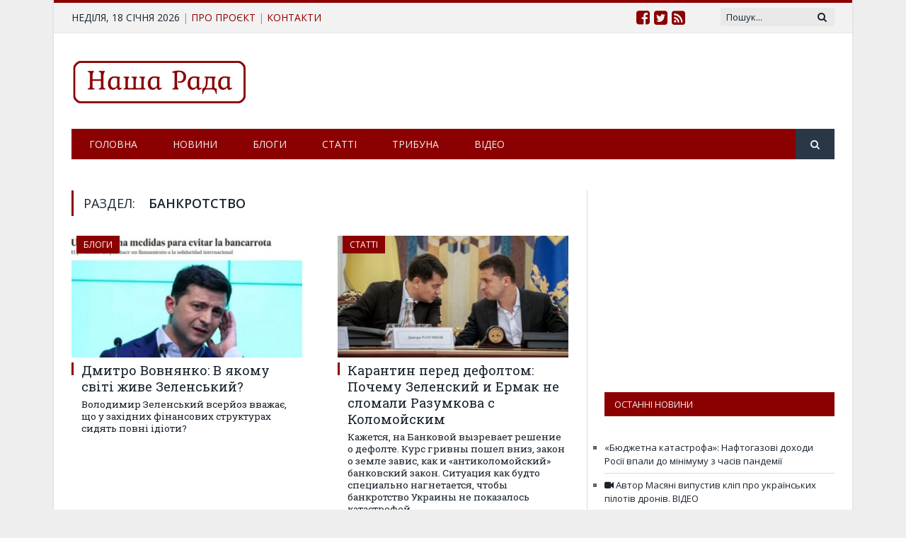

--- FILE ---
content_type: text/html; charset=UTF-8
request_url: https://rada5.com/tag/bankrotstvo/
body_size: 54192
content:
<!DOCTYPE html> <!--[if IE 8]><html class="ie ie8" lang="ru-RU" prefix="og: http://ogp.me/ns# fb: http://ogp.me/ns/fb#"> <![endif]--> <!--[if IE 9]><html class="ie ie9" lang="ru-RU" prefix="og: http://ogp.me/ns# fb: http://ogp.me/ns/fb#"> <![endif]--> <!--[if gt IE 9]><!--><html lang="ru-RU" prefix="og: http://ogp.me/ns# fb: http://ogp.me/ns/fb#"> <!--<![endif]--><head><meta charset="UTF-8" /><style type="text/css" media="all">@import url('http://fonts.googleapis.com/css?family=Roboto+Slab%3Aregular&subset=cyrillic');
img.wp-smiley,img.emoji{display:inline !important;border:none !important;box-shadow:none !important;height:1em !important;width:1em !important;margin:0 .07em !important;vertical-align:-.1em !important;background:0 0 !important;padding:0 !important}
div.wpcf7{margin:0;padding:0}div.wpcf7-response-output{margin:2em .5em 1em;padding:.2em 1em}div.wpcf7 .screen-reader-response{position:absolute;overflow:hidden;clip:rect(1px,1px,1px,1px);height:1px;width:1px;margin:0;padding:0;border:0}div.wpcf7-mail-sent-ok{border:2px solid #398f14}div.wpcf7-mail-sent-ng{border:2px solid red}div.wpcf7-spam-blocked{border:2px solid orange}div.wpcf7-validation-errors{border:2px solid #f7e700}.wpcf7-form-control-wrap{position:relative}span.wpcf7-not-valid-tip{color:red;font-size:1em;font-weight:400;display:block}.use-floating-validation-tip span.wpcf7-not-valid-tip{position:absolute;top:20%;left:20%;z-index:100;border:1px solid red;background:#fff;padding:.2em .8em}span.wpcf7-list-item{display:inline-block;margin:0 0 0 1em}span.wpcf7-list-item-label:before,span.wpcf7-list-item-label:after{content:" "}.wpcf7-display-none{display:none}div.wpcf7 .ajax-loader{visibility:hidden;display:inline-block;background-image:url(//rada5.com/wp-content/plugins/contact-form-7/includes/css/../../images/ajax-loader.gif);width:16px;height:16px;border:none;padding:0;margin:0 0 0 4px;vertical-align:middle}div.wpcf7 .ajax-loader.is-active{visibility:visible}div.wpcf7 div.ajax-error{display:none}div.wpcf7 .placeheld{color:#888}div.wpcf7 .wpcf7-recaptcha iframe{margin-bottom:0}div.wpcf7 input[type=file]{cursor:pointer}div.wpcf7 input[type=file]:disabled{cursor:default}
.ose-dailymotion.responsive,.ose-kickstarter.responsive,.ose-rutube.responsive,.ose-ted.responsive,.ose-vimeo.responsive,.ose-youtube.responsive,.ose-ustream.responsive,.ose-google-docs.responsive,.ose-animatron.responsive,.ose-amcharts.responsive,.ose-on-aol-com.responsive,.ose-animoto.responsive,.ose-soundcloud.responsive,.ose-videojug.responsive,.ose-facebook.responsive,.ose-issuu.responsive{overflow:hidden;position:relative;height:auto}.ose-dailymotion.responsive iframe,.ose-kickstarter.responsive iframe,.ose-rutube.responsive iframe,.ose-ted.responsive iframe,.ose-vimeo.responsive iframe,.ose-vine.responsive iframe,.ose-youtube.responsive iframe,.ose-ustream.responsive iframe,.ose-google-docs.responsive iframe,.ose-animatron.responsive iframe,.ose-amcharts.responsive iframe,.ose-on-aol-com.responsive iframe,.ose-animoto.responsive iframe,.ose-soundcloud.responsive iframe,.ose-videojug.responsive iframe,.ose-issuu.responsive iframe{left:0;top:0;height:100%;width:100%;position:absolute}.ose-dailymotion.responsive,.ose-kickstarter.responsive,.ose-rutube.responsive,.ose-ted.responsive,.ose-vimeo.responsive,.ose-youtube.responsive,.ose-animatron.responsive,.ose-amcharts.responsive,.ose-on-aol-com.responsive,.ose-animoto.responsive,.ose-videojug.responsive{padding-bottom:56.25%}.ose-vine.responsive{padding-bottom:100%}.ose-ustream.responsive{padding-bottom:63.3%}.ose-google-docs.responsive{padding-bottom:62.6%}.ose-google-docs.ose-google-docs-drawings.responsive{padding-bottom:74.5%}.ose-google-docs.ose-google-docs-document.responsive,.ose-google-docs.ose-google-docs-forms.responsive,.ose-google-docs.ose-google-docs-spreadsheets.responsive{padding-bottom:142%}.ose-soundcloud.responsive{padding-bottom:155px}.ose-issuu.responsive iframe{z-index:2}.ose-issuu.responsive{padding-bottom:31.25%}.ose-issuu>div>div>div:last-child{width:100% !important;z-index:0;position:absolute;bottom:0}.ose-mixcloud.responsive iframe{width:100%}.ose-google-docs.responsive{-webkit-overflow-scrolling:touch;overflow-y:auto}.ose-facebook.responsive iframe{padding-bottom:0;width:100%}
@font-face{font-family:'revicons';src:url(//rada5.com/wp-content/plugins/revslider/public/assets/css/../fonts/revicons/revicons.eot?5510888);src:url(//rada5.com/wp-content/plugins/revslider/public/assets/css/../fonts/revicons/revicons.eot?5510888#iefix) format('embedded-opentype'),url(//rada5.com/wp-content/plugins/revslider/public/assets/css/../fonts/revicons/revicons.woff?5510888) format('woff'),url(//rada5.com/wp-content/plugins/revslider/public/assets/css/../fonts/revicons/revicons.ttf?5510888) format('truetype'),url(//rada5.com/wp-content/plugins/revslider/public/assets/css/../fonts/revicons/revicons.svg?5510888#revicons) format('svg');font-weight:400;font-style:normal}[class^=revicon-]:before,[class*=" revicon-"]:before{font-family:"revicons";font-style:normal;font-weight:400;speak:none;display:inline-block;text-decoration:inherit;width:1em;margin-right:.2em;text-align:center;font-variant:normal;text-transform:none;line-height:1em;margin-left:.2em}.revicon-search-1:before{content:'\e802'}.revicon-pencil-1:before{content:'\e831'}.revicon-picture-1:before{content:'\e803'}.revicon-cancel:before{content:'\e80a'}.revicon-info-circled:before{content:'\e80f'}.revicon-trash:before{content:'\e801'}.revicon-left-dir:before{content:'\e817'}.revicon-right-dir:before{content:'\e818'}.revicon-down-open:before{content:'\e83b'}.revicon-left-open:before{content:'\e819'}.revicon-right-open:before{content:'\e81a'}.revicon-angle-left:before{content:'\e820'}.revicon-angle-right:before{content:'\e81d'}.revicon-left-big:before{content:'\e81f'}.revicon-right-big:before{content:'\e81e'}.revicon-magic:before{content:'\e807'}.revicon-picture:before{content:'\e800'}.revicon-export:before{content:'\e80b'}.revicon-cog:before{content:'\e832'}.revicon-login:before{content:'\e833'}.revicon-logout:before{content:'\e834'}.revicon-video:before{content:'\e805'}.revicon-arrow-combo:before{content:'\e827'}.revicon-left-open-1:before{content:'\e82a'}.revicon-right-open-1:before{content:'\e82b'}.revicon-left-open-mini:before{content:'\e822'}.revicon-right-open-mini:before{content:'\e823'}.revicon-left-open-big:before{content:'\e824'}.revicon-right-open-big:before{content:'\e825'}.revicon-left:before{content:'\e836'}.revicon-right:before{content:'\e826'}.revicon-ccw:before{content:'\e808'}.revicon-arrows-ccw:before{content:'\e806'}.revicon-palette:before{content:'\e829'}.revicon-list-add:before{content:'\e80c'}.revicon-doc:before{content:'\e809'}.revicon-left-open-outline:before{content:'\e82e'}.revicon-left-open-2:before{content:'\e82c'}.revicon-right-open-outline:before{content:'\e82f'}.revicon-right-open-2:before{content:'\e82d'}.revicon-equalizer:before{content:'\e83a'}.revicon-layers-alt:before{content:'\e804'}.revicon-popup:before{content:'\e828'}.rev_slider_wrapper{position:relative;z-index:0}.rev_slider{position:relative;overflow:visible}.tp-overflow-hidden{overflow:hidden}.tp-simpleresponsive img,.rev_slider img{max-width:none !important;-moz-transition:none;-webkit-transition:none;-o-transition:none;transition:none;margin:0;padding:0;border-width:0;border:none}.rev_slider .no-slides-text{font-weight:700;text-align:center;padding-top:80px}.rev_slider>ul,.rev_slider_wrapper>ul,.tp-revslider-mainul>li,.rev_slider>ul>li,.rev_slider>ul>li:before,.tp-revslider-mainul>li:before,.tp-simpleresponsive>ul,.tp-simpleresponsive>ul>li,.tp-simpleresponsive>ul>li:before,.tp-revslider-mainul>li,.tp-simpleresponsive>ul>li{list-style:none !important;position:absolute;margin:0 !important;padding:0 !important;overflow-x:visible;overflow-y:visible;list-style-type:none !important;background-image:none;background-position:0 0;text-indent:0em;top:0;left:0}.tp-revslider-mainul>li,.rev_slider>ul>li,.rev_slider>ul>li:before,.tp-revslider-mainul>li:before,.tp-simpleresponsive>ul>li,.tp-simpleresponsive>ul>li:before,.tp-revslider-mainul>li,.tp-simpleresponsive>ul>li{visibility:hidden}.tp-revslider-slidesli,.tp-revslider-mainul{padding:0 !important;margin:0 !important;list-style:none !important}.rev_slider li.tp-revslider-slidesli{position:absolute !important}.tp-caption .rs-untoggled-content{display:block}.tp-caption .rs-toggled-content{display:none}.rs-toggle-content-active.tp-caption .rs-toggled-content{display:block}.rs-toggle-content-active.tp-caption .rs-untoggled-content{display:none}.rev_slider .tp-caption,.rev_slider .caption{position:relative;visibility:hidden;white-space:nowrap;display:block}.rev_slider .tp-mask-wrap .tp-caption,.rev_slider .tp-mask-wrap *:last-child,.wpb_text_column .rev_slider .tp-mask-wrap .tp-caption,.wpb_text_column .rev_slider .tp-mask-wrap *:last-child{margin-bottom:0}.tp-carousel-wrapper{cursor:url(//rada5.com/wp-content/plugins/revslider/public/assets/css/openhand.cur),move}.tp-carousel-wrapper.dragged{cursor:url(//rada5.com/wp-content/plugins/revslider/public/assets/css/closedhand.cur),move}.tp-caption{z-index:1}.tp_inner_padding{box-sizing:border-box;-webkit-box-sizing:border-box;-moz-box-sizing:border-box;max-height:none !important}.tp-caption{-moz-user-select:none;-khtml-user-select:none;-webkit-user-select:none;-o-user-select:none;position:absolute;-webkit-font-smoothing:antialiased !important}.tp-caption.tp-layer-selectable{-moz-user-select:all;-khtml-user-select:all;-webkit-user-select:all;-o-user-select:all}.tp-forcenotvisible,.tp-hide-revslider,.tp-caption.tp-hidden-caption{visibility:hidden !important;display:none !important}.rev_slider embed,.rev_slider iframe,.rev_slider object,.rev_slider video{max-width:none !important}.rev_slider_wrapper{width:100%}.fullscreen-container{position:relative;padding:0}.fullwidthbanner-container{position:relative;padding:0;overflow:hidden}.fullwidthbanner-container .fullwidthabanner{width:100%;position:relative}.tp-static-layers{position:absolute;z-index:505;top:0;left:0}.tp-caption .frontcorner{width:0;height:0;border-left:40px solid transparent;border-right:0 solid transparent;border-top:40px solid #00a8ff;position:absolute;left:-40px;top:0}.tp-caption .backcorner{width:0;height:0;border-left:0 solid transparent;border-right:40px solid transparent;border-bottom:40px solid #00a8ff;position:absolute;right:0;top:0}.tp-caption .frontcornertop{width:0;height:0;border-left:40px solid transparent;border-right:0 solid transparent;border-bottom:40px solid #00a8ff;position:absolute;left:-40px;top:0}.tp-caption .backcornertop{width:0;height:0;border-left:0 solid transparent;border-right:40px solid transparent;border-top:40px solid #00a8ff;position:absolute;right:0;top:0}.tp-layer-inner-rotation{position:relative !important}img.tp-slider-alternative-image{width:100%;height:auto}.noFilterClass{filter:none !important}.rs-background-video-layer{position:absolute;top:0;left:0;width:100%;height:100%;visibility:hidden;z-index:0}.tp-caption.coverscreenvideo{width:100%;height:100%;top:0;left:0;position:absolute}.caption.fullscreenvideo,.tp-caption.fullscreenvideo{left:0;top:0;position:absolute;width:100%;height:100%}.caption.fullscreenvideo iframe,.caption.fullscreenvideo video,.tp-caption.fullscreenvideo iframe,.tp-caption.fullscreenvideo iframe video{width:100% !important;height:100% !important;display:none}.fullcoveredvideo video,.fullscreenvideo video{background:#000}.fullcoveredvideo .tp-poster{background-position:center center;background-size:cover;width:100%;height:100%;top:0;left:0}.videoisplaying .html5vid .tp-poster{display:none}.tp-video-play-button{background:#000;background:rgba(0,0,0,.3);border-radius:5px;-moz-border-radius:5px;-webkit-border-radius:5px;position:absolute;top:50%;left:50%;color:#fff;z-index:3;margin-top:-25px;margin-left:-25px;line-height:50px !important;text-align:center;cursor:pointer;width:50px;height:50px;box-sizing:border-box;-moz-box-sizing:border-box;display:inline-block;vertical-align:top;z-index:4;opacity:0;-webkit-transition:opacity .3s ease-out !important;-moz-transition:opacity .3s ease-out !important;-o-transition:opacity .3s ease-out !important;transition:opacity .3s ease-out !important}.tp-caption .html5vid{width:100% !important;height:100% !important}.tp-video-play-button i{width:50px;height:50px;display:inline-block;text-align:center;vertical-align:top;line-height:50px !important;font-size:40px !important}.tp-caption:hover .tp-video-play-button{opacity:1}.tp-caption .tp-revstop{display:none;border-left:5px solid #fff !important;border-right:5px solid #fff !important;margin-top:15px !important;line-height:20px !important;vertical-align:top;font-size:25px !important}.videoisplaying .revicon-right-dir{display:none}.videoisplaying .tp-revstop{display:inline-block}.videoisplaying .tp-video-play-button{display:none}.tp-caption:hover .tp-video-play-button{display:block}.fullcoveredvideo .tp-video-play-button{display:none !important}.fullscreenvideo .fullscreenvideo video{object-fit:contain !important}.fullscreenvideo .fullcoveredvideo video{object-fit:cover !important}.tp-video-controls{position:absolute;bottom:0;left:0;right:0;padding:5px;opacity:0;-webkit-transition:opacity .3s;-moz-transition:opacity .3s;-o-transition:opacity .3s;-ms-transition:opacity .3s;transition:opacity .3s;background-image:linear-gradient(bottom,#000 13%,#323232 100%);background-image:-o-linear-gradient(bottom,#000 13%,#323232 100%);background-image:-moz-linear-gradient(bottom,#000 13%,#323232 100%);background-image:-webkit-linear-gradient(bottom,#000 13%,#323232 100%);background-image:-ms-linear-gradient(bottom,#000 13%,#323232 100%);background-image:-webkit-gradient(linear,left bottom,left top,color-stop(.13,#000),color-stop(1,#323232));display:table;max-width:100%;overflow:hidden;box-sizing:border-box;-moz-box-sizing:border-box;-webkit-box-sizing:border-box}.tp-caption:hover .tp-video-controls{opacity:.9}.tp-video-button{background:rgba(0,0,0,.5);border:0;color:#eee;-webkit-border-radius:3px;-moz-border-radius:3px;-o-border-radius:3px;border-radius:3px;cursor:pointer;line-height:12px;font-size:12px;color:#fff;padding:0;margin:0;outline:none}.tp-video-button:hover{cursor:pointer}.tp-video-button-wrap,.tp-video-seek-bar-wrap,.tp-video-vol-bar-wrap{padding:0 5px;display:table-cell}.tp-video-seek-bar-wrap{width:80%}.tp-video-vol-bar-wrap{width:20%}.tp-volume-bar,.tp-seek-bar{width:100%;cursor:pointer;outline:none;line-height:12px;margin:0;padding:0}.rs-fullvideo-cover{width:100%;height:100%;top:0;left:0;position:absolute;background:0 0;z-index:5}.rs-background-video-layer video::-webkit-media-controls{display:none !important}.tp-dottedoverlay{background-repeat:repeat;width:100%;height:100%;position:absolute;top:0;left:0;z-index:3}.tp-dottedoverlay.twoxtwo{background:url(//rada5.com/wp-content/plugins/revslider/public/assets/css/../assets/gridtile.png)}.tp-dottedoverlay.twoxtwowhite{background:url(//rada5.com/wp-content/plugins/revslider/public/assets/css/../assets/gridtile_white.png)}.tp-dottedoverlay.threexthree{background:url(//rada5.com/wp-content/plugins/revslider/public/assets/css/../assets/gridtile_3x3.png)}.tp-dottedoverlay.threexthreewhite{background:url(//rada5.com/wp-content/plugins/revslider/public/assets/css/../assets/gridtile_3x3_white.png)}.tp-shadowcover{width:100%;height:100%;top:0;left:0;background:#fff;position:absolute;z-index:-1}.tp-shadow1{-webkit-box-shadow:0 10px 6px -6px rgba(0,0,0,.8);-moz-box-shadow:0 10px 6px -6px rgba(0,0,0,.8);box-shadow:0 10px 6px -6px rgba(0,0,0,.8)}.tp-shadow2:before,.tp-shadow2:after,.tp-shadow3:before,.tp-shadow4:after{z-index:-2;position:absolute;content:"";bottom:10px;left:10px;width:50%;top:85%;max-width:300px;background:0 0;-webkit-box-shadow:0 15px 10px rgba(0,0,0,.8);-moz-box-shadow:0 15px 10px rgba(0,0,0,.8);box-shadow:0 15px 10px rgba(0,0,0,.8);-webkit-transform:rotate(-3deg);-moz-transform:rotate(-3deg);-o-transform:rotate(-3deg);-ms-transform:rotate(-3deg);transform:rotate(-3deg)}.tp-shadow2:after,.tp-shadow4:after{-webkit-transform:rotate(3deg);-moz-transform:rotate(3deg);-o-transform:rotate(3deg);-ms-transform:rotate(3deg);transform:rotate(3deg);right:10px;left:auto}.tp-shadow5{position:relative;-webkit-box-shadow:0 1px 4px rgba(0,0,0,.3),0 0 40px rgba(0,0,0,.1) inset;-moz-box-shadow:0 1px 4px rgba(0,0,0,.3),0 0 40px rgba(0,0,0,.1) inset;box-shadow:0 1px 4px rgba(0,0,0,.3),0 0 40px rgba(0,0,0,.1) inset}.tp-shadow5:before,.tp-shadow5:after{content:"";position:absolute;z-index:-2;-webkit-box-shadow:0 0 25px 0px rgba(0,0,0,.6);-moz-box-shadow:0 0 25px 0px rgba(0,0,0,.6);box-shadow:0 0 25px 0px rgba(0,0,0,.6);top:30%;bottom:0;left:20px;right:20px;-moz-border-radius:100px/20px;border-radius:100px/20px}.tp-button{padding:6px 13px 5px;border-radius:3px;-moz-border-radius:3px;-webkit-border-radius:3px;height:30px;cursor:pointer;color:#fff !important;text-shadow:0px 1px 1px rgba(0,0,0,.6) !important;font-size:15px;line-height:45px !important;font-family:arial,sans-serif;font-weight:700;letter-spacing:-1px;text-decoration:none}.tp-button.big{color:#fff;text-shadow:0px 1px 1px rgba(0,0,0,.6);font-weight:700;padding:9px 20px;font-size:19px;line-height:57px !important}.purchase:hover,.tp-button:hover,.tp-button.big:hover{background-position:bottom,15px 11px}.tp-button.green,.tp-button:hover.green,.purchase.green,.purchase:hover.green{background-color:#21a117;-webkit-box-shadow:0px 3px 0px 0px #104d0b;-moz-box-shadow:0px 3px 0px 0px #104d0b;box-shadow:0px 3px 0px 0px #104d0b}.tp-button.blue,.tp-button:hover.blue,.purchase.blue,.purchase:hover.blue{background-color:#1d78cb;-webkit-box-shadow:0px 3px 0px 0px #0f3e68;-moz-box-shadow:0px 3px 0px 0px #0f3e68;box-shadow:0px 3px 0px 0px #0f3e68}.tp-button.red,.tp-button:hover.red,.purchase.red,.purchase:hover.red{background-color:#cb1d1d;-webkit-box-shadow:0px 3px 0px 0px #7c1212;-moz-box-shadow:0px 3px 0px 0px #7c1212;box-shadow:0px 3px 0px 0px #7c1212}.tp-button.orange,.tp-button:hover.orange,.purchase.orange,.purchase:hover.orange{background-color:#f70;-webkit-box-shadow:0px 3px 0px 0px #a34c00;-moz-box-shadow:0px 3px 0px 0px #a34c00;box-shadow:0px 3px 0px 0px #a34c00}.tp-button.darkgrey,.tp-button.grey,.tp-button:hover.darkgrey,.tp-button:hover.grey,.purchase.darkgrey,.purchase:hover.darkgrey{background-color:#555;-webkit-box-shadow:0px 3px 0px 0px #222;-moz-box-shadow:0px 3px 0px 0px #222;box-shadow:0px 3px 0px 0px #222}.tp-button.lightgrey,.tp-button:hover.lightgrey,.purchase.lightgrey,.purchase:hover.lightgrey{background-color:#888;-webkit-box-shadow:0px 3px 0px 0px #555;-moz-box-shadow:0px 3px 0px 0px #555;box-shadow:0px 3px 0px 0px #555}.rev-btn,.rev-btn:visited{outline:none !important;box-shadow:none !important;text-decoration:none !important;line-height:44px;font-size:17px;font-weight:500;padding:12px 35px;box-sizing:border-box;-moz-box-sizing:border-box;-webkit-box-sizing:border-box;font-family:"Roboto",sans-serif;cursor:pointer}.rev-btn.rev-uppercase,.rev-btn.rev-uppercase:visited{text-transform:uppercase;letter-spacing:1px;font-size:15px;font-weight:900}.rev-btn.rev-withicon i{font-size:15px;font-weight:400;position:relative;top:0;-webkit-transition:all .2s ease-out !important;-moz-transition:all .2s ease-out !important;-o-transition:all .2s ease-out !important;-ms-transition:all .2s ease-out !important;margin-left:10px !important}.rev-btn.rev-hiddenicon i{font-size:15px;font-weight:400;position:relative;top:0;-webkit-transition:all .2s ease-out !important;-moz-transition:all .2s ease-out !important;-o-transition:all .2s ease-out !important;-ms-transition:all .2s ease-out !important;opacity:0;margin-left:0 !important;width:0 !important}.rev-btn.rev-hiddenicon:hover i{opacity:1 !important;margin-left:10px !important;width:auto !important}.rev-btn.rev-medium,.rev-btn.rev-medium:visited{line-height:36px;font-size:14px;padding:10px 30px}.rev-btn.rev-medium.rev-withicon i{font-size:14px;top:0}.rev-btn.rev-medium.rev-hiddenicon i{font-size:14px;top:0}.rev-btn.rev-small,.rev-btn.rev-small:visited{line-height:28px;font-size:12px;padding:7px 20px}.rev-btn.rev-small.rev-withicon i{font-size:12px;top:0}.rev-btn.rev-small.rev-hiddenicon i{font-size:12px;top:0}.rev-maxround{-webkit-border-radius:30px;-moz-border-radius:30px;border-radius:30px}.rev-minround{-webkit-border-radius:3px;-moz-border-radius:3px;border-radius:3px}.rev-burger{position:relative;width:60px;height:60px;box-sizing:border-box;padding:22px 0 0 14px;border-radius:50%;border:1px solid rgba(51,51,51,.25);tap-highlight-color:transparent;cursor:pointer}.rev-burger span{display:block;width:30px;height:3px;background:#333;transition:.7s;pointer-events:none;transform-style:flat !important}.rev-burger span:nth-child(2){margin:3px 0}#dialog_addbutton .rev-burger:hover :first-child,.open .rev-burger :first-child,.open.rev-burger :first-child{transform:translateY(6px) rotate(-45deg);-webkit-transform:translateY(6px) rotate(-45deg)}#dialog_addbutton .rev-burger:hover :nth-child(2),.open .rev-burger :nth-child(2),.open.rev-burger :nth-child(2){transform:rotate(-45deg);-webkit-transform:rotate(-45deg);opacity:0}#dialog_addbutton .rev-burger:hover :last-child,.open .rev-burger :last-child,.open.rev-burger :last-child{transform:translateY(-6px) rotate(-135deg);-webkit-transform:translateY(-6px) rotate(-135deg)}.rev-burger.revb-white{border:2px solid rgba(255,255,255,.2)}.rev-burger.revb-white span{background:#fff}.rev-burger.revb-whitenoborder{border:0}.rev-burger.revb-whitenoborder span{background:#fff}.rev-burger.revb-darknoborder{border:0}.rev-burger.revb-darknoborder span{background:#333}.rev-burger.revb-whitefull{background:#fff;border:none}.rev-burger.revb-whitefull span{background:#333}.rev-burger.revb-darkfull{background:#333;border:none}.rev-burger.revb-darkfull span{background:#fff}@-webkit-keyframes rev-ani-mouse{0%{opacity:1;top:29%}15%{opacity:1;top:50%}50%{opacity:0;top:50%}100%{opacity:0;top:29%}}@-moz-keyframes rev-ani-mouse{0%{opacity:1;top:29%}15%{opacity:1;top:50%}50%{opacity:0;top:50%}100%{opacity:0;top:29%}}@keyframes rev-ani-mouse{0%{opacity:1;top:29%}15%{opacity:1;top:50%}50%{opacity:0;top:50%}100%{opacity:0;top:29%}}.rev-scroll-btn{display:inline-block;position:relative;left:0;right:0;text-align:center;cursor:pointer;width:35px;height:55px;-webkit-box-sizing:border-box;-moz-box-sizing:border-box;box-sizing:border-box;border:3px solid #fff;border-radius:23px}.rev-scroll-btn>*{display:inline-block;line-height:18px;font-size:13px;font-weight:400;color:#7f8c8d;color:#fff;font-family:"proxima-nova","Helvetica Neue",Helvetica,Arial,sans-serif;letter-spacing:2px}.rev-scroll-btn>*:hover,.rev-scroll-btn>*:focus,.rev-scroll-btn>*.active{color:#fff}.rev-scroll-btn>*:hover,.rev-scroll-btn>*:focus,.rev-scroll-btn>*:active,.rev-scroll-btn>*.active{filter:alpha(opacity=80)}.rev-scroll-btn.revs-fullwhite{background:#fff}.rev-scroll-btn.revs-fullwhite span{background:#333}.rev-scroll-btn.revs-fulldark{background:#333;border:none}.rev-scroll-btn.revs-fulldark span{background:#fff}.rev-scroll-btn span{position:absolute;display:block;top:29%;left:50%;width:8px;height:8px;margin:-4px 0 0 -4px;background:#fff;border-radius:50%;-webkit-animation:rev-ani-mouse 2.5s linear infinite;-moz-animation:rev-ani-mouse 2.5s linear infinite;animation:rev-ani-mouse 2.5s linear infinite}.rev-scroll-btn.revs-dark{border-color:#333}.rev-scroll-btn.revs-dark span{background:#333}.rev-control-btn{position:relative;display:inline-block;z-index:5;color:#fff;font-size:20px;line-height:60px;font-weight:400;font-style:normal;font-family:Raleway;text-decoration:none;text-align:center;background-color:#000;border-radius:50px;text-shadow:none;background-color:rgba(0,0,0,.5);width:60px;height:60px;box-sizing:border-box;cursor:pointer}.rev-cbutton-dark-sr{border-radius:3px}.rev-cbutton-light{color:#333;background-color:rgba(255,255,255,.75)}.rev-cbutton-light-sr{color:#333;border-radius:3px;background-color:rgba(255,255,255,.75)}.rev-sbutton{line-height:37px;width:37px;height:37px}.rev-sbutton-blue{background-color:#3b5998}.rev-sbutton-lightblue{background-color:#00a0d1}.rev-sbutton-red{background-color:#dd4b39}.tp-bannertimer{visibility:hidden;width:100%;height:5px;background:#fff;background:rgba(0,0,0,.15);position:absolute;z-index:200;top:0}.tp-bannertimer.tp-bottom{top:auto;bottom:0 !important;height:5px}.tp-simpleresponsive img{-moz-user-select:none;-khtml-user-select:none;-webkit-user-select:none;-o-user-select:none}.tp-caption img{background:0 0;-ms-filter:"progid:DXImageTransform.Microsoft.gradient(startColorstr=#00FFFFFF,endColorstr=#00FFFFFF)";filter:progid:DXImageTransform.Microsoft.gradient(startColorstr=#00FFFFFF,endColorstr=#00FFFFFF);zoom:1}.caption.slidelink a div,.tp-caption.slidelink a div{width:3000px;height:1500px;background:url(//rada5.com/wp-content/plugins/revslider/public/assets/css/../assets/coloredbg.png) repeat}.tp-caption.slidelink a span{background:url(//rada5.com/wp-content/plugins/revslider/public/assets/css/../assets/coloredbg.png) repeat}.tp-shape{width:100%;height:100%}.tp-caption .rs-starring{display:inline-block}.tp-caption .rs-starring .star-rating{float:none}.tp-caption .rs-starring .star-rating{color:#ffc321 !important;display:inline-block;vertical-align:top}.tp-caption .rs-starring .star-rating,.tp-caption .rs-starring-page .star-rating{position:relative;height:1em;width:5.4em;font-family:star}.tp-caption .rs-starring .star-rating:before,.tp-caption .rs-starring-page .star-rating:before{content:"\73\73\73\73\73";color:#e0dadf;float:left;top:0;left:0;position:absolute}.tp-caption .rs-starring .star-rating span{overflow:hidden;float:left;top:0;left:0;position:absolute;padding-top:1.5em;font-size:1em !important}.tp-caption .rs-starring .star-rating span:before,.tp-caption .rs-starring .star-rating span:before{content:"\53\53\53\53\53";top:0;position:absolute;left:0}.tp-caption .rs-starring .star-rating{color:#ffc321 !important}.tp-caption .rs-starring .star-rating,.tp-caption .rs-starring-page .star-rating{font-size:1em !important;font-family:star}.tp-loader{top:50%;left:50%;z-index:10000;position:absolute}.tp-loader.spinner0{width:40px;height:40px;background-color:#fff;background:url(//rada5.com/wp-content/plugins/revslider/public/assets/css/../assets/loader.gif) no-repeat center center;box-shadow:0px 0px 20px 0px rgba(0,0,0,.15);-webkit-box-shadow:0px 0px 20px 0px rgba(0,0,0,.15);margin-top:-20px;margin-left:-20px;-webkit-animation:tp-rotateplane 1.2s infinite ease-in-out;animation:tp-rotateplane 1.2s infinite ease-in-out;border-radius:3px;-moz-border-radius:3px;-webkit-border-radius:3px}.tp-loader.spinner1{width:40px;height:40px;background-color:#fff;box-shadow:0px 0px 20px 0px rgba(0,0,0,.15);-webkit-box-shadow:0px 0px 20px 0px rgba(0,0,0,.15);margin-top:-20px;margin-left:-20px;-webkit-animation:tp-rotateplane 1.2s infinite ease-in-out;animation:tp-rotateplane 1.2s infinite ease-in-out;border-radius:3px;-moz-border-radius:3px;-webkit-border-radius:3px}.tp-loader.spinner5{background:url(//rada5.com/wp-content/plugins/revslider/public/assets/css/../assets/loader.gif) no-repeat 10px 10px;background-color:#fff;margin:-22px;width:44px;height:44px;border-radius:3px;-moz-border-radius:3px;-webkit-border-radius:3px}@-webkit-keyframes tp-rotateplane{0%{-webkit-transform:perspective(120px)}50%{-webkit-transform:perspective(120px) rotateY(180deg)}100%{-webkit-transform:perspective(120px) rotateY(180deg) rotateX(180deg)}}@keyframes tp-rotateplane{0%{transform:perspective(120px) rotateX(0deg) rotateY(0deg)}50%{transform:perspective(120px) rotateX(-180.1deg) rotateY(0deg)}100%{transform:perspective(120px) rotateX(-180deg) rotateY(-179.9deg)}}.tp-loader.spinner2{width:40px;height:40px;margin-top:-20px;margin-left:-20px;background-color:red;box-shadow:0px 0px 20px 0px rgba(0,0,0,.15);-webkit-box-shadow:0px 0px 20px 0px rgba(0,0,0,.15);border-radius:100%;-webkit-animation:tp-scaleout 1s infinite ease-in-out;animation:tp-scaleout 1s infinite ease-in-out}@-webkit-keyframes tp-scaleout{0%{-webkit-transform:scale(0)}100%{-webkit-transform:scale(1);opacity:0}}@keyframes tp-scaleout{0%{transform:scale(0);-webkit-transform:scale(0)}100%{transform:scale(1);-webkit-transform:scale(1);opacity:0}}.tp-loader.spinner3{margin:-9px 0 0 -35px;width:70px;text-align:center}.tp-loader.spinner3 .bounce1,.tp-loader.spinner3 .bounce2,.tp-loader.spinner3 .bounce3{width:18px;height:18px;background-color:#fff;box-shadow:0px 0px 20px 0px rgba(0,0,0,.15);-webkit-box-shadow:0px 0px 20px 0px rgba(0,0,0,.15);border-radius:100%;display:inline-block;-webkit-animation:tp-bouncedelay 1.4s infinite ease-in-out;animation:tp-bouncedelay 1.4s infinite ease-in-out;-webkit-animation-fill-mode:both;animation-fill-mode:both}.tp-loader.spinner3 .bounce1{-webkit-animation-delay:-.32s;animation-delay:-.32s}.tp-loader.spinner3 .bounce2{-webkit-animation-delay:-.16s;animation-delay:-.16s}@-webkit-keyframes tp-bouncedelay{0%,80%,100%{-webkit-transform:scale(0)}40%{-webkit-transform:scale(1)}}@keyframes tp-bouncedelay{0%,80%,100%{transform:scale(0)}40%{transform:scale(1)}}.tp-loader.spinner4{margin:-20px 0 0 -20px;width:40px;height:40px;text-align:center;-webkit-animation:tp-rotate 2s infinite linear;animation:tp-rotate 2s infinite linear}.tp-loader.spinner4 .dot1,.tp-loader.spinner4 .dot2{width:60%;height:60%;display:inline-block;position:absolute;top:0;background-color:#fff;border-radius:100%;-webkit-animation:tp-bounce 2s infinite ease-in-out;animation:tp-bounce 2s infinite ease-in-out;box-shadow:0px 0px 20px 0px rgba(0,0,0,.15);-webkit-box-shadow:0px 0px 20px 0px rgba(0,0,0,.15)}.tp-loader.spinner4 .dot2{top:auto;bottom:0;-webkit-animation-delay:-1s;animation-delay:-1s}@-webkit-keyframes tp-rotate{100%{-webkit-transform:rotate(360deg)}}@keyframes tp-rotate{100%{transform:rotate(360deg);-webkit-transform:rotate(360deg)}}@-webkit-keyframes tp-bounce{0%,100%{-webkit-transform:scale(0)}50%{-webkit-transform:scale(1)}}@keyframes tp-bounce{0%,100%{transform:scale(0)}50%{transform:scale(1)}}.tp-thumbs.navbar,.tp-bullets.navbar,.tp-tabs.navbar{border:none;min-height:0;margin:0;border-radius:0;-moz-border-radius:0;-webkit-border-radius:0}.tp-tabs,.tp-thumbs,.tp-bullets{position:absolute;display:block;z-index:1000;top:0;left:0}.tp-tab,.tp-thumb{cursor:pointer;position:absolute;opacity:.5;box-sizing:border-box;-moz-box-sizing:border-box;-webkit-box-sizing:border-box}.tp-arr-imgholder,.tp-videoposter,.tp-thumb-image,.tp-tab-image{background-position:center center;background-size:cover;width:100%;height:100%;display:block;position:absolute;top:0;left:0}.tp-tab:hover,.tp-tab.selected,.tp-thumb:hover,.tp-thumb.selected{opacity:1}.tp-tab-mask,.tp-thumb-mask{box-sizing:border-box !important;-webkit-box-sizing:border-box !important;-moz-box-sizing:border-box !important}.tp-tabs,.tp-thumbs{box-sizing:content-box !important;-webkit-box-sizing:content-box !important;-moz-box-sizing:content-box !important}.tp-bullet{width:15px;height:15px;position:absolute;background:#fff;background:rgba(255,255,255,.3);cursor:pointer}.tp-bullet.selected,.tp-bullet:hover{background:#fff}.tp-bannertimer{background:#000;background:rgba(0,0,0,.15);height:5px}.tparrows{cursor:pointer;background:#000;background:rgba(0,0,0,.5);width:40px;height:40px;position:absolute;display:block;z-index:1000}.tparrows:hover{background:#000}.tparrows:before{font-family:"revicons";font-size:15px;color:#fff;display:block;line-height:40px;text-align:center}.tparrows.tp-leftarrow:before{content:'\e824'}.tparrows.tp-rightarrow:before{content:'\e825'}.dddwrappershadow{box-shadow:0 45px 100px rgba(0,0,0,.4)}.hglayerinfo{position:fixed;bottom:0;left:0;color:#fff;font-size:12px;line-height:20px;font-weight:600;background:rgba(0,0,0,.75);padding:5px 10px;z-index:2000;white-space:normal}.hginfo{position:absolute;top:-2px;left:-2px;color:#e74c3c;font-size:12px;font-weight:600;background:#000;padding:2px 5px}.indebugmode .tp-caption:hover{border:1px dashed #c0392b !important}.helpgrid{border:2px dashed #c0392b;position:absolute;top:0;peft:0px;z-index:0}#revsliderlogloglog{padding:15px;color:#fff;position:fixed;top:0;left:0;width:200px;height:150px;background:rgba(0,0,0,.7);z-index:100000;font-size:10px;overflow:scroll}

#rs-demo-id {}

.wp-polls ul li,.wp-polls-ul li,.wp-polls-ans ul li{text-align:left;background-image:none;display:block}.wp-polls ul,.wp-polls-ul,.wp-polls-ans ul{text-align:left;list-style:none;float:none}.wp-polls ul li:before,.wp-polls-ans ul li:before,#sidebar ul ul li:before{content:''}.wp-polls IMG,.wp-polls LABEL,.wp-polls INPUT,.wp-polls-loading IMG,.wp-polls-image IMG{display:inline;border:0;padding:0;margin:0}.wp-polls-ul{padding:0;margin:0 0 10px 10px}.wp-polls-ans{width:100%;filter:alpha(opacity=100);-moz-opacity:1;opacity:1}.wp-polls-loading{display:none;text-align:center;height:16px;line-height:16px}.wp-polls-image{border:0}.wp-polls .Buttons{border:1px solid #c8c8c8;background-color:#f3f6f8}.wp-polls-paging a,.wp-polls-paging a:link{padding:2px 4px;margin:2px;text-decoration:none;border:1px solid #06c;color:#06c;background-color:#fff}.wp-polls-paging a:visited{padding:2px 4px;margin:2px;text-decoration:none;border:1px solid #06c;color:#06c;background-color:#fff}.wp-polls-paging a:hover{border:1px solid #000;color:#000;background-color:#fff}.wp-polls-paging a:active{padding:2px 4px;margin:2px;text-decoration:none;border:1px solid #06c;color:#06c;background-color:#fff}.wp-polls-paging span.pages{padding:2px 4px;margin:2px;color:#000;border:1px solid #000;background-color:#fff}.wp-polls-paging span.current{padding:2px 4px;margin:2px;font-weight:700;border:1px solid #000;color:#000;background-color:#fff}.wp-polls-paging span.extend{padding:2px 4px;margin:2px;border:1px solid #000;color:#000;background-color:#fff}
.wp-polls .pollbar{margin:1px;font-size:6px;line-height:8px;height:8px;background:#b22222;border:1px solid #b22222}

#wpfront-scroll-top-container{display:none;position:fixed;cursor:pointer;z-index:9999}#wpfront-scroll-top-container div.text-holder{padding:3px 10px;border-radius:3px;-webkit-border-radius:3px;-webkit-box-shadow:4px 4px 5px 0 rgba(50,50,50,0.5);-moz-box-shadow:4px 4px 5px 0 rgba(50,50,50,0.5);box-shadow:4px 4px 5px 0 rgba(50,50,50,0.5)}#wpfront-scroll-top-container a{outline-style:none;box-shadow:none;text-decoration:none}
html,body{min-height:100% !important;height:auto !important}.spu-box,.spu-box *{box-sizing:border-box}.spu-bg{position:fixed;width:100%;height:100%;top:0;left:0;display:none;z-index:99999}.spu-box:before,.spu-box:after{content:"";display:table}.spu-box:after{clear:both}.spu-box{zoom:1}.spu-box{position:fixed;z-index:999999;margin:10px;max-width:100%}.spu-box.spu-centered{margin:0}.spu-box img{max-width:100%;height:auto}.spu-box.spu-top-left{top:0;left:0;bottom:auto;right:auto}.spu-box.spu-top-right{top:0;right:0;bottom:auto;left:auto}.spu-box.spu-bottom-left{bottom:0;left:0;top:auto;right:auto}.spu-box.spu-bottom-right{bottom:0;right:0;top:auto;left:auto}.spu-content>*:first-child{margin-top:0;padding-top:0}.spu-content>*:last-child{margin-bottom:0;padding-bottom:0}.spu-close{position:absolute;padding:0;cursor:pointer;background:0 0;border:0;-webkit-appearance:none;line-height:1}.spu-close.top_right{right:8px;top:5px}.spu-close.top_left{left:8px;top:5px}.spu-close.bottom_right{right:8px;bottom:5px}.spu-close.bottom_left{left:8px;bottom:5px}p.spu-powered{position:absolute;bottom:-55px;width:100%;text-align:center;color:#fff;left:0}p.spu-powered a{color:#ccc;text-decoration:underline}.spu-close:hover,.spu-close:focus{text-decoration:none;cursor:pointer}.spu-shortcode{float:left;line-height:normal !important}.spu-facebook-page{text-align:center;display:block}.spu-shortcode iframe{max-width:1200px}.spu_shortcodes{zoom:1}.spu-content .wysija-msg li{list-style:none}.spu_shortcodes:before,.spu_shortcodes:after{content:"";display:table}.spu_shortcodes:after{clear:both}@font-face{font-family:'spufont';src:url(//rada5.com/wp-content/plugins/popups/public/assets/css/../fonts/spufont.eot?sze5my);src:url(//rada5.com/wp-content/plugins/popups/public/assets/css/../fonts/spufont.eot?#iefixsze5my) format('embedded-opentype'),url(//rada5.com/wp-content/plugins/popups/public/assets/css/../fonts/spufont.woff?sze5my) format('woff'),url(//rada5.com/wp-content/plugins/popups/public/assets/css/../fonts/spufont.ttf?sze5my) format('truetype'),url(//rada5.com/wp-content/plugins/popups/public/assets/css/../fonts/spufont.svg?sze5my#spufont) format('svg');font-weight:400;font-style:normal}[class^=spu-icon-],[class*=" spu-icon-"]{font-family:'spufont';speak:none;font-style:normal;font-weight:400;font-variant:normal;text-transform:none;line-height:1;-webkit-font-smoothing:antialiased;-moz-osx-font-smoothing:grayscale}.spu-icon-envelope:before{content:"\f003"}.spu-icon-check:before{content:"\f00c"}.spu-icon-close:before{content:"\f00d"}.spu-icon-eye:before{content:"\f06e"}.spu-icon-gears:before{content:"\f085"}.spu-icon-angle-up:before{content:"\f106"}.spu-icon-angle-down:before{content:"\f107"}.spu-icon-spinner:before{content:"\f110"}.spu-spinner{-webkit-animation:spu-rotate 1s infinite linear;-moz-animation:spu-rotate 1s infinite linear;-o-animation:spu-rotate 1s infinite linear;margin:5px;display:none}.spu-box.spu-top-bar,.spu-box.spu-bottom-bar{margin:0;width:100% !important;padding:10px 30px !important;border-left:none !important;border-right:none !important;border-radius:0;position:fixed;box-shadow:none;z-index:1000}.spu-box.spu-top-bar.with-spu-gdpr{padding-bottom:40px !important}.spu-box.spu-top-bar{top:0;border-top:none !important}.spu-box.spu-bottom-bar{bottom:0;border-bottom:none !important}.spu-box.spu-top-bar h1,.spu-box.spu-top-bar h2,.spu-box.spu-top-bar h3,.spu-box.spu-top-bar h4,.spu-box.spu-top-bar h5,.spu-box.spu-top-bar h6,.spu-box.spu-top-bar p,.spu-box.spu-bottom-bar h1,.spu-box.spu-bottom-bar h2,.spu-box.spu-bottom-bar h3,.spu-box.spu-bottom-bar h4,.spu-box.spu-bottom-bar h5,.spu-box.spu-bottom-bar h6,.spu-box.spu-bottom-bar p{margin:0}@keyframes spu-rotate{0%{transform:rotate(0)}100%{transform:rotate(360deg)}}@-webkit-keyframes spu-rotate{0%{transform:rotate(0)}100%{transform:rotate(360deg)}}@-moz-keyframes spu-rotate{0%{transform:rotate(0)}100%{transform:rotate(360deg)}}@-o-keyframes spu-rotate{0%{transform:rotate(0)}100%{transform:rotate(360deg)}}@media only screen and (max-width:620px){.spu-box.taller-than-viewport{left:0 !important;top:100px !important;position:absolute !important}.spu-box{margin:0}}
html,body,div,span,object,iframe,h1,h2,h3,h4,h5,h6,p,blockquote,pre,a,abbr,address,cite,code,del,dfn,em,img,ins,kbd,q,samp,small,strong,sub,sup,var,b,i,hr,dl,dt,dd,ol,ul,li,fieldset,form,label,legend,table,caption,tbody,tfoot,thead,tr,th,td,article,aside,canvas,details,figure,figcaption,hgroup,menu,footer,header,nav,section,summary,time,mark,audio,video,button,input,textarea{margin:0;padding:0;border:0;vertical-align:baseline;font-size:100%;font-family:inherit}article,aside,details,figcaption,figure,footer,header,hgroup,menu,nav,section{display:block}ol,ul{list-style:none}blockquote,q{quotes:none}blockquote:before,blockquote:after,q:before,q:after{content:'';content:none}table{border-collapse:collapse;border-spacing:0}button,input[type=submit]{box-sizing:content-box;-moz-box-sizing:content-box;cursor:pointer;-webkit-appearance:none}button,input{border-radius:0}button::-moz-focus-inner,input::-moz-focus-inner{border:0;padding:0}textarea{overflow:auto}a img{border:0}.cf:before,.cf:after{content:" ";display:table}.cf:after{clear:both}.cf{*zoom:1;}::-webkit-input-placeholder{color:inherit}:-moz-placeholder{color:inherit;opacity:1}::-moz-placeholder{color:inherit;opacity:1}:-ms-input-placeholder{color:inherit}body{font:14px/1.5 "Open Sans",Arial,sans-serif}p{margin-bottom:21px}h1{font-size:24px}h2{font-size:21px}h3{font-size:18px}h4{font-size:16px}h5{font-size:15px}h6{font-size:14px}h1,h2,h3,h4,h5,h6{font-weight:400;font-family:"Roboto Slab",Georgia,serif;color:#19232d}::selection{background:#e54e53;color:#fff}::-moz-selection{background:#e54e53;color:#fff}img::selection{background:0 0}img::-moz-selection{background:0 0}body{-webkit-tap-highlight-color:rgba(0,0,0,0)}a{color:#19232d;text-decoration:none;-webkit-transition:all .4s ease-in-out;-moz-transition:all .4s ease-in-out;-o-transition:all .4s ease-in-out;transition:all .4s ease-in-out}a:hover{text-decoration:underline}code,pre{padding:1.857em;padding-bottom:0;border-left:3px solid #d9d9d9;border-bottom:1px solid transparent;background:#f2f2f2}p code{padding:1px 5px;border:0}pre{display:block;word-break:break-all;word-wrap:break-word}pre code{white-space:pre-wrap}table{max-width:100%;background-color:transparent}th,td{background:#fff;padding:4px 7px;border:1px solid #e1e1e1}th{background:#f2f2f2}tr:nth-child(odd) td{background:#fcfcfc}table caption{padding:0 0 7px;width:auto;font-weight:600}input,textarea,select{background:#f9f9f9;border:1px solid #d9d9d9;padding:7px 14px;outline:0;font-size:13px;color:#a6a6a6;max-width:100%}textarea{padding:7px 14px;width:100%;box-sizing:border-box;-moz-box-sizing:border-box}input:focus,textarea:focus,select:focus{border-color:#bbb;color:#606569}.wp-post-image{-moz-transform:translate3d(0,0,0)}.wp-post-image:hover{opacity:.8}.ie .wp-post-image:hover{opacity:1}.limit-line{overflow:hidden;white-space:nowrap}.ellipsis{text-overflow:ellipsis}.ir{background-color:transparent;border:0;overflow:hidden;*text-indent:-9999px;}.ir:before{content:"";display:block;width:0;height:100%}.visuallyhidden,.screen-reader-text{border:0;clip:rect(0 0 0 0);height:1px;margin:-1px;overflow:hidden;padding:0;position:absolute;width:1px}.main-color{color:#e54e53}body{background:#fff;color:#606569;-webkit-text-size-adjust:100%}.wrap{width:1078px;margin:0 auto;padding:0 25px;text-align:left}.boxed .main-wrap{background:#fff;width:1128px;margin:0 auto;border-top:0;border-bottom:0;-webkit-box-sizing:border-box;-moz-box-sizing:border-box;box-sizing:border-box;-webkit-box-shadow:0px 0px 3px 0 rgba(0,0,0,.12);-moz-box-shadow:0px 0px 3px 0 rgba(0,0,0,.12);box-shadow:0px 0px 3px 0 rgba(0,0,0,.12)}body.boxed{background:#eee}.ie8 .bg-overlay{position:fixed;width:100%;height:100%;top:0;left:0;z-index:-999}.row{min-height:1px;-webkit-box-sizing:border-box;-moz-box-sizing:border-box;box-sizing:border-box;margin-right:-25px;margin-left:-25px}.column,.row [class*=col-]{padding-left:25px;padding-right:25px;float:left;min-height:1px;-webkit-box-sizing:border-box;-moz-box-sizing:border-box;box-sizing:border-box}.col-12,.column{width:100%}.col-11{width:91.66666666666667%}.col-10{width:83.33333333333334%}.col-9,.column.three-fourth{width:75%}.col-8,.column.two-third{width:66.66666666666667%}.col-7{width:58.333333333333336%}.col-6,.column.half{width:50%}.col-5{width:41.66666666666667%}.col-4,.column.one-third{width:33.333333333333336%}.col-3,.column.one-fourth{width:25%}.col-2{width:16.666666666666668%}.col-1{width:8.333333333333334%}.column.one-fifth{width:20%}.column.two-fifth{width:40%}.column.three-fifth{width:60%}.column.four-fifth{width:80%}.column.right{text-align:right}.column.left{text-align:left}.column.center{text-align:center}.top-bar{background:#f2f2f2;border-top:4px solid #e54e53;border-bottom:1px solid #e7e7e7}.top-bar.hidden{display:none}.top-bar-content{padding:10px 0;color:#999}.top-bar-content>div{display:inline}.top-bar-content a{color:inherit}.top-bar .menu{float:left;color:#656565;overflow:hidden}.top-bar .menu li{float:left;padding-left:14px}.top-bar .menu li:first-child{padding-left:0}.top-bar .menu .sub-menu{display:none}.top-bar .search{float:right;margin:-3px 0 -3px 50px;position:relative}.top-bar .search .query{width:130px;-webkit-transition:all .4s ease-in-out;-moz-transition:all .4s ease-in-out;-o-transition:all .4s ease-in-out;transition:all .4s ease-in-out}.top-bar .search .query:focus{width:180px}.search .query,.searchform input,.searchform #s{line-height:24px;height:24px;padding:1px 8px;outline:0;border:0;border-right:15px solid #e9e9e9;font-size:13px;background:#e9e9e9;float:left;color:#19232d}.top-bar .search-button{background:0 0;margin-left:-28px;line-height:26px;height:26px;width:20px;outline:0;float:left}.top-bar .search .fa-search{color:#19232d}.top-bar .social-icons{float:right}.ie8 .top-bar input{max-width:500px}.top-bar.dark{background:#19232d;border:0}.top-bar.dark .top-bar-content,.top-bar.dark .top-bar-content a{color:#d6d6d6}.top-bar.dark .social-icons .icon{background:0 0;color:#d6d6d6;font-size:13px;margin-left:5px}.top-bar.dark .social-icons .icon:hover{color:#999}.top-bar.dark .trending-ticker .heading{color:#fff;font-weight:600}.top-bar.dark .search .query{background:#333;background:rgba(255,255,255,.1);border-right-color:transparent}.top-bar.dark .search .fa-search{color:#777}.top-bar.dark .live-search-results .content>a{color:#19232d}.live-search-results{visibility:hidden;opacity:0;position:absolute;right:0;z-index:1500;top:35px;width:305px;padding-top:21px;background:#fff;box-shadow:0 2px 6px rgba(0,0,0,.15);-webkit-transition:all .3s ease-in;transition:all .3s ease-in;-webkit-transform:scale(.8);transform:scale(.8);-webkit-transform-origin:top right;transform-origin:top right}.live-search-results.fade-in{-webkit-transform:scale(1);transform:scale(1)}.live-search-results .posts-list img{width:58px;height:auto}.live-search-results .posts-list li{padding:21px;border-bottom:1px solid #d9d9d9}.live-search-results .posts-list .content{margin-left:75px;min-height:0;border:0}.live-search-results .posts-list .content>a{color:initial;margin-bottom:0}.live-search-results .posts-list .view-all{border-bottom:0;text-align:center;background:#f9f9f9;padding:14px}.live-search-results .posts-list .view-all a,.live-search-results .no-results{float:none;text-transform:uppercase;font-size:12px;color:#999}.live-search-results .no-results{display:block;text-align:center;padding-bottom:21px}.trending-ticker ul{float:left}.trending-ticker li{display:none;color:#656565}.trending-ticker a{max-width:450px;text-overflow:ellipsis;white-space:nowrap;overflow:hidden;display:inline-block;vertical-align:middle;line-height:1.3;padding-right:10px;margin-top:-2px}.trending-ticker li:first-child{display:block}.trending-ticker .heading{float:left;color:#e54e53;text-transform:uppercase;margin-right:50px}.main-head{position:relative}.mobile-head{display:none}.main-head .title{float:left;font-size:37px;font-weight:700;letter-spacing:-1px;max-width:100%}.main-head .title a{text-decoration:none;color:#19232d}.logo-image{display:inline-block;vertical-align:middle;max-width:100%;height:auto}.main-head .logo-mobile{display:none}.main-head .right{line-height:135px;text-align:right}.main-head header{min-height:135px;line-height:135px;overflow:hidden}.main-head .adwrap-widget,.main-head .a-widget{width:728px;max-width:100%;margin:0 auto;vertical-align:middle;display:inline-block;line-height:1;text-align:right}.main-head .centered{text-align:center}.main-head .centered .title{float:none}.navigation{background-color:#19232d;border-bottom:2px solid #2f4154;color:#efefef;text-transform:uppercase;box-sizing:border-box;-moz-box-sizing:border-box}.sticky-nav{position:fixed;top:0;z-index:101;width:1078px;background-color:rgba(25,35,45,.9);-webkit-animation-duration:.3s;animation-duration:.3s;-webkit-animation-name:fadeIn;animation-name:fadeIn}.has-nav-light .sticky-nav{width:1128px;background:rgba(255,255,255,.98)}.full.has-nav-full .sticky-nav{width:100%}.navigation.has-search .menu{padding-right:54px}.admin-bar .sticky-nav{top:32px}.navigation .mobile,.navigation .off-canvas{display:none}.navigation a{color:#efefef}.navigation .mobile,.navigation .mobile-menu{display:none}.navigation ul{list-style:none;line-height:2;position:relative}.navigation ul li{float:left}.navigation .menu li>a{float:left;padding:0 25px}.navigation .menu>li>a{text-decoration:none;line-height:43px;border-bottom:2px solid transparent;margin-bottom:-2px}.navigation .menu li>a:after{display:inline-block;font-family:FontAwesome;font-style:normal;font-weight:400;font-size:15px;line-height:.9;content:"\f107";text-shadow:0px 0px 1px #efefef;margin-left:10px}.navigation .menu li li>a:after{display:none}.navigation .menu li>a:only-child:after,.navigation .menu .only-icon>a:after{display:none}.navigation .menu>li:first-child>a{border-left:0;box-shadow:none}.navigation .menu>li:hover>a,.navigation .menu>.current-menu-item>a,.navigation .menu>.current-menu-parent>a,.navigation .menu>.current-menu-ancestor>a{border-bottom:2px solid #e54e53}.navigation .menu>li:hover{background:#1e2935}.navigation .menu-item>a .fa,.navigation .sub-menu .fa{font-size:14px;margin-right:7px}.navigation .menu .fa.only-icon,.navigation .only-icon .fa{margin-right:0}.menu .user-login{float:right}.navigation .menu .user-login a{float:right;background:#2a3746;padding:0 21px;min-width:12px}.navigation .menu .user-login .fa{margin:0}.navigation.nav-light .menu .user-login a{background:0 0;border:0}.navigation .user-login .text{display:none}.navigation .menu>li>ul{top:45px;border-radius:0;border:0}.navigation .menu>li li a{float:none;display:block;text-decoration:none;font-size:13px;padding:6px 25px;border-top:1px solid #1f2c38;text-transform:none}.navigation .menu ul li{float:none;min-width:220px;border-top:0;padding:0;position:relative;-webkit-transition:all .3s ease-in;transition:all .3s ease-in}.navigation .menu ul>li:first-child>a{border-top:0;box-shadow:none;-webkit-box-shadow:none}.navigation .menu ul{position:absolute;overflow:visible;visibility:hidden;display:block;opacity:0;padding:5px 0;background:#19232d;-webkit-transition:all .2s ease-in;transition:all .2s ease-in;z-index:100;pointer-events:none}.navigation .menu ul ul{left:100%;top:0}.navigation li:hover>ul{visibility:visible;opacity:1;pointer-events:auto}.navigation .menu li li:hover,.navigation .menu li li.current-menu-item{background:#1e2935}.navigation li:hover .mega-menu{visibility:visible;opacity:1;z-index:1000;pointer-events:auto}.navigation .mega-menu{width:100%;left:0;top:45px;margin:0;position:absolute;overflow:hidden;visibility:hidden;display:block;opacity:0;padding:35px 0;background:#19232d;-webkit-transition:all .2s ease-in;-moz-transition:all .2s ease-in;-o-transition:all .2s ease-in;transition:all .2s ease-in;-webkit-transform:translate3d(0,0,0);transform:translate3d(0,0,0);z-index:100;pointer-events:none}.navigation .mega-menu .sub-menu li,.navigation .menu .mega-menu>li{min-width:0}.mega-menu .wp-post-image,.mega-menu a{-webkit-transition:none;-moz-transition:none;-o-transition:none;transition:none}.mega-menu .sub-cats{padding:0;margin-top:-35px}.mega-menu .sub-nav{padding-right:50px;padding-left:25px;margin-right:25px;background:#1e2935;margin-bottom:-600px;padding-bottom:600px;padding-top:37px}.mega-menu .sub-nav li{float:none;display:block;position:relative}.navigation .mega-menu .sub-nav li a{text-transform:uppercase;padding:5px;border-top:0;border-bottom:1px solid #2f4154}.mega-menu .sub-nav ul{top:0;left:100%}.navigation .mega-menu .sub-nav ul li{min-width:220px}.navigation .mega-menu .sub-nav ul li:last-child a{border-bottom:0}.navigation .mega-menu .sub-nav li:hover,.navigation .menu .sub-nav li.current-menu-item{background:#1e2c3a}.mega-menu .extend{padding:0 25px 0 0}.mega-menu .heading{display:block;border-bottom:1px solid #2f4154;padding:5px 0;margin-bottom:21px;font-weight:600}.mega-menu .featured{-webkit-transform:translate3d(0,0,0)}.mega-menu .featured h2{text-transform:none}.mega-menu .featured h2 a{color:#efefef}.mega-menu .highlights article{margin-bottom:14px}.mega-menu .recent-posts .posts-list{text-transform:none}.mega-menu .posts-list div:first-child{padding-top:0}.mega-menu .posts-list .post{overflow:hidden;padding-top:21px}.mega-menu .posts-list .post>a{float:left;position:relative}.mega-menu .posts-list .content{border-bottom-color:#2f4154;margin-left:75px;min-height:0}.mega-menu .posts-list img{width:60px}.mega-menu .posts-list .content>a{margin-bottom:10px}.navigation .mega-menu.links{padding:35px 0 42px}.navigation .mega-menu.links>li.current-menu-item{background:inherit}.navigation .mega-menu.links>li{float:left;width:25%;border:0;padding:0 25px;-webkit-box-sizing:border-box;-moz-box-sizing:border-box;box-sizing:border-box}.navigation .mega-menu.links>li:nth-child(5){clear:both}.navigation .mega-menu.links>li>a{border:0;text-transform:uppercase;font-size:14px;font-weight:600;border-bottom:1px solid #2f4154;padding:5px 0}.navigation .mega-menu.links>li>a:after{display:none}.navigation .mega-menu.links>li ul{visibility:inherit;opacity:1;position:static}.navigation .mega-menu.links>li li a{padding-left:10px;border-top:0;border-bottom:1px solid #1f2c38}.navigation .mega-menu.links>li li a:before{display:inline-block;font-family:FontAwesome;font-style:normal;font-weight:400;font-size:12px;line-height:.9;content:"\f105";margin-right:10px}.navigation .mega-menu.links>li:hover{background:0 0}.mega-menu .wp-post-image:hover{opacity:1}.touch .menu li:hover ul,.touch .navigation li:hover>ul,.touch .navigation li:hover .mega-menu{opacity:0;visibility:hidden}.touch .menu li.item-active>ul,.touch .navigation li.item-active>ul,.touch .navigation li.item-active .mega-menu,.touch .navigation li.item-active .mega-menu>ul,.touch .navigation li.item-active .mega-menu.links ul{visibility:visible;opacity:1}.nav-center .menu{text-align:center}.nav-center ul li{display:inline-block;float:none;vertical-align:top}.nav-center .sub-nav li{display:block;text-align:center}.nav-center .menu>li .sub-menu li{display:block}.nav-center .menu>li ul li,.nav-center .mega-menu,.nav-center .mega-menu .sub-nav li a{text-align:left}.nav-light{border:1px solid #eee;border-left:0;background:#fff;box-shadow:0px 3px 2px 0px rgba(0,0,0,.03)}.nav-light.nav-full{border-right:0}.nav-light .menu>li>a{margin-bottom:0;padding:0 22px;border-right:1px solid #f1f1f1;line-height:44px;letter-spacing:.015em;color:#19232d;font-size:13px;font-weight:600}.navigation.nav-light .menu>li>a{border-bottom:0}.nav-light .menu li>a:after{font-size:13px;text-shadow:none}.nav-light .menu>li:first-child>a{border-left:1px solid #f1f1f1}.nav-light .menu>li:hover{background:inherit}.nav-light .menu>li:hover>a,.nav-light .menu>.current-menu-item>a,.nav-light .menu>.current-menu-parent>a{color:#e54e53}.nav-light .menu ul,.nav-light .mega-menu{background:#fff;box-shadow:1px 2px 4px -1px rgba(0,0,0,.08)}.nav-light .menu>li ul,.nav-light .mega-menu{margin-top:-1px;border:1px solid #eee}.nav-light .menu .sub-menu li>a:after{content:"\f105";font-size:12px;color:#777;margin-top:2px;margin-left:25px}.nav-light .menu li li>a:after{display:block;float:right;line-height:inherit}.nav-light .menu>li>.sub-menu{margin-left:-1px}.nav-light .menu>li:first-child>.sub-menu{margin-left:0}.nav-light .mega-menu,.nav-light .menu .mega-menu.links{margin-left:0;padding-top:28px;padding-bottom:28px}.nav-light .mega-menu .sub-nav{background:#fafafa;border-right:1px solid #f1f1f1}.nav-light .mega-menu .heading,.nav-light .mega-menu .featured h2 a{color:#19232d;font-size:13px}.nav-light .mega-menu .heading,.nav-light .mega-menu .posts-list .content,.nav-light .mega-menu.links>li>a,.nav-light .mega-menu .sub-nav li a,.nav-light .mega-menu.links>li li a{border-color:#e9e9e9}.nav-light .mega-menu.links>li ul{border:0;margin:0;box-shadow:none}.nav-light .mega-menu.links>li li:last-child a{border:0}.nav-light .menu>li li a{-webkit-transition:all .4s ease-in-out;transition:all .4s ease-in-out}.nav-light .menu li li:hover,.nav-light .menu li li.current-menu-item{background:#fdfdfd;color:#e54e53}.nav-light .mega-menu .sub-nav li:hover,.nav-light .menu .sub-nav li.current-menu-item{background:0 0;color:#e54e53}.nav-light .menu li li:hover>a,.nav-light .menu li li.current-menu-item>a,.nav-light .mega-menu .sub-nav li:hover>a,.nav-light .menu .sub-nav li.current-menu-item>a{color:#e54e53}.nav-light .menu>li li a{border-color:#e9e9e9}.nav-light a{color:#3e3e3e}.navigation .menu .sticky-logo{display:none}.sticky-nav.has-logo li>a{padding-left:15px;padding-right:15px}.sticky-nav .menu .sticky-logo{font-size:17px;font-weight:600;display:block;padding-left:15px;padding-right:30px}.sticky-nav .sticky-logo img{max-height:43px;width:auto;display:inline-block;vertical-align:middle}.navigation-wrap.sticky-nav .sticky-logo a:hover{border-color:transparent;background:inherit}.nav-search .search-overlay{float:right;margin-top:-45px;position:relative}.nav-search .search-icon{padding:0 21px;line-height:43px;border-bottom:2px solid #fff;display:inline-block;color:#efefef;background:#2a3746}.nav-search .search-icon:hover,.nav-search .active .search-icon{border-color:#e54e53}.nav-light-search .active .search-icon,.nav-light-search .search-icon:hover{color:#e53e54;border-color:transparent}.nav-light-search .search-icon{background:0 0;color:inherit}.search-overlay .search{position:absolute;top:100%;margin-top:1px;right:0;z-index:1500;width:325px;padding:14px;background:#fff;box-shadow:0 2px 6px rgba(0,0,0,.15);-moz-box-sizing:border-box;box-sizing:border-box;visibility:hidden;opacity:0;-webkit-transition:all .3s ease-in;transition:all .3s ease-in;-webkit-transform:scale(.8);transform:scale(.8);-webkit-transform-origin:top right;transform-origin:top right}.search-overlay.active .search{visibility:visible;opacity:1;-webkit-transform:scale(1);transform:scale(1)}.search-overlay .search .query{float:none;width:100%;padding:0 14px;height:38px;-moz-box-sizing:border-box;box-sizing:border-box;background:#fafafa;border:1px solid #eee;font-size:13px}.search-overlay .search button{display:none}.search-overlay .live-search-results{box-shadow:none;width:325px;-webkit-transition-property:none;transition-property:none;-webkit-transform:none;transform:none}.search-overlay .live-search-results.fade-in{position:static;margin:14px 0 -14px -14px;border-top:1px solid #eee;-webkit-transition-property:opacity;transition-property:opacity}.search-overlay .live-search-results li{border-color:#eee}.sticky-nav.no-transition li a{-webkit-transition:none;-moz-transition:none;transition:none}.breadcrumbs{background:#f2f2f2;padding:14px 25px;font-size:12px;color:#8d97a1;line-height:1}.breadcrumbs a{color:#656565}.breadcrumbs .delim{padding:0 10px;font-size:16px;color:#8d97a1;line-height:.7}.breadcrumbs .location{color:#e54e53;margin-right:21px;text-transform:uppercase}.has-nav-light .breadcrumbs{background:#fff;padding:0;padding-top:21px;margin-bottom:21px}.has-nav-light .breadcrumbs a{color:#a6a6a6}.has-nav-light .breadcrumbs,.has-nav-light .breadcrumbs .delim{color:#b6b6b6}.main-featured{margin:28px 0 49px;padding:28px 0;background:#f2f2f2;border:1px solid #e7e7e7;border-right:0;border-left:0}.has-nav-full .main-featured{margin-top:0;border-top:0;padding:35px 0}.main-featured .row{opacity:0}.main-featured .row.appear{opacity:1;-webkit-transform:translate3d(0,0,0)}.main-featured .slides{position:relative;min-height:170px}.main-featured img{width:auto;height:auto;max-width:100%}.main-featured .slider{opacity:0}.main-featured .wp-post-image{display:block}.main-featured .cat{line-height:30px;background:#e54e53;padding:0 14px;margin-left:20px}.main-featured .slider h3{position:relative;float:left}.main-featured .slider h3 a{color:#fff;font-size:18px;line-height:2}.main-featured .slider .caption,.featured .caption{position:absolute;bottom:0;background:#19232d;background:rgba(25,35,45,.7);width:100%;padding:14px 20px 17px;box-sizing:border-box;-moz-box-sizing:border-box;-webkit-box-sizing:border-box}.main-featured .pages{position:absolute;max-width:100%;width:100%;bottom:0;padding-top:10px;z-index:99;left:0;padding:10px 25px 0;box-sizing:border-box;-moz-box-sizing:border-box;-webkit-box-sizing:border-box;overflow:hidden}.main-featured .pages a{float:left;height:4px;width:19.658119658%;background:#72879c;margin-left:.284900285%;box-sizing:border-box;-moz-box-sizing:border-box;-webkit-box-sizing:border-box}.main-featured .pages:hover a{height:8px}.main-featured .pages a:hover{opacity:.6}.main-featured .pages .flex-active{background:#e54e53}.main-featured .the-date{color:#d3dbdf;display:block;text-transform:uppercase;font-size:11px}.main-featured .blocks{padding-left:0}.main-featured .blocks article{position:relative}.main-featured .blocks .large{margin-bottom:14px}.main-featured .blocks h3{position:absolute;bottom:0;background:#19232d;background:rgba(25,35,45,.7);width:100%;padding:10px;font-size:13px;line-height:1.5;box-sizing:border-box;-moz-box-sizing:border-box;-webkit-box-sizing:border-box}.main-featured .blocks h3 a{color:#fff}.main-featured .blocks .small h3{padding:20px 10px 5px}.main-featured .small{float:left;margin-right:14px}.main-featured .blocks .small.last{margin-right:0}.main-featured .small img{width:168px;height:137px}.ie8 .main-featured .small img{max-width:168px}.main-featured .slides .image-link,.main-featured .blocks .image-link{display:block;overflow:hidden;-webkit-transform:translate3d(0,0,0)}.main-featured .slides img,.main-featured .blocks .image-link img{-webkit-transition:all .6s;-moz-transition:all .6s;-o-transition:all .6s;transition:all .6s}.main-featured .blocks article:hover img,.main-featured .slides .flex-active-slide:hover img{-webkit-transform:translate3d(0,0,0);-webkit-perspective:0;-webkit-backface-visibility:hidden;-webkit-transform:scale(1.1);transform:scale(1.1);-moz-transform:scale(1.1) rotate(.1deg);opacity:.9}.main-featured .large .cat{margin-left:7px}.main-featured .slider .caption,.main-featured .blocks h3,.featured .caption{background:url([data-uri]);background:-webkit-linear-gradient(top,rgba(25,35,45,0) 0%,rgba(0,0,0,.8) 100%);background:linear-gradient(to bottom,rgba(25,35,45,0) 0%,rgba(0,0,0,.8) 100%);text-shadow:0px 1px 1px #000}.main-featured .flexslider .slides>li{position:relative}.ie8 .main-featured .slider .caption,.ie8 .main-featured .blocks h3{background-image:url(//rada5.com/wp-content/themes/smart-mag/images/ie8-slider-overlay.png)}.ie8 .main-featured .blocks .small h3{padding-top:10px}.featured-grid{transform:translate3d(0,0,0)}.featured-grid .first{float:left;width:49.72171%}.featured-grid .second{float:left;width:50.278293135%;margin:-1px -1px -1px 1px;-moz-box-sizing:border-box;box-sizing:border-box}.featured-grid .item{position:relative}.featured-grid .small-item{float:left;padding:1px;-moz-box-sizing:border-box;box-sizing:border-box}.featured-grid .image-link{display:block;position:relative;overflow:hidden;background:#ccc;min-height:386px}.featured-grid .small-item .image-link{min-height:192px}.featured-grid .wp-post-image{transition:opacity .3s ease-in;will-change:opacity}.featured-grid .item:hover .wp-post-image{opacity:.8}.featured-grid .image-link:after{content:"";position:absolute;bottom:0;width:100%;height:80%;background:url([data-uri]);background:-webkit-linear-gradient(top,rgba(0,0,0,0) 0%,rgba(0,0,0,.42) 50%,rgba(0,0,0,.88) 100%);background:linear-gradient(to bottom,rgba(0,0,0,0) 0%,rgba(0,0,0,.42) 50%,rgba(0,0,0,.88) 100%);opacity:.92;-webkit-transition:all .3s ease-in;transition:all .3s ease-in;will-change:opacity}.featured-grid .small-item .image-link:after{height:70%}.featured-grid .caption{position:absolute;padding:16px 21px;bottom:0;display:block;pointer-events:none}.featured-grid .item-heading{display:inline-block;padding-bottom:14px;font-size:21px;line-height:1.4;color:#fff;text-shadow:0px 1px 1px rgba(0,0,0,.35)}.featured-grid .item-heading:hover{text-decoration:none}.featured-grid .caption-small{padding:14px}.featured-grid .heading-small{padding:9px 0;font-size:14px;line-height:1.6}.featured-grid .cat-title{position:static;display:inline-block;margin:0;margin-bottom:14px;pointer-events:auto}.featured-grid .caption-small .cat-title{opacity:0;margin:0;font-size:11px;padding:6px 9px;line-height:1;-webkit-transition:all .3s ease-out;transition:all .3s ease-out}.featured-grid .item:hover .image-link:after{opacity:1}.featured-grid .item:hover .cat-title{opacity:1}.flex-container a:active,.flexslider a:active,.flex-container a:focus,.flexslider a:focus{outline:none}.slides,.flex-control-nav,.flex-direction-nav{margin:0;padding:0;list-style:none;z-index:10}.flexslider{margin:0;padding:0}.flexslider .slides>li{display:none;-webkit-backface-visibility:hidden;margin-left:6px;margin-right:6px}.flexslider .slides img{max-width:100%;height:auto}.flex-pauseplay span{text-transform:capitalize}.slides:after{content:".";display:block;clear:both;visibility:hidden;line-height:0;height:0}.no-js .slides>li:first-child{display:block}.flexslider{margin:0;position:relative;zoom:1}.flex-viewport{max-height:2000px;-webkit-transition:all 1s ease;-moz-transition:all 1s ease;transition:all 1s ease}.loading .flex-viewport{max-height:300px}.flexslider .slides{zoom:1}.flex-direction-nav{*height:0;}.flex-direction-nav a{z-index:10;width:35px;height:35px;margin:-30px 0 0;display:block;background:#fff;position:absolute;top:50%;cursor:pointer;font-size:0;opacity:0}.flex-direction-nav a:after{content:"\f105";display:block;font-family:FontAwesome;font-style:normal;font-weight:400;-webkit-font-smoothing:antialiased;-moz-osx-font-smoothing:grayscale;line-height:35px;font-size:30px;text-align:center;color:#19232d}.flex-direction-nav .flex-prev:after{content:"\f104"}.flex-direction-nav a:hover{text-decoration:none}.flex-direction-nav .flex-next{right:44px}.flex-direction-nav .flex-prev{left:44px}.flexslider:hover .flex-next{opacity:.5}.flexslider:hover .flex-prev{opacity:.5}.flexslider:hover .flex-next:hover,.flexslider:hover .flex-prev:hover{opacity:1}.flex-control-nav{width:100%;position:absolute;bottom:-40px;text-align:center}.flex-control-nav li{margin:0 6px;display:inline-block;zoom:1;*display:inline;}.flex-control-paging li a{width:11px;height:11px;display:block;background:#666;background:rgba(0,0,0,.5);cursor:pointer;text-indent:-9999px;border-radius:20px;box-shadow:inset 0 0 3px rgba(0,0,0,.3)}.flex-control-paging li a:hover{background:#333;background:rgba(0,0,0,.7)}.flex-control-paging li a.flex-active{background:#000;background:rgba(0,0,0,.9);cursor:default}.flex-control-thumbs{margin:5px 0 0;position:static;overflow:hidden}.flex-control-thumbs li{width:25%;float:left;margin:0}.flex-control-thumbs img{width:100%;display:block;opacity:.7;cursor:pointer}.flex-control-thumbs img:hover{opacity:1}.flex-control-thumbs .flex-active{opacity:1;cursor:default}.main-pagination{overflow:hidden}.main-pagination .page-numbers,.main-pagination a{display:block;float:left;color:#676767;padding:0 10px;margin-right:5px;background:#ebebeb;line-height:25px;font-size:13px}.main-pagination .current,.main-pagination a:hover{color:#fff;background:#e54e53;text-decoration:none}.gallery-title,.section-head{background:#f9f9f9;border:1px solid #d9d9d9;border-left:0;border-right:0;line-height:32px;color:#19232d;font-size:13px;font-family:"Open Sans",Arial,sans-serif;font-weight:600;text-transform:uppercase;padding:0 14px;margin-bottom:28px}.gallery-title,.section-head.prominent{color:#e54e53}.section-head>a{color:inherit}.section-head .subcats{float:right;font-weight:400}.section-head li{float:left;font-size:12px;margin-left:14px;position:relative}.section-head .subcats a{color:#949697}.section-head .subcats a.active{color:inherit}.section-head .active:after,.section-head .active:before{bottom:-1px;border:solid transparent;content:" ";height:0;width:0;position:absolute}.section-head .active:after{border-color:rgba(255,255,255,0);border-bottom-color:#fff;border-width:4px;left:50%;margin-left:-4px}.section-head .active:before{border-color:rgba(229,78,83,0);border-bottom-color:#d9d9d9;border-width:5px;left:50%;margin-left:-5px}.post-format-icon{float:right;margin-top:-37px;background:rgba(255,255,255,.4);width:25px;height:25px;line-height:25px;position:relative;text-align:center}.post-format-icon i{color:#fff;text-shadow:1px 1px 1px rgba(0,0,0,.1)}.feedburner .heading{margin-bottom:14px}.feedburner label{display:none}.feedburner input{padding:8px 12px;outline:0}.feedburner-email{min-width:200px}.feedburner-subscribe{margin-left:4px}.social-icons li{float:left;margin-right:5px;height:20px}.social-icons li:last-child{margin-right:0}.social-icons .icon{display:inline-block;width:20px;height:20px;line-height:20px;text-align:center;font-size:12px;color:#fff;-webkit-transition:all .4s ease;-moz-transition:all .4s ease;-ms-transition:all .4s ease;-o-transition:all .4s ease;transition:all .4s ease}.social-icons .icon:hover{text-decoration:none;border-radius:50%}.social-icons .fa-twitter{background:#00abe3}.social-icons .fa-pinterest{background:#ca2128}.social-icons .fa-facebook{background:#004088}.social-icons .fa-linkedin{background:#01669c}.social-icons .fa-rss{background:#ff5b22}.social-icons .fa-google-plus{background:#d3492c}.social-icons .fa-instagram{background:#517fa4}.social-icons .fa-youtube{background:#fe3432}.social-icons .fa-tumblr{background:#44546b}.social-icons .fa-vimeo-square,.social-icons .fa-vimeo{background:#1ab7ea}.social-icons .fa-stumbleupon{background:#eb4824}.social-icons .fa-vk{background:#4d75a3}.cat-title{position:absolute;top:0;z-index:1;display:block;padding:0 10px;margin-left:7px;max-width:90%;max-width:calc(100% - 14px);-moz-box-sizing:border-box;box-sizing:border-box;background:#e54e53;color:#fff;line-height:25px;font-size:12px;text-transform:uppercase;white-space:nowrap;text-overflow:ellipsis;overflow:hidden}.cat-title a{color:inherit}hr,hr.separator{margin:41px 0;height:1px;background:#d9d9d9}hr.no-line{background:0 0}hr.half{margin-top:0}.tooltip{position:absolute;z-index:1030;display:block;visibility:visible;padding:5px;font-size:90%;opacity:0;line-height:1.5;filter:alpha(opacity=0);pointer-events:none}.tooltip.in,.tooltip.fade.in{opacity:.8}.tooltip.bottom{margin-top:-2px}.tooltip-inner{max-width:200px;padding:3px 8px;color:#fff;text-align:center;text-transform:none;text-decoration:none;background-color:#000;border-radius:4px}.post .read-more{margin-top:21px}.post .read-more a{font:inherit;display:inline-block;padding:2px 7px;background:#e54e53;color:#fff;font-size:12px;text-transform:uppercase}.post .read-more a:hover{color:#fff}.ajax-loading{margin-bottom:42px}.spinner{margin:50px auto 0;width:65px;text-align:center}.spinner>span{width:16px;height:16px;margin-right:4px;background-color:#d6d6d6;border-radius:100%;display:inline-block;-webkit-animation:bouncedelay 1.4s infinite ease-in-out;animation:bouncedelay 1.4s infinite ease-in-out;-webkit-animation-fill-mode:both;animation-fill-mode:both}.spinner span:nth-of-type(3){-webkit-animation-delay:-.32s;animation-delay:-.32s}.spinner span:nth-of-type(2){-webkit-animation-delay:-.16s;animation-delay:-.16s}@-webkit-keyframes bouncedelay{0%,80%,100%{-webkit-transform:scale(0)}40%{-webkit-transform:scale(1)}}@keyframes bouncedelay{0%,80%,100%{transform:scale(0);-webkit-transform:scale(0)}40%{transform:scale(1);-webkit-transform:scale(1)}}.widget_search{overflow:hidden}.widget_search label>span{display:none}.widget_search #searchsubmit{margin-left:5px}.widget{font-size:13px}.widget li{border-bottom:1px solid #d9d9d9;padding:7px 0}.widget li:first-child{padding-top:0}.widget .main-stars{margin-bottom:10px}.widget .main-stars:before{content:"\f006\f006\f006\f006\f006"}.widget .main-stars:before,.widget .main-stars span:before{letter-spacing:1px;margin-right:-1px}.recentcomments .url{color:#e54e53;font-style:italic}.widget_categories li{overflow:hidden;text-align:right;font-weight:700}.widget_categories li a{float:left;font-weight:400}.widget_categories .children{clear:both;padding-top:7px}.widget_categories .children li{border-top:1px solid #d9d9d9;margin-left:14px}.widget_categories .children li:first-child{padding-top:7px;margin-left:0;padding-left:14px}.widget_categories .children li{border-bottom:0}.widget_categories li ul li:last-child{border-bottom:0;padding-bottom:0}.adwrap-widget,.a-widget{text-align:center}.adwrap-widget img,.a-widget{max-width:100%;height:auto}.adwrap-widget>img,.adwrap-widget>div,.adwrap-widget>iframe,.adwrap-widget>ins,.a-widget>img,.a-widget>div,.a-widget>iframe,.a-widget>ins{display:inline-block;vertical-align:middle}.tagcloud a{padding:2px 7px;border:1px solid;margin:2px .1em;display:inline-block}.widget_rss .widgettitle a{color:inherit;display:inline-block;vertical-align:middle;margin-right:4px}.posts-list img{float:left;width:85px;height:auto}.posts-list .content{margin-left:103px;line-height:1;min-height:73px;border-bottom:1px solid #d9d9d9;overflow:hidden}.posts-list li:first-child{padding-top:0}.posts-list li{overflow:hidden;padding:24px 0 0;border-bottom:0}.posts-list li>a{float:left;position:relative;-moz-transform:translate3d(0,0,0)}.rate-number{font-size:11px;background:#19232d;position:absolute;height:25px;line-height:25px;text-align:center;min-width:25px;font-weight:700;color:#efefef;right:0;bottom:0}.rate-number span{margin-top:-25px;display:block}.rate-number .progress{background:#e54e53;height:100%;width:0;margin-top:0}.posts-list .content>a{display:block;font-size:13px;line-height:1.615;margin-top:7px;margin-bottom:10px;font-family:"Roboto Slab",Georgia,serif}.posts-list .content time{color:#a6a6a6;font-size:11px;text-transform:uppercase}.posts-list .content .comments{float:right;color:#a6a6a6;font-size:11px;white-space:nowrap}.posts-list .comments a{color:inherit}.posts-list .comments a:hover{text-decoration:none}.posts-list .content .fa{font-size:13px}.posts-list .review{margin-top:.25em;display:block}.listing-meta{font-size:11px;text-transform:uppercase;color:#a6a6a6;line-height:1.4}.listing-meta .meta-item:before{content:"\2013";padding:0 7px;font-size:13px;line-height:1}.listing-meta .meta-item:first-child:before{display:none}.listing-meta .meta-item{float:left}.listing-meta .author>a{color:inherit}.listing-meta .comments:before{display:none}.listing-meta .comments .fa{font-size:13px}.listing-meta .comments a{color:inherit}.listing-meta .comments a:hover{text-decoration:none}.listing-meta .comments{float:right;display:inline-block;white-space:nowrap}.listing-meta .rate-number{float:right;background:#19232d;position:relative;height:25px;text-align:center;min-width:25px;font-weight:700;color:#efefef}.listing-meta .rate-number span{margin-top:-25px;display:block}.listing-meta .rate-number .progress{background:#e54e53;height:100%;width:0;margin-top:0}.alignnone{margin:5px 20px 20px 0}.aligncenter,div.aligncenter{display:block;margin:5px auto 5px auto}.alignright,a img.alignright{float:right;margin:0 0 21px 21px}.alignleft,a img.alignleft{float:left;margin:0 21px 0 0}.aligncenter{display:block;margin:5px auto 5px auto}a img.alignnone{margin:0 21px 21px 0}a img.aligncenter{display:block;margin-left:auto;margin-right:auto}.wp-caption-text{font-style:italic;font-size:.923em;text-align:center}.widget_calendar #wp-calendar{width:100%;text-align:center}.widget_calendar caption,.widget_calendar td,.widget_calendar th{text-align:center}.no-display{will-change:opacity;opacity:0}.appear{opacity:1;-webkit-transition:all .4s ease-in-out;-moz-transition:all .4s ease-in-out;-o-transition:all .4s ease-in-out;transition:all .4s ease-in-out}.bbp-login-form .fa{line-height:35px;border:1px solid #d9d9d9;border-right:0;-webkit-box-sizing:border-box;-moz-box-sizing:border-box;box-sizing:border-box;color:#a6a6a6;font-size:14px;background:#eee;text-align:center;display:table-cell;vertical-align:middle;width:1%;padding:0 12px;min-width:40px}.bbp-login-form .input-group{display:table;width:100%;margin-top:14px}.bbp-login-form.widget-login .input-group input{border-left:0;width:100%;-webkit-box-sizing:border-box;-moz-box-sizing:border-box;box-sizing:border-box;line-height:normal;padding:9px 14px;display:table-cell}.bbp-login-form.widget-login .input-group input:focus{border-color:#d9d9d9}.bbp-login-form .bbp-submit-wrapper{float:none;text-align:left;overflow:hidden;margin-top:21px}.bbp-login-form .bbp-lostpass-link,.register-now .password-msg{line-height:28px;color:#a6a6a6}.bbp-register-info{margin-top:21px;border-top:1px solid #d9d9d9;padding-top:14px;background:#f9f9f9;text-align:center;padding:10px}.bbp-register-info>a{margin-left:5px}.bbp-submit-wrapper .button{float:right;text-transform:uppercase}.bbp-logged-in .button{text-transform:uppercase;margin-top:21px}.bbp-logged-in .content{margin-left:75px}.bbp-logged-in .links{margin-top:21px}.bbp-logged-in .links a{display:block}.bbp-logged-in .links .fa{color:#a6a6a6;font-size:12px;margin-right:5px}.modal-backdrop{position:fixed;top:0;right:0;bottom:0;left:0;z-index:1040;background-color:#000}.modal-backdrop.fade{opacity:0}.modal-backdrop,.modal-backdrop.fade.in{opacity:.6;filter:alpha(opacity=60)}.modal{position:fixed;margin:0;top:50%;left:50%;z-index:1050;width:560px;margin-left:-280px;background-color:#fff;-webkit-box-shadow:0 3px 7px rgba(0,0,0,.1);-moz-box-shadow:0 3px 7px rgba(0,0,0,.1);box-shadow:0 3px 7px rgba(0,0,0,.1);outline:none;opacity:0}.modal.hide{display:none}.modal.fade,.modal-backdrop.fade{opacity:0}.modal.fade.in{opacity:1}.modal-header{padding:9px 15px;background:#f2f2f2}.modal-header .modal-title{font:14px "Open Sans",Arial,sans-serif;text-transform:uppercase;border-left:3px solid #e54e53;padding-left:18px;line-height:24px}.modal-header .close{float:right;background:0 0;padding:0 5px;font-size:18px;font-weight:700}.modal-body{position:relative;overflow-y:auto;max-height:400px;padding:15px;font-size:13px}.login-modal .bbp-register-info{padding:21px;margin:21px -15px -15px}.modal-form{margin-bottom:0}.login-modal{width:400px;margin-left:-200px}.login-modal .lost-pass,.login-modal .register-now{display:none}@-webkit-keyframes fadeIn{0%{opacity:0}100%{opacity:1}}@keyframes fadeIn{0%{opacity:0}100%{opacity:1}}.fade-in{visibility:visible;opacity:1}.fade-out{visibility:hidden;opacity:0}.fade{opacity:0;-webkit-transition:opacity .15s linear;transition:opacity .15s linear}.fade.in{opacity:1}.no-transition{-webkit-transition:none !important;-moz-transition:none !important;transition:none !important}.visible-xs,.visible-sm,.visible-md{display:none !important}.main{margin:42px auto}.main>.row,.main .post-wrap>.row{overflow:hidden;position:relative}.no-sidebar .main-content{width:100%}.main-content{position:relative}.highlights-box{margin-bottom:42px}.highlights-box.three-col{margin:0 -15px 42px}.highlights-box.three-col .column.one-third{padding:0 15px}.highlights-box.three-col .highlights .meta{margin-top:-20px}.highlights-box .column.half:first-child{border-right:1px solid #d9d9d9}.highlights{position:relative}.highlights .image-link{min-height:42px;display:block;position:relative}.highlights .image-link img{display:block;width:100%;height:auto}.highlights article{position:relative}.highlights-box.three-col .post-format-icon{margin-top:-45px}.highlights .section-head a{color:inherit}.highlights .cat-title.larger{line-height:30px;padding:0 14px}.highlights .image-link .star-rating{position:absolute;bottom:12px;right:0;background:rgba(255,255,255,.5);padding:1px 10px}.highlights .image-link .post-format-icon+.star-rating{right:25px;padding:2px 10px}.highlights .meta{position:relative;margin-top:-12px;background:#f2f2f2;line-height:25px;font-size:11px;color:#a6a6a6;text-transform:uppercase;padding-left:14px;overflow:hidden}.highlights .meta .comments{margin-right:14px}.highlights h2{color:#19232d;font-size:14px;line-height:1.3;padding-left:14px;margin:7px 0}.highlights h2:before{content:" ";display:block;float:left;position:absolute;left:0;height:18px;border-left:3px solid #e54e53}.highlights .excerpt{font-size:13px;line-height:1.615;margin-top:14px;border-bottom:1px solid #d9d9d9;color:#949697;padding-bottom:14px}.highlights .excerpt p{margin-bottom:0}.block.posts li{border-top:1px solid #d9d9d9;padding:9px 0;line-height:1.5;overflow:hidden}.block.posts li:first-child{border-top:0}.block.posts li:last-child{padding-bottom:0}.block.posts a{color:#19232d;font-size:13px;font-family:"Roboto Slab",Georgia,serif;margin-left:14px;display:block}.block.posts .fa-angle-right{color:#e54e53;font-size:12px;float:left;line-height:1.625}.highlights .thumb img{width:60px}.highlights .thumb .content{margin-left:75px;min-height:0}.highlights .content .star-rating{margin-top:-5px;margin-bottom:10px;display:block}.highlights .thumb li{padding-top:21px}.highlights article{margin-bottom:0}.highlights .block.posts{border-top:1px solid #d9d9d9;margin-top:12px}.highlights .posts-list .cat-title{position:static;display:inline-block;margin-left:0;font-size:10px;padding:4px;line-height:1}.highlights .thumb .content>a{margin-bottom:10px}.news-focus{margin-bottom:42px}.news-focus .heading{color:#e54e53}.news-focus .row{overflow:hidden;margin-top:28px;display:none}.news-focus .blocks article{margin-top:28px}.news-focus .blocks article:first-child{margin-top:0}.news-focus .news-0{display:block}.news-focus .excerpt{padding-bottom:0;border-bottom:0;display:block}.news-focus .posts-list{border-left:1px solid #d9d9d9}.news-focus .posts-list li:first-child{padding-top:0}.news-focus .posts li:first-child{padding-top:0}.news-focus .posts li:last-child{padding-bottom:0}h3.gallery-title{font-family:"Open Sans",Arial,sans-serif}.gallery-block{margin-bottom:42px}.gallery-block .carousel li{margin-right:30px}.gallery-block .carousel .title a{font-family:"Roboto Slab",serif;padding-top:4px;display:block}.gallery-block .carousel .title{margin-bottom:0}.gallery-block .carousel .flex-direction-nav a{top:70px}.gallery-block .rate-number{display:none}.gallery-block .carousel .rate-number{display:block}.gallery-block .image-link{display:block;position:relative}.gallery-block img{display:block}.focus-grid{margin-bottom:42px}.focus-grid .heading{color:#e54e53}.focus-grid .row{overflow:hidden;margin-top:28px;display:none;clear:both}.focus-grid .news-0{display:block}.focus-grid .listing-meta{margin-bottom:-2px}.focus-grid .excerpt{padding-bottom:0;border-bottom:0;display:block}.focus-grid .posts-list{margin:0 -12px;margin-bottom:-21px;padding:0}.focus-grid .posts-list .post{padding-top:0;margin-bottom:10px;float:left;width:50%;padding:0 12px;-moz-box-sizing:border-box;box-sizing:border-box}.focus-grid .posts-list .post:nth-child(2n+1){clear:both}.focus-grid .small-image{float:none;display:block}.focus-grid .small-image img{display:block;float:none;width:100%}.focus-grid .posts-list .content{margin:0;border:0;overflow:visible}.focus-grid .posts-list .meta{background:0 0;padding:0;margin:0;line-height:inherit}.focus-grid .posts-list time{margin-top:8px}.page-content .row.grid-overlay{margin-bottom:14px}.page-content .row.tall-overlay{margin-bottom:42px}.post-header{margin-bottom:21px}.post-header .featured{margin-bottom:14px;position:relative}.post-header .featured .caption a{color:inherit;font-weight:600}.featured .flex-direction-nav a{right:21px}.featured .flex-direction-nav .flex-prev{left:21px}.no-sidebar .post-header .featured img{width:100%;height:auto}.post-header .featured>a{display:block;position:relative}.post-header .featured .caption{margin-bottom:0;bottom:5px;padding:14px 20px;color:#fff;font-size:14px;-webkit-box-sizing:border-box;-moz-box-sizing:border-box;box-sizing:border-box;-webkit-transform:translate3d(0,0,0)}.post-header .post-title{font-size:20px;position:relative;padding-left:18px;margin-right:35px;float:left}.post-header .post-title:before{content:" ";display:block;float:left;position:absolute;left:0;top:6px;height:20px;border-left:3px solid #e54e53}.post-header .comments{float:right;margin-left:-35px;color:#a6a6a6;font-size:11px;line-height:28px}.post-header .comments:hover{text-decoration:none}.post-header .comments .fa{font-size:13px}.post-header .post-meta{padding:0;font-size:11px;text-transform:uppercase;padding:10px 0;border:1px solid #d9d9d9;border-left:0;border-right:0;margin-top:21px;overflow:hidden}.main-content video{width:100%;height:100%;max-width:100%}.post-meta{color:#a6a6a6}.post-meta time{text-transform:uppercase}.post-meta .cats{float:right}.title-above .post-header .post-meta{margin-bottom:28px}.title-above .post-header .featured{margin-bottom:0}.post-content,.post-share{line-height:1.857;font-size:13px;position:relative}.post-container .post-content{margin-bottom:-1.857em}.post-content a{color:#e54e53}.post-content a:hover{color:#19232d}.post-content p,.post-content>ul,.post-content>div,.post-content>dl,.post-content blockquote,.post-content ol{margin-bottom:1em}.post-content ul{list-style-type:square;margin-left:42px}.post-content ol{list-style-type:decimal;margin-left:42px}.post-content .fa-ul{margin-left:0}.post-content .fa-ul,.post-content .fa-ul ul{list-style-type:none}.post-content .fa-ul .fa{margin-left:-21px;width:2em;font-size:.9em;color:#979797}.post-content small{font-size:.92308em}.post-content blockquote{padding:1.857em;padding-bottom:0;border-left:3px solid #d9d9d9;border-bottom:1px solid transparent;background:#f2f2f2}.post-content .pullquote{float:right;font-style:italic;font-size:1.1em;padding-left:14px;border-left:3px solid #d9d9d9;max-width:35%}.post-content .tiled-gallery{clear:none}.post-content img,.post-content .wp-caption{max-width:100%;height:auto}.post-content .gallery-caption{font-style:italic;font-size:.923em}.post-content .wp-caption.alignright{margin-left:31px}.post-content .wp-caption{margin-bottom:21px}.post-content .wp-caption-text{margin-bottom:0;margin-right:10px}.post-content .modern-quote{position:relative;padding:0;padding-left:42px;padding-right:14px;padding-top:17px;padding-bottom:0;margin-top:35px;margin-bottom:35px;font-family:"Merriweather",Georgia,serif;font-weight:300;font-size:16px;font-style:italic;letter-spacing:.2px;border:0;border-top:2px solid #e54e53;background:0 0}.modern-quote:before{content:"\201c";display:inline-block;position:absolute;top:17px;left:0;color:#e6e6e6;font-size:60px;line-height:1;font-style:normal;font-family:Arial,Helvetica,sans-serif}.modern-quote p{margin-bottom:21px}.modern-quote cite{font-size:12px;font-family:"Open Sans",Arial,sans-serif;text-transform:uppercase;color:#a6a6a6}.modern-quote p>cite{display:block}.modern-quote cite:before{content:"\2014";margin-right:3px}.modern-quote.alignleft{margin-right:35px}.modern-quote.alignright{margin-left:35px}.modern-quote.pull{margin-bottom:28px;margin-top:.6em;padding-right:0;min-width:250px;max-width:30%}.review-box{background:#f2f2f2;border-left:3px solid #d9d9d9;padding:10px 15px 0;font-size:13px}.post-content>.review-box{margin-bottom:28px}.review-box .heading{font-size:16px;font-weight:400;border-left:3px solid #e54e53;margin-left:-18px;padding-left:15px;line-height:2;margin-bottom:20px}.review-box .verdict-box{overflow:hidden;padding:28px 0;border-top:1px solid #d9d9d9;border-bottom:1px solid #d9d9d9}.review-box .overall{float:left;background:#e54e53;color:#fff;padding:10px 8px;min-width:115px;text-align:center}.review-box .overall .number{display:block;font-size:65px;font-weight:600;line-height:1}.review-box .overall .best{display:none}.review-box .overall .percent{font-size:25px}.review-box .overall .verdict{display:block;font-size:14px;text-transform:uppercase;margin-top:10px}.review-box .verdict-box .text{margin-left:150px}.review-box ul{list-style:none;margin-left:0;padding:28px 0}.review-box li{margin-bottom:15px}.review-box .label{text-transform:uppercase}.review-box .criterion{overflow:hidden;line-height:2}.review-box ul .rating{float:right;font-weight:600;white-space:nowrap}.review-box .rating-bar,.review-box .bar{background:#fff;height:21px}.review-box .bar{background:#e54e53;display:block}.review-box.stars li:first-child{margin-top:-28px}.review-box.stars li{border-bottom:1px solid #d9d9d9;padding:10px 0;margin:0}.review-box .overall-stars{display:block;height:15px;text-align:center}.review-box .overall-stars .main-stars{float:none;max-width:6em;margin:0 auto;margin-top:14px;font-size:15px;color:#ec9494;color:rgba(255,255,255,.2);text-align:left}.review-box .overall-stars .main-stars span:before{color:#fff}.review-box .main-stars{float:right;font-size:17px;margin-top:5px;display:block;padding-right:1px;color:#d9d9d9}.review-box .main-stars:before,.review-box .main-stars span:before{margin-right:-4px;letter-spacing:5px}.review-box .main-stars:before{content:"\f005\f005\f005\f005\f005"}.ie .review-box .main-stars span:before{width:6.25em}.main-stars{position:relative;font-size:13px;line-height:1;height:1em;color:#e54e53;overflow:hidden;display:inline-block;vertical-align:middle;margin-top:-2px}.main-stars span{color:inherit;position:absolute;top:0;left:0;padding-top:2em;overflow:hidden}.main-stars:before,.main-stars span:before{content:"\f005\f005\f005\f005\f005";color:inherit;letter-spacing:2px;margin-right:-2px;display:block;font-family:FontAwesome;font-style:normal;font-weight:400;line-height:1;-webkit-font-smoothing:antialiased;-moz-osx-font-smoothing:grayscale}.main-stars:before{content:"\f006\f006\f006\f006\f006"}.main-stars span:before{top:0;left:0;position:absolute;color:#e54e53}.ie .main-stars span:before{width:6em}.user-ratings .votes{font-size:11px;letter-spacing:1px;margin-left:5px}.user-ratings .hover-number{letter-spacing:1px;float:right;font-weight:600}.stars .user-ratings .hover-number{margin-right:21px}.user-ratings .main-stars,.user-ratings .rating-bar{cursor:pointer}.user-ratings.voted .main-stars,.user-ratings.voted .rating-bar{cursor:default}.post-pagination{float:right}.post-pagination>span{display:block;float:left;padding:0 10px;margin-right:5px;line-height:25px;font-size:13px;color:#fff;background:#e54e53;text-decoration:none}.post-pagination-next{overflow:hidden;background:#f2f2f2}.post-pagination-next .info{font-size:12px;text-transform:uppercase}.post-pagination-next .info strong{padding:0 2px}.post-pagination-next .button{padding:3px 12px;font-size:12px;text-transform:uppercase;font-weight:600}.post-pagination-next .fa{padding:0 3px;font-size:11px;display:inline-block}.post-pagination-next .links{float:right}.post-share{border-top:1px solid #d9d9d9;padding:28px 0;margin-top:28px;overflow:hidden}.post-share .text{font-size:13px;display:inline-block;margin-right:30px;text-transform:uppercase;color:#19232d}.share-links{float:right}.share-links a{width:60px;height:30px;line-height:30px;text-align:center;color:#fff;font-size:20px;margin-right:2px;background:#19232d}.share-links a:hover{text-decoration:none}.share-links .fa-facebook{background:#204385}.share-links .fa-twitter{background:#2aa9e0}.share-links .fa-google-plus{background:#d3492c}.share-links .fa-pinterest{background:#ca2128}.share-links .fa-linkedin{background:#02669a}.share-links .fa-tumblr{background:#44546b}.share-links .fa-vk{background:#4d75a3}.share-links .fa-odnoklassniki{background:#ed812b}.author-info{font-size:13px;overflow:hidden;margin-bottom:28px}.author-info .avatar{float:left}.author-info [rel=author]{text-transform:uppercase;color:#19232d}.author-info .social-icons{float:right}.author-info .social-icons li{margin-right:10px}.author-info .social-icons li a{background:#fff;color:#606569;font-size:14px}.author-info .social-icons li a:hover{color:#19232d}.author-info .description{margin-left:135px;line-height:1.714}.author-info .bio{margin-top:14px;margin-bottom:0}.navigate-posts{border-top:1px solid #d9d9d9;padding:35px 0;overflow:hidden;display:table;width:100%}.navigate-posts .previous,.navigate-posts .next{display:table-cell;width:50%;text-align:right;box-sizing:border-box;padding:0 35px}.navigate-posts .title{display:block;font-size:11px;text-transform:uppercase;margin-bottom:10px}.navigate-posts .link{font-family:"Roboto Slab",Georgia,serif}.navigate-posts .previous{padding-left:21px}.navigate-posts .next{text-align:left;border-left:1px solid #d9d9d9;padding-right:21px}.navigate-posts .previous .fa{margin-right:7px}.navigate-posts .next .fa{margin-left:7px}.related-posts,.highlights-box.related-posts{margin-bottom:28px}.related-posts .section-head{color:#e54e53}.related-posts ul{overflow:hidden}.related-posts li{float:left}.related-posts article{position:relative}.related-posts .highlights h2 a{font-size:13px}.related-posts .highlights article{margin-bottom:0}.comments .section-head{word-spacing:4px}.comments-list{margin-bottom:42px}.comments-list .comment{margin-top:28px}.comments-list .comment-meta,.comments-list .comment-content,.comments-list .children{margin-left:75px}.comments-list .avatar{float:left}.comments-list .comment-meta{color:#a6a6a6;font-size:12px}.comment-meta a,.comment-meta .comment-author{text-transform:uppercase;color:#606569;margin:0 2px 0 0;display:inline-block}.comment-meta .comment-edit-link{color:#a6a6a6}.comments-list .bypostauthor .comment-author a{color:#e54e53}.comments-list .comment-content{font-size:13px;line-height:1.714;border-bottom:1px solid #d9d9d9;position:relative;padding-bottom:42px;margin-top:14px}.comments-list .comment-content p{margin-bottom:1.5em}.comments-list .comment-content p:last-of-type{margin-bottom:0}.comment-content .reply{position:absolute;bottom:-1px;right:0;color:#a6a6a6;font-size:12px;border-bottom:1px solid #e54e53}.comment-content .reply a{color:inherit;padding:5px 0;text-transform:uppercase;display:block}.comment-content .reply a:hover{text-decoration:none}.comment-content .reply .fa{font-size:13px;color:#b4b4b4;margin-left:5px}.comments-list .pingback{font-size:13px;margin-left:75px;border-bottom:1px solid #d9d9d9;padding-top:21px}.comment-nav{overflow:hidden;font-size:13px;margin:-14px 0 28px 75px}.comment-nav .nav-previous{float:left}.comment-nav .nav-next{float:right}.comment-nav a{color:#606569}.comment .comment-respond{margin-left:75px;margin-top:-1px}.comment-respond form{margin-top:42px}.comment-respond .section-head{display:block}.comment-respond p{margin-bottom:28px;font-size:13px}.comment-respond small{float:right;margin-top:-55px;font-size:12px;font-family:"Open Sans",Arial,sans-serif;margin-right:12px}.comment-respond small a{color:#a6a6a6}.comment-respond .form-submit{overflow:hidden}#comment-submit,.submit-button{float:right;background:#19232d;text-transform:uppercase;font-size:14px;color:#fff;padding:7px 21px}.post-layout-cover .main{margin-top:35px}.post-layout-cover .post-cover{margin-bottom:42px;overflow:hidden}.post-cover .featured{position:relative}.post-cover .featured img{display:block;margin-top:-28px;max-width:100%;height:auto}.post-cover .featured .hidden{visibility:hidden}.post-cover .overlay{position:absolute;bottom:0;padding:28px;padding-top:10%;width:100%;-moz-box-sizing:border-box;box-sizing:border-box;z-index:5;background:-webkit-linear-gradient(top,rgba(0,0,0,0) 0%,rgba(0,0,0,.95) 100%);background:linear-gradient(to bottom,rgba(0,0,0,0) 0%,rgba(0,0,0,.95) 100%);filter:progid:DXImageTransform.Microsoft.gradient(startColorstr='#00000000',endColorstr='#e6000000',GradientType=0)}.post-cover .caption{z-index:200;color:#a6a6a6;background:rgba(0,0,0,.35);font-size:12px;font-style:italic;text-shadow:none;width:auto;bottom:0;right:0;padding:11px 21px}.post-cover .caption a{color:#eee}.post-cover .overlay .cat-title{position:static;display:inline-block;margin:0;margin-bottom:21px;pointer-events:auto}.post-cover .overlay h1{max-width:66.667%;padding-right:25px;padding-bottom:28px;-moz-box-sizing:border-box;box-sizing:border-box;font-size:31px;line-height:1.45;color:#fff;text-shadow:0 1px 0 rgba(0,0,0,.3);pointer-events:auto}.post-cover .post-meta{color:#eee;font-size:11px;font-style:italic;padding-left:3px;float:left;pointer-events:auto}.post-cover .posted-by{text-transform:lowercase}.post-cover .posted-by a,.post-cover .posted-on time,.post-cover .comments a{font-style:normal;text-transform:uppercase;padding:0 3px}.post-cover .posted-by a{font-weight:600;color:#fff}.post-cover .comments{padding-left:30px}.post-cover .comments a{color:inherit;text-decoration:none}.post-cover .comments .fa-comments-o{padding-right:3px}.post-cover .gallery-slider+.overlay{pointer-events:none}.post-cover .gallery-slider li,.post-cover .featured{background-size:cover;background-repeat:no-repeat;background-position:center center}.post-cover .gallery-slider .frame{position:static}.post-cover .gallery-slider li[style]{position:static !important}.post-layout-cover .post-content>p:first-child{font-size:inherit;color:inherit}.post-layout-cover .post-content{padding-left:3.9%;padding-right:3.9%}.post-layout-cover .post-content .alignleft{margin-right:28px;margin-top:7px}.post-layout-cover .post-content .alignright{margin-left:28px;margin-top:7px}.post-layout-cover .post-content>p img.alignleft{margin-left:-3.9%}.post-layout-cover .post-content>p img.alignright{margin-right:-3.9%}.post-layout-cover .post-content>p img.aligncenter,.post-layout-cover .wp-caption.aligncenter{margin:35px auto}.post-layout-cover .post-content>p img.alignnone,.post-layout-cover .wp-caption.alignnone{margin:35px -3.9%;max-width:107.8%}.post-layout-cover .wp-caption-text{color:#a6a6a6}.post-layout-cover .post-content .gallery{margin-bottom:1.857em !important}.post-layout-cover .post-content .gallery,.post-layout-cover .review-box{margin-left:-3.9% !important;width:107.8%}.post-layout-cover .gallery-item img{border-color:#fff !important}.post-layout-cover .review-box{-moz-box-sizing:border-box;box-sizing:border-box}.page .post-content{margin-left:0}.page .post-header{margin-bottom:0}.page>.row.builder,.page-content>.main-pagination,.post>.row.builder{margin-bottom:42px}.page>.row.builder .post-content{margin-bottom:-1.857em}.page-content .widget-title{font-weight:700;color:#19232d;margin-bottom:24px;font-family:inherit;line-height:1.5}.page-content .main-heading{font-weight:600}.page .page-content>div:last-child,.page .page-content>section:last-child{margin-bottom:0}.post-content h1,.post-content h2,.post-content h3,.post-content h4,.post-content h5,.post-content h6{font-weight:700;color:#19232d;margin-bottom:24px;font-family:inherit;line-height:1.5}.post-slideshow{margin-top:14px;background:#f7f7f7;padding:1.857em 25px}.post-slideshow h1,.post-slideshow h2,.post-slideshow h3,.post-slideshow h4,.post-slideshow h5,.post-slideshow h6{font-weight:600}.post-slideshow>p:last-child,.post-slideshow .content-page>p:last-child{margin-bottom:7px}.post-container .post-slideshow{margin-bottom:14px}.post-slideshow .post-pagination-next{margin:0 -25px;padding:14px 25px;margin-top:-1.857em;margin-bottom:28px;-webkit-box-shadow:0 1px 0 0 rgba(0,0,0,.05);box-shadow:0 1px 0 0 rgba(0,0,0,.05)}.post-slideshow .content-page{margin-bottom:0;opacity:1;-webkit-transition:all .5s ease-in;transition:all .5s ease-in}.post-slideshow .content-page.hidden{opacity:0}.post-slideshow img.alignnone{margin-bottom:5px}.author .section-head{display:none}.author .author-info{border-bottom:1px solid #d9d9d9;padding-bottom:42px}.authors-list .posts{display:block;margin-top:18px}.authors-list .posts a{text-transform:uppercase}.post-content .wpcf7{margin-top:42px}.post-content .wpcf7-not-valid-tip{position:static;margin-left:10px;padding-left:10px;border:0;font-size:13px;border-left:2px solid #e54e53}.error-page{margin-top:112px}.error-page .text-404{font-size:60px;color:#e54e53;line-height:1;text-align:left;padding-left:0}.error-page .links,.error-page .fa-ul .fa{margin-left:0}.main-heading,.page-title,.entry-title{font:18px "Open Sans",Arial,sans-serif;text-transform:uppercase;border-left:3px solid #e54e53;padding-left:14px;line-height:2;margin-bottom:28px}.main-heading strong{font-weight:600;margin-left:14px}.main-heading.prominent{font-weight:600}.listing-alt article{padding:28px 0;overflow:hidden;border-top:1px solid #d9d9d9;position:relative}.listing-alt .cat-title{top:28px;z-index:1}.listing-alt article:first-child .cat-title{top:0}.listing-alt article:first-child{padding-top:0;border-top:0}.listing-alt article>a{position:relative;float:left;max-width:295px;overflow:hidden}.listing-alt .sticky{background:#f2f2f2;padding-right:25px}.listing-alt .sticky:first-child{padding-top:28px}.listing-alt img{width:auto;height:auto;margin-left:-10%;-webkit-transform:translate3d(0,0,0)}.listing-alt article .content{margin-left:325px;border-bottom:0;line-height:1.5;overflow:hidden}.listing-alt .meta{margin-top:-3px}.listing-alt .content>a{font-size:14px}.listing-alt .content .excerpt{margin-top:14px;font-size:13px;line-height:1.714;color:#949697}.listing-alt .content .excerpt p{margin-bottom:0}.listing-alt .content .read-more{margin-top:18px}.listing-alt+.main-pagination{margin-top:28px}.listing{overflow:hidden}.listing article{margin-bottom:28px}.listing .sticky{background:#f2f2f2;padding:15px}.listing>.column:nth-child(odd){clear:both}.listing .excerpt{font-size:13px;line-height:1.714;margin-top:14px;border-bottom:0;padding-bottom:0}.listing+.main-pagination{margin-top:14px}.listing.grid-3>.column:nth-child(odd){clear:none}.listing.grid-3>.column:nth-child(3n+1){clear:both}.right-sidebar .listing.grid-3 .column{padding-left:15px;padding-right:15px}.right-sidebar .listing.grid-3{padding-left:10px;padding-right:10px}.grid-overlay{margin-left:-13px;margin-right:-13px}.grid-overlay .column{padding-left:13px;padding-right:13px}.right-sidebar .grid-overlay.grid-3{margin-left:-1px;margin-right:-1px;margin-bottom:28px;padding:0}.right-sidebar .grid-overlay.grid-3 .column{padding-left:1px;padding-right:1px}.right-sidebar .grid-overlay.grid-3 article{margin-bottom:2px}.right-sidebar .grid-overlay.grid-3 h2{padding-bottom:7px;font-size:13px}.right-sidebar .grid-overlay.grid-3 .meta{display:none}.grid-overlay article{margin-bottom:26px}.grid-overlay .overlay{position:absolute;bottom:0;width:100%;padding-top:10%;pointer-events:none;background:-webkit-linear-gradient(top,rgba(0,0,0,0) 0%,rgba(0,0,0,.85) 100%);background:linear-gradient(to bottom,rgba(0,0,0,0) 0%,rgba(0,0,0,.85) 100%);filter:progid:DXImageTransform.Microsoft.gradient(startColorstr='#00000000',endColorstr='#cc000000',GradientType=0);text-shadow:0 1px 0 rgba(0,0,0,.6)}.grid-overlay article .image-link{display:block;min-height:150px;overflow:hidden}.grid-overlay h2{margin:0;margin-bottom:3px;padding-bottom:14px;padding-right:14px;color:#fff}.grid-overlay h2:before{display:none}.grid-overlay h2 a{pointer-events:auto;color:inherit}.grid-overlay .meta{position:static;background:0 0;color:#fff;margin-bottom:0;display:inline-block}.grid-overlay .meta time{float:none;display:inline-block;margin-bottom:2px;color:#efefef}.tall-overlay{margin-left:-1px;margin-right:-1px}.tall-overlay .column{padding-left:1px;padding-right:1px}.tall-overlay>.column:nth-child(odd){clear:none}.tall-overlay>.column:nth-child(3n+1){clear:both}.tall-overlay article{margin-bottom:2px}.tall-overlay h2 a{font-size:15px;line-height:1.5}.no-sidebar .tall-overlay>.column:nth-child(3n+1){clear:none}.no-sidebar .tall-overlay>.column:nth-child(4n+1){clear:both}.list-timeline{margin-top:42px;border-left:1px solid #d9d9d9}.list-timeline .month{margin-left:25px;position:relative;margin-bottom:42px;color:#19232d}.list-timeline .heading{text-transform:uppercase;font-weight:600;font-size:14px;float:left;padding:0 15px;line-height:28px;border:1px solid #d9d9d9;margin-top:-14px;margin-bottom:28px}.list-timeline .heading:before{display:block;position:absolute;top:0;left:-25px;width:25px;height:1px;background:#d9d9d9;content:" "}.list-timeline .posts{clear:both}.list-timeline .posts article{font-size:13px;line-height:1.714;margin-bottom:7px;font-family:"Roboto Slab",Georgia,serif}.list-timeline .posts time{text-transform:uppercase;padding-top:1px;padding-right:42px;color:#606569;min-width:40px;display:block;float:left}.list-timeline .posts article a{display:block;overflow:hidden}.listing-classic>.post{padding-bottom:35px;margin-bottom:42px;border-bottom:1px solid #d9d9d9}.listing-classic .read-more{margin-top:28px}.listing-classic .post-content>p:first-child{font-size:inherit;color:inherit}.listing-classic .post-share{padding-bottom:0}.listing-classic .post-header{margin-bottom:21px}.listing-classic>.post:last-child{border:0;padding-bottom:0}.listing-classic+.main-pagination{border-top:1px solid #d9d9d9;padding-top:35px}.main .sidebar .listing .column{width:100%}.main .sidebar .listing{margin-bottom:-28px}.main .sidebar{border-left:1px solid transparent}.main .sidebar:before,.sidebar .theiaStickySidebar:before{content:" ";position:absolute;border-left:1px solid #d9d9d9;height:100%;margin-left:-25px}.main .sidebar .widget{margin-bottom:35px}.main .sidebar .widgettitle,.tabbed .tabs-list{font-family:"Open Sans",Arial,sans-serif;font-size:13px;text-transform:uppercase;background:#19232d;color:#efefef;padding:0 14px;line-height:34px;margin-bottom:35px}.tabbed .tabs-list{overflow:hidden;padding:0}.tabbed .tabs-list li{line-height:1.5;border-bottom:0;padding:0}.tabbed .tabs-list .active a{border-bottom:2px solid #e54e53}.tabbed .tabs-list a{color:#efefef;float:left;display:block;padding:0 14px;border-bottom:2px solid transparent;line-height:32px}.tabbed .tabs-list a:hover{text-decoration:none}.tabbed .tabs-data{border-bottom:0}.tabbed .tabs-data>ul:first-child{display:block}.tabbed .tabs-data>.inactive{display:none}.tabbed .posts-list{display:none}.tabbed .posts-list.active,.tabbed .posts-list .posts-list{display:block}.sidebar .posts-list li{line-height:1.5}.gallery-block .slider .title{display:none}.gallery-block .slider li{padding:0;border:0}.gallery-block .flex-direction-nav a{width:25px;height:25px;margin:-10px 0 0}.gallery-block .flex-direction-nav a:after{line-height:25px;font-size:25px}.gallery-block .flex-direction-nav .flex-next{right:10px}.gallery-block .flex-direction-nav .flex-prev{left:10px}.sc-tabs{overflow:hidden;margin-bottom:-1px}.post-content .sc-tabs{list-style-type:none;margin:0 0 -1px;clear:both}.sc-tabs a{float:left;display:block;padding:5px 28px;background:#fcfcfc;border:1px solid #d9d9d9;border-left:0;color:#19232d;font-size:13px}.sc-tabs .active a{background:#f2f2f2;border-bottom:1px solid #e54e53}.sc-tabs li:first-child a{border-left:1px solid #d9d9d9}.sc-tabs a:hover{text-decoration:none}.sc-tabs .active{margin-bottom:-3px}.sc-tabs-panes{border:1px solid #d9d9d9;padding:21px}.widget .sc-tabs li{border:0;padding:0}.post-content .sc-tabs-panes{margin-left:0}.sc-tabs-panes>li{display:none}.sc-tabs-panes>li.active{display:block}.sc-accordion-pane.active,.sc-toggle-content.active{display:block}.sc-accordion-title:first-child,.sc-toggle-title:first-child{border-top:1px solid #d9d9d9}.sc-accordion-title,.sc-toggle-title{border:1px solid #d9d9d9;border-top:0}.sc-accordion-title a,.sc-toggle-title a{display:block;padding:10px 21px;text-decoration:none;position:relative}.sc-accordion-title a:before,.sc-toggle-title a:before{content:" ";width:20px;height:20px;background:#19232d;display:inline-block;vertical-align:middle;margin-right:21px}.sc-accordion-title a:after,.sc-toggle-title a:after{content:"\f067";font-family:FontAwesome;font-style:normal;font-weight:400;line-height:1;-webkit-font-smoothing:antialiased;-moz-osx-font-smoothing:grayscale;position:absolute;top:1.4em;left:21px;padding-left:5px;font-size:13px;color:#fff;z-index:1}.sc-accordion-title.active a:after{content:"\f068"}.sc-accordion-pane,.sc-toggle-content{display:none;border:1px solid #d9d9d9;border-top:0;padding:21px}.sc-button,.button{background:#19232d;padding:5px 21px;color:#fff;display:inline-block;font:inherit}.button{background:#e54e53}a.button:hover{text-decoration:none}.button.smaller{font-size:12px;padding:2px 7px;text-transform:uppercase}.post-content .sc-button,.post-content .sc-button:hover{color:#fff}.sc-button:hover{text-decoration:none;opacity:.9}.sc-button-small{font-size:14px}.sc-button-medium{font-size:16px}.sc-button-large{font-size:18px}.sc-button-red{background:#e54e53}.sc-button-orange{background:#ff5b22}.sc-button-blue{background:#2a3c4c}.sc-button-default:hover{background:#e54e53}.drop-caps{float:left;font-size:1.9em;line-height:1;background:#e54e53;border-radius:50%;color:#fff;padding:6px 10px;margin-top:5px;margin-right:14px}.drop-caps.square{border-radius:0}.main-footer{background:#8b0000}.main-footer .wrap{padding:5px}.main-footer .widget{color:#d7dade;font-size:13px;line-height:1.9}.main-footer .widgettitle{font:bold 14px/35px "Open Sans",Arial,sans-serif;color:#fff;text-transform:uppercase}.main-footer .feedburner input{background:#1f2c38;color:#c5c7cb;border:0;font-size:inherit;line-height:1.4}.main-footer input.feedburner-subscribe{background:#2a3c4c;padding:8px 14px;font-weight:600}.lower-foot{background:#121a21;color:#8d8e92;font-size:13px}.lower-foot a{color:#b6b7b9}.lower-foot .wrap{padding:14px 25px;overflow:hidden}.lower-foot .social-icons{float:right}.lower-foot .menu{float:right;overflow:hidden}.lower-foot .menu li{float:left;padding-left:.5em}.lower-foot .menu li:before{content:"\b7";padding-right:.5em;display:inline-block}.lower-foot .menu li:first-child:before{content:''}.lower-foot .menu .sub-menu{display:none}.main-footer .widget a{color:#e0e3e9}.about-widget .logo-text{font-size:22px;font-weight:600;line-height:1;margin-bottom:28px}.main-footer .posts-list .content{border-bottom-color:#253443;min-height:65px;margin-left:95px}.main-footer .posts-list img{width:75px}.main-footer .posts-list time,.main-footer .posts-list .comments a,.main-footer .posts-list .fa{color:#a3a8b1}.flickr-widget{overflow:hidden}.flickr-widget .flickr_badge_image{float:left;margin:0 12px 14px 0}.ie8 .flickr-widget .flickr_badge_image{margin-right:8px}.flickr-widget .flickr_badge_image:nth-of-type(4n){margin-right:0}.flickr-widget a{overflow:hidden;display:block;border-radius:0;max-height:64px;max-width:72px}.flickr-widget a img{float:left;max-width:100%;height:auto;-webkit-transition:all .3s ease-in;-moz-transition:all .3s ease-in;transition:all .3s ease-in}.flickr-widget img:hover{opacity:.8}.ie .flickr-widget img:hover{opacity:1}.main-footer .widget_calendar{color:#606569}.main-footer .widget_calendar a{color:#19232d}
@media only screen and (min-width:1129px){.main-featured .flexslider .slides>li{min-height:336px}}@media only screen and (max-width:1128px){.wrap,.boxed .main-wrap{width:100%;-webkit-box-sizing:border-box;-moz-box-sizing:border-box;box-sizing:border-box}body.boxed{padding:0 25px}body.android{text-rendering:auto}.background-cover{position:fixed;background-position:50% 0;width:100%;height:100%;top:0;left:0;background-position:center center;background-size:cover;z-index:-1}.trending-ticker a{max-width:400px}.main-head .right{margin-left:250px}.navigation.sticky{width:100%;left:0}.navigation .menu li>a{padding:0 20px}.tabbed .tabs-list a{padding:0 3%}.post-header img,.post-content img{max-width:100%;height:auto}.post-share .text{display:none}.share-links a{margin-bottom:4px}.main-featured .blocks .image-link img{max-width:100%;height:auto}.main-featured .blocks .small{width:48%;margin-right:4%}.featured-grid .image-link{min-height:150px}.featured-grid .small-item .image-link{min-height:100px}.main-footer input.feedburner-subscribe{margin-top:5px;margin-left:0;display:block}.flickr-widget .flickr_badge_image:nth-of-type(4n){margin-right:12px}.flickr-widget .flickr_badge_image:nth-of-type(3n){margin-right:0}.no-display{opacity:1}.navigation .menu li>a:after,.navigation .mega-menu.links>li li a:before,.flex-direction-nav a:after,.sc-accordion-title a:after,.sc-toggle-title a:after,.fa,.main-stars{text-rendering:auto}}@media only screen and (min-width:800px) and (max-width:940px){.column,.row [class*=col-]{padding-left:15px;padding-right:15px}.wrap>.row,.row{margin-left:-15px;margin-right:-15px}.trending-ticker{font-size:13px}.trending-ticker .heading{margin-right:25px}.trending-ticker a{max-width:235px;text-overflow:ellipsis;white-space:nowrap;overflow:hidden;display:inline-block;vertical-align:middle;line-height:1.3;padding-right:5px;margin-top:-2px}.navigation .menu>li>a{font-size:13px;padding:0 13px}.navigation .menu li>a:after{margin-left:5px;font-size:13px;line-height:1}.mega-menu .sub-cats{padding:0}.mega-menu .sub-nav{padding-left:15px;padding-right:15px}.mega-menu .extend{padding:0}.mega-menu .recent-posts .post:nth-child(3){display:none}.navigation .mega-menu.links>li{padding:0 15px}.navigation .mega-menu,.navigation .mega-menu.links>li>a,.navigation .mega-menu .sub-nav li a{font-size:13px}.navigation .mega-menu.links>li li a:before{display:none}.navigation .mega-menu.links>li li a{padding-left:5px}.main-featured .blocks .small h3{padding:20px 5px 5px}.main-featured .blocks.col-4{padding-left:4px}.tall-overlay{margin:inherit}.tabbed .tabs-list a{font-size:12px;padding:0 2.5%}.main .sidebar:before,.sidebar .theiaStickySidebar:before{margin-left:-15px}.sidebar .posts-list img{width:65px}.sidebar .posts-list .content{margin-left:80px}.listing-alt img{width:110%}.listing-alt article>a{max-width:200px}.listing-alt article .content{margin-left:220px}.focus-grid .small-image img{width:100%}.focus-grid .posts-list{margin:0 -7px}.focus-grid .posts-list .post{padding:0 7px}.main-footer .posts-list img{width:60px}.main-footer .posts-list .content{margin-left:75px}.flickr-widget a{width:60px;height:52px}}@media only screen and (min-width:768px) and (max-width:799px){.main-featured .blocks{display:none}.main-featured .slider,.main-featured .flexslider .slides img{width:100%}.main-content,.sidebar{width:100%}.flex-direction-nav .flex-next,.flex-direction-nav .flex-prev{opacity:.8}.main-footer .col-4{width:100%;margin-top:28px}.main-footer .col-4:first-child{margin-top:0}.flickr-widget .flickr_badge_image:nth-of-type(4n){margin-right:12px}.main-footer input.feedburner-subscribe{display:inline;margin-left:4px}}@media only screen and (max-width:799px){.top-bar .social-icons{clear:both;text-align:center;float:none}.top-bar .search{display:none}.top-bar .social-icons li{float:none;display:inline-block}.top-bar-content>div{display:block}.top-bar .trending-ticker .heading{float:none;margin-right:0}.top-bar .trending-ticker ul{float:none}.top-bar .trending-ticker{text-align:center;margin-bottom:14px}.trending-ticker a{max-width:100%}.top-bar .trending-ticket li{max-width:100%;text-overflow:ellipsis}.top-bar .menu{float:none;text-align:center;margin-bottom:7px}.top-bar .menu li{float:none;display:inline-block;padding-left:14px}.main-head .title{float:none;text-align:center;margin-bottom:28px;margin-top:42px;line-height:1}.main-head .right{float:none;margin-bottom:28px;line-height:1.5;text-align:center}.main-head .right>div{display:inline-block;max-width:100%}.main-head .right{margin-left:0}.main-head .logo-mobile{display:inline-block;vertical-align:middle;max-width:100%;height:auto}.main-head .logo-mobile+.logo-image{display:none}.mobile-head{display:block;position:relative;border-top:3px solid #e53e54;border-bottom:1px solid #eee;margin-bottom:0;margin-left:-25px;margin-right:-25px;padding:0 75px;text-align:center;z-index:150}.mobile-head .menu-icon,.mobile-head .search-overlay{position:absolute;left:25px;top:50%;-webkit-transform:translateY(-50%);transform:translateY(-50%);padding-right:20px;font-size:21px}.mobile-head .menu-icon .fa,.mobile-head .search-overlay .fa{color:#bbb}.mobile-head .search-overlay{left:auto;right:25px;font-size:18px;padding-right:0;padding-left:20px;z-index:1}.mobile-head .search{text-align:left;margin-top:14px}.mobile-head .title{display:inline-block;width:auto;padding-top:0;margin:0;max-height:250px;font-size:29px;line-height:75px;min-height:80px;text-align:center}.has-mobile-head .top-bar{display:none}.has-mobile-head .main-head header .title{display:none}.has-mobile-head .main-head header{padding:0;margin:0;min-height:0}.has-mobile-head .main-head .right{margin-top:25px}.has-mobile-head .main-head header{display:none}.has-mobile-head .navigation .menu,.has-mobile-head .navigation .mobile{display:none}.has-mobile-head .off-canvas .mobile-menu{display:inherit}.has-mobile-head .nav-light{border:0}.navigation{border-bottom:0}.navigation.has-search .menu{padding-right:0}.navigation.full{margin:0 25px}.navigation.full .wrap{padding:0}.nav-center{text-align:left}.sticky-nav{left:0;width:100%}.navigation .menu{display:none}.navigation .mobile-menu.active{display:block}.navigation .mobile,.navigation .off-canvas{display:block}.navigation .menu-item>a .fa,.navigation .sub-menu .fa{margin-right:0}.navigation ul li{float:none;clear:both;display:block}.navigation .menu ul{position:static;display:none;visibility:visible;opacity:1}.navigation .menu>li>a{font-size:13px;margin-bottom:0;border-bottom:0}.navigation .mobile:hover a{text-decoration:none}.navigation .mobile{display:block}.navigation .mobile .selected{display:block;padding:0 15px;line-height:44px;margin-bottom:-1px}.navigation .menu .sticky-logo{display:none}.navigation .mobile .text{float:left}.navigation .mobile .current{float:left;margin-left:14px;font-size:13px;max-width:40%;text-overflow:ellipsis;overflow:hidden;white-space:nowrap;vertical-align:bottom}.navigation .mobile .hamburger,.navigation .mobile .fa-search{font-size:21px;float:right;width:50px;background:#e54e53;color:#efefef;margin-right:-15px;text-align:center;line-height:43px;position:relative}.navigation .menu>li:hover>a,.navigation .menu>.current-menu-item>a,.navigation .menu>.current-menu-parent>a,.navigation .mega-menu.links>li:hover,.navigation .menu>.current-menu-ancestor>a{border-bottom:0;background:#1e2935}.navigation .menu li a{float:none;display:block;border-top:1px solid #1f2c38}.navigation .menu li>a:after{display:none}.navigation .menu li>a .chevron{float:right;width:50px;background:#303a44;background:rgba(0,0,0,.075);margin-right:-20px;text-align:center;font-size:16px}.navigation .menu li ul li>a .chevron{margin:0;margin-right:-25px;padding:2px 0;margin-top:-5px}.navigation .menu>li li a{padding-left:35px}.navigation .menu>li li li a{padding-left:50px}.navigation .menu li.active{background:#1e2935}.navigation .mega-menu{display:none}.navigation .mega-menu.links{padding:0}.navigation .mega-menu.links>li{float:none;width:auto;padding:0}.navigation .mega-menu.links>li>a{text-transform:none;font-weight:400;font-size:13px;padding:6px 25px;border-bottom:0;padding-left:35px;border-top:1px solid #1f2c38}.navigation .mega-menu.links .chevron{margin-top:-5px;padding:2px 0;border-top:0}.navigation .mega-menu.links>li li a:before{display:none}.navigation .mega-menu.links>li li a{padding-left:45px}.navigation .mega-menu.links>li li a:last-child{border-bottom:0}.navigation .menu .user-login a,.navigation .menu.mobile-menu .shopping-cart>a{background:inherit;padding:0 20px;float:none}.navigation .menu .shopping-cart .counter{right:5px}.navigation .menu .user-login,.navigation .menu .shopping-cart{float:none}.navigation .user-login .text,.navigation .menu .shopping-cart .text{display:inline}.navigation .menu .user-login .fa,.navigation .shopping-cart .fa{width:14px;float:right;text-align:right;line-height:43px}.navigation>.wrap{background:inherit}.nav-off-canvas{overflow-x:hidden}.nav-off-canvas .main-head{position:static}.nav-off-canvas .main-wrap{position:relative;-webkit-transition:-webkit-transform .4s ease-in-out;transition:transform .4s ease-in-out;-webkit-transition:-webkit-transform .3s cubic-bezier(.694,.0482,.335,1);transition:transform .3s cubic-bezier(.694,.0482,.335,1);-webkit-transform:translate3d(0,0,0);transform:translate3d(0,0,0);-webkit-backface-visibility:hidden}.navigation .off-canvas{height:100%;position:absolute;top:0;left:0;overflow:hidden;-webkit-transform:translate3d(-100%,0,0);-ms-transform:translate3d(-100%,0,0);transform:translate3d(-100%,0,0);background:inherit;-webkit-transition:all .1s ease-in-out;transition:all .1s ease-in-out;transition-property:opacity;width:65%;min-width:200px}.boxed .navigation .off-canvas{left:-25px}.off-canvas-active .navigation .off-canvas{box-shadow:1px 1px 20px 0 rgba(0,0,0,.5)}.navigation .off-canvas .menu{-webkit-transition:opacity .5s ease-in;transition:opacity .5s ease-in;text-align:initial;opacity:.2}.off-canvas-active .navigation .menu{opacity:1}.off-canvas-active .main-wrap{-webkit-transform:translate3d(65%,0,0) !important;-ms-transform:translate3d(65%,0,0);transform:translate3d(65%,0,0)}.navigation .off-canvas .close:hover a{background:inherit}.off-canvas .menu .close a{text-align:left;background:rgba(0,0,0,.08);padding:15px;padding-left:30px;border-top:0;font-weight:600;letter-spacing:1px}.off-canvas .close .fa{float:right;line-height:40px;line-height:21px;border-radius:50%;border:1px solid #fff;width:21px;text-align:center;margin-top:10px;margin-right:2px;font-size:11px;-webkit-box-shadow:inset 0 0 1px #fff,0 0 1px #fff;box-shadow:inset 0 0 1px #fff,0 0 1px #fff}.off-canvas .menu>li:hover>a,.off-canvas .menu>.current-menu-item>a,.off-canvas .menu>.current-menu-parent>a,.off-canvas .mega-menu.links>li:hover,.off-canvas .menu>.current-menu-ancestor>a{background:0 0}.off-canvas .menu>.current-menu-item>a,.off-canvas .menu>.current-menu-parent>a,.off-canvas .menu>.current-menu-ancestor>a{font-weight:600}.off-canvas .menu li>a,.off-canvas .menu .user-login a,.off-canvas .menu.mobile-menu .shopping-cart>a{padding:5px 30px}.off-canvas .menu li>a .chevron{border-top:0;display:inline-block;background:0 0;margin-right:-25px}.off-canvas .menu>li li a,.off-canvas .mega-menu.links>li>a{padding:10px 25px;padding-left:40px}.off-canvas .menu>li li li a,.navigation .mega-menu.links>li li a{padding-left:50px}.off-canvas .menu li ul li>a .chevron{margin-right:-20px}.off-canvas .menu .user-login .fa,.off-canvas .shopping-cart .fa{margin-right:-8px}.nav-search{display:none}.mobile .selected{height:44px}.mobile .search{float:right;margin-right:10px;position:relative}.mobile .search.active{float:left;width:100%;margin-right:-75px}.mobile .search .query{display:none}.mobile .search.active .query{display:block;width:100%;margin-right:-60px;width:calc(100% - 75px);margin-right:calc(14px)}.mobile .search .query,.mobile .searchform input,.mobile .searchform #s{padding:9px 8px;outline:0;border:0;font-size:13px;background:0 0;float:left;color:#fff}.mobile .search-button{background:0 0;margin-left:-28px;line-height:26px;width:20px;outline:0;float:left}.mobile .search-button .fa{background:0 0;color:#efefef;font-size:15px}.mobile .search .live-search-results{top:100%;left:0;right:auto}.mobile .search .posts-list .content>a{text-transform:none}.mobile .search .view-all a{color:#999}.nav-light .menu{border:1px solid #eee;border-top:0;border-bottom:0}.nav-light .menu li a,.nav-light .mega-menu.links>li>a{border-color:#f0f0f0}.nav-light .mobile{display:block;border-bottom:1px solid #eee;margin:0 -25px;padding:0 25px}.navigation.nav-light .menu .user-login a{border-top:1px solid #f0f0f0}.nav-light .menu>li:hover>a,.nav-light .menu>.current-menu-item>a,.nav-light .menu>.current-menu-parent>a,.nav-light .mega-menu.links>li:hover,.nav-light .menu>.current-menu-ancestor>a{background-color:#fdfdfd}.nav-light .menu li.active{background:#fdfdfd}.nav-light .menu>li:first-child>a,.nav-light .menu>li>a,.nav-light .menu>li ul,.nav-light .mega-menu{border-left:0;border-right:0}.nav-light .menu>li>.sub-menu{margin-left:0}.nav-light .menu li li>a:after{display:none}.nav-light .menu>li ul,.nav-light .mega-menu{box-shadow:none}.nav-light .mega-menu,.nav-light .menu .mega-menu.links{padding:5px 0}.nav-light .off-canvas .menu .close a{background:#f6f6f6;border-left:0}.nav-light .off-canvas .menu .close .fa{color:#676767;border-color:#676767;-webkit-box-shadow:none;box-shadow:none}.off-canvas-active .nav-light .off-canvas{box-shadow:1px 0 25px 0 rgba(0,0,0,.15)}.main .sidebar{margin-top:35px}.main .sidebar:before{display:none}.featured-grid .first,.featured-grid .second{float:none;width:100%;margin:0}.featured-grid .first{margin-bottom:2px}.featured-grid .image-link img{width:100%}.post-share .text{display:inline-block}.post-cover .overlay{max-height:100%}.post-cover .overlay h1{font-size:26px;max-height:7.8em;overflow:hidden;padding-right:0;padding-bottom:21px}.post-cover .flex-direction-nav a{right:10px;top:40px}.post-cover .flex-direction-nav .flex-prev{left:auto;right:55px}.sidebar .gallery-block .slides img{width:100%}.flickr-widget .flickr_badge_image:nth-of-type(4n),.flickr-widget .flickr_badge_image:nth-of-type(3n){margin-right:12px}}@media only screen and (max-width:767px){.row .column,.column,.row [class*=col-]{width:100%;margin-bottom:28px}.post-content .row .column{margin-bottom:1.857em}.page>.row.builder>.column:only-child{margin-bottom:0}.breadcrumbs{padding:14px;line-height:1.5}.breadcrumbs .location{display:none}.main-featured .slider h3 a{font-size:16px}.main-featured .blocks{display:none}.main-featured .slider,.main-featured .flexslider .slides img{width:100%}.flex-direction-nav .flex-next,.flex-direction-nav .flex-prev{opacity:.8}.highlights-box.three-col .column.one-third{margin-bottom:42px}.highlights-box.three-col .column.one-third:last-child{margin-bottom:0}.highlights-box.three-col article{float:left;width:50%}.highlights-box.three-col .posts{width:50%;float:left;padding-left:25px;-webkit-box-sizing:border-box;-moz-box-sizing:border-box;box-sizing:border-box}.no-sidebar .highlights-box.three-col article{float:none;width:100%}.highlights-box .column.half{margin-top:42px;margin-bottom:0}.highlights-box .column.half:first-child{margin-top:0;border-right:0}.highlights .block.posts{border-top:0;margin-top:0}.news-focus .posts,.highlights-box.three-col article{margin-bottom:0}.news-focus .focus .image-link{float:left;margin-right:14px;width:25%}.news-focus .focus .image-link img{width:100%;height:auto}.news-focus .excerpt{border-bottom:1px solid #d9d9d9;padding-bottom:14px}.news-focus>.row{margin-bottom:-28px}.section-head .subcats{display:none}.focus-grid .posts-list{margin:0;margin-bottom:-21px;padding:0 15px}.post-content{margin-left:0}.post-content-right{clear:both}.post-share{margin-left:0}.share-links{line-height:33px}.share-links a{margin-right:0}.author-info .avatar{max-width:75px;height:auto}.author-info .description{margin-left:100px}.author-info .social-icons{float:none;overflow:hidden;padding-top:14px}.related-posts .highlights-box.three-col .column{margin-bottom:28px}.comments-list .children,.comment .comment-respond{margin-left:15px}.comment-respond input{max-width:100%;-webkit-box-sizing:border-box;-moz-box-sizing:border-box;box-sizing:border-box}.post-cover .featured{padding-bottom:65%}.post-cover .featured .hidden{display:none}.post-cover .caption{top:0;bottom:auto;right:auto;left:0;padding:7px 14px;max-width:65%;line-height:1.3;background:rgba(0,0,0,.8)}.post-cover .gallery-slider{position:absolute;width:100%;height:100%}.post-cover .flexslider,.post-cover .slides,.post-cover .slides li{height:100%}.post-cover .overlay h1{font-size:22px;max-width:100%;max-height:80%;overflow:hidden}.post-layout-cover .post-content .alignright,.modern-quote.alignright{margin-left:0;display:block;max-width:100%;float:none}.post-layout-cover .post-content .alignright,.post-layout-cover .post-content>p img.alignright{margin:28px auto}.listing-alt article>a{max-width:100%;float:none}.listing-alt img{width:100%;margin-left:0;float:none}.listing-alt article .content{margin-left:0;margin-top:0}.listing.grid-overlay h2 a{font-size:15px}.tall-overlay .column{width:50%;margin-bottom:0}.tall-overlay>.column:nth-child(3n+1){clear:none}.tall-overlay>.column:nth-child(odd){clear:both}.main-footer .widget:last-child{margin-bottom:0}.main-footer input.feedburner-subscribe{margin-top:5px}.flickr-widget{margin-right:-14px}.lower-foot .widgets>div{margin-top:28px;text-align:center}.lower-foot .widgets>div:first-child{margin-top:0}.lower-foot .textwidget{float:none}.lower-foot .menu-footer-container{overflow:hidden;text-align:center;clear:both;display:none}.lower-foot .menu{float:none;display:inline-block}.main-footer input.feedburner-subscribe{display:inline;margin-left:4px}.flickr-widget .flickr_badge_image:nth-of-type(4n){margin-right:12px}.modal{width:250px;margin-left:-125px}}@media (min-width:550px) and (max-width:767px){.listing.grid-3 .column{width:50%}.listing.grid-3>.column:nth-child(3n+1){clear:none}}@media only screen and (max-width:415px){body.boxed{padding:0}.main-head .title{font-size:32px}.mobile-head{padding:0 85px}.mobile-head .title{font-size:28px}.search-overlay .live-search-results,.search-overlay .search{max-width:285px}.navigation .off-canvas{width:85%}.off-canvas-active .main-wrap{-webkit-transform:translate3d(85%,0,0) !important;transform:translate3d(85%,0,0)}.boxed .navigation .off-canvas{left:0}.breadcrumbs{display:none}.main-featured .slider .caption{overflow:hidden;position:static;background:#19232d}.main-featured .flex-direction-nav .flex-next,.main-featured .flex-direction-nav .flex-prev{top:100px}.main-featured .pages{display:none}.featured-grid{margin:0 -23px}.featured-grid .the-date{display:none}.highlights-box.three-col article,.highlights-box.three-col .posts{width:100%;float:none;padding:0}.highlights-box.three-col .column.one-third{margin-top:28px}.highlights-box.three-col article{margin-bottom:28px}.gallery-block .carousel .title a{font-size:12px}.navigate-posts .previous{padding-left:0}.navigate-posts .next{padding-right:0}.review-box .verdict-box .text{margin-left:0}.review-box .overall{margin-right:14px}.review-box .main-stars{float:none}.author-info .social-icons{float:none;padding:21px 0}.author-info .avatar{max-width:65px;height:auto;margin-right:14px}.author-info .description{margin-left:0}.post-pagination-next .info,.post-pagination-next .links{display:block;float:none;text-align:center}.post-pagination-next .info{margin-bottom:7px}.post-cover .featured{padding-bottom:85%}.post-cover .comments{display:none}.post-cover .overlay h1{font-size:20px}.post-cover .overlay{padding:21px;padding-top:10%}.post-cover .overlay .cat-title{font-size:10px;line-height:23px}.comments-list .comment-meta{margin-left:20%}.comments-list .comment-content{margin-left:0;margin-top:28px}.comments-list .pingback{margin-left:0}.comment .comment-respond{margin-left:0}.main-footer input.feedburner-subscribe{margin-left:0;display:block}}@media (min-width:768px){.listing-alt img{max-width:351px}}@media (min-device-width:1824px){.post-content{font-size:14px}}
::selection{background:#8b0000}::-moz-selection{background:#8b0000}.top-bar,.post-content .modern-quote,.mobile-head{border-top-color:#8b0000}.trending-ticker .heading,.breadcrumbs .location,.gallery-title,.related-posts .section-head,.post-content a,.comments-list .bypostauthor .comment-author a,.error-page .text-404,.main-color,.section-head.prominent,.block.posts .fa-angle-right,a.bbp-author-name,.main-stars span:before,.main-stars,.recentcomments .url,.nav-light .menu>li:hover>a,.nav-light .menu>.current-menu-item>a,.nav-light .menu>.current-menu-parent>a,.nav-light-search .active .search-icon,.nav-light-search .search-icon:hover,.nav-light .menu li li:hover>a,.nav-light .menu li li.current-menu-item>a,.nav-light .mega-menu .sub-nav li:hover>a,.nav-light .menu .sub-nav li.current-menu-item>a{color:#8b0000}.navigation .menu>li:hover>a,.navigation .menu>.current-menu-item>a,.navigation .menu>.current-menu-parent>a,.navigation .menu>.current-menu-ancestor>a,.tabbed .tabs-list .active a,.nav-search .search-icon:hover,.nav-search .active .search-icon,.comment-content .reply,.sc-tabs .active a{border-bottom-color:#d22222}.main-featured .cat,.main-featured .pages .flex-active,.rate-number .progress,.highlights .rate-number .progress,.main-pagination .current,.main-pagination a:hover,.cat-title,.sc-button-default:hover,.drop-caps,.review-box .bar,.review-box .overall,.post .read-more a,.button,.post-pagination>span{background:#8b0000}.post-content .wpcf7-not-valid-tip,.main-heading,.review-box .heading,.post-header .post-title:before,.highlights h2:before,div.bbp-template-notice,div.indicator-hint,div.bbp-template-notice.info,.modal-header .modal-title,.entry-title,.page-title{border-left-color:#8b0000}@media only screen and (max-width:799px){.navigation .mobile .fa{background:#8b0000}}.post-content{color:#2a2a2a}.highlights .excerpt,.listing-alt .content .excerpt{color:#272727}.post-content{font-size:16px}.post-header h1,.post-content h1,.post-content h2,.post-content h3,.post-content h4,.post-content h5,.post-content h6{font-family:"Roboto Slab",Arial,sans-serif;font-weight:400}.highlights .excerpt,.listing-alt .content .excerpt{font-size:14px}.navigation{background-color:#8b0000}@media only screen and (max-width:799px){.navigation .menu>li:hover>a,.navigation .menu>.current-menu-item>a,.navigation .menu>.current-menu-parent>a{background-color:#8b0000}}.navigation.sticky{background:#8b0000;background:rgba(139,0,0,.9)}.main .sidebar .widgettitle,.tabbed .tabs-list{background-color:#8b0000}.navigation .menu>li:hover,.navigation .menu li li:hover,.navigation .menu li li.current-menu-item,.navigation .mega-menu .sub-nav li:hover,.navigation .menu .sub-nav li.current-menu-item{background-color:#b22222}@media only screen and (max-width:799px){.navigation .menu>li:hover>a,.navigation .menu>.current-menu-item>a,.navigation .menu>.current-menu-parent>a,.navigation .mega-menu.links>li:hover,.navigation .menu>.current-menu-ancestor>a,.navigation .menu li.active{background-color:#b22222}}.navigation .mega-menu,.navigation .menu ul{background-color:#8b0000}@media only screen and (max-width:799px){.navigation .mega-menu.links>li:hover{background-color:#8b0000}}.navigation{border-color:#fff}.navigation .menu>li li a,.navigation .mega-menu.links>li>a,.navigation .mega-menu.links>li li a,.mega-menu .posts-list .content,.navigation .mega-menu .sub-nav li a{border-color:#000}@media only screen and (max-width:799px){.navigation .menu li a{border-color:#000}}.lihidden{display:none}.liinvisible{opacity:0;transition:opacity .6s ease-in-out;-webkit-transition:opacity .6s ease-in-out;-moz-transition:opacity .6s ease-in-out}.livisible{opacity:1;transition:opacity .6s ease-in-out;-webkit-transition:opacity .6s easeut;-moz-transition:opacity .6s ease-in-out}.twitter-share-button{vertical-align:top}#___plusone_0{vertical-align:top !important}.ose-facebook.responsive{padding-bottom:1em}.ose-youtube.responsive{padding-bottom:1em}
.carousel-slider{display:none;width:100%;-webkit-tap-highlight-color:transparent;position:relative;z-index:1}.carousel-slider .owl-stage{position:relative;-ms-touch-action:pan-Y}.carousel-slider .owl-stage:after{content:".";display:block;clear:both;visibility:hidden;line-height:0;height:0}.carousel-slider .owl-stage-outer{position:relative;overflow:hidden;-webkit-transform:translate3d(0px,0px,0px)}.carousel-slider .owl-item{position:relative;min-height:1px;float:left;-webkit-backface-visibility:hidden;-webkit-tap-highlight-color:transparent;-webkit-touch-callout:none}.carousel-slider .owl-item img{display:block;width:100%;-webkit-transform-style:preserve-3d}.carousel-slider .owl-nav.disabled,.carousel-slider .owl-dots.disabled{display:none}.carousel-slider .owl-nav .owl-prev,.carousel-slider .owl-nav .owl-next,.carousel-slider .owl-dot{cursor:pointer;cursor:hand;-webkit-user-select:none;-khtml-user-select:none;-moz-user-select:none;-ms-user-select:none;user-select:none}.carousel-slider.owl-loaded{display:block}.carousel-slider.owl-loading{opacity:0;display:block}.carousel-slider.owl-hidden{opacity:0}.carousel-slider.owl-refresh .owl-item{visibility:hidden}.carousel-slider.owl-drag .owl-item{-webkit-user-select:none;-moz-user-select:none;-ms-user-select:none;user-select:none}.carousel-slider.owl-grab{cursor:move;cursor:grab}.carousel-slider.owl-rtl{direction:rtl}.carousel-slider.owl-rtl .owl-item{float:right}.no-js .carousel-slider{display:block}.carousel-slider .animated{animation-duration:1s;animation-fill-mode:both}.carousel-slider .owl-animated-in{z-index:0}.carousel-slider .owl-animated-out{z-index:1}.carousel-slider .fadeOut{animation-name:fadeOut}@keyframes fadeOut{0%{opacity:1}100%{opacity:0}}.owl-height{transition:height .5s ease-in-out}.carousel-slider .owl-item img.owl-lazy{background:url(//rada5.com/wp-content/plugins/carousel-slider/assets/css/../img/ajax-loader.gif) no-repeat center;min-width:32px;min-height:32px}.carousel-slider .owl-video-wrapper{position:relative;height:100%;background:#000}.carousel-slider .owl-video-play-icon{position:absolute;height:80px;width:80px;left:50%;top:50%;margin-left:-40px;margin-top:-40px;background:url(//rada5.com/wp-content/plugins/carousel-slider/assets/css/../img/play.svg) no-repeat;cursor:pointer;z-index:1;-webkit-backface-visibility:hidden;transition:transform .1s ease}.carousel-slider .owl-video-play-icon:hover{transform:scale(1.3,1.3)}.carousel-slider .owl-video-playing .owl-video-tn,.carousel-slider .owl-video-playing .owl-video-play-icon{display:none}.carousel-slider .owl-video-tn{opacity:0;height:100%;background-position:center center;background-repeat:no-repeat;background-size:contain;transition:opacity .4s ease}.carousel-slider .owl-video-frame{position:relative;z-index:1;height:100%;width:100%}.carousel-slider{position:relative}.carousel-slider .owl-nav [class*=owl-]{height:48px;width:20px;display:inline-block;position:absolute;top:50%;transform:translateY(-50%);opacity:0;margin:0;padding:0;transition:all .3s ease-in-out}.carousel-slider .owl-nav [class*=owl-]:first-child{left:-25px}.carousel-slider .owl-nav [class*=owl-]:last-child{right:-25px}.carousel-slider .owl-nav .disabled{opacity:.5;cursor:default}.carousel-slider .owl-dots{text-align:center;-webkit-tap-highlight-color:transparent;margin-top:10px}.carousel-slider .owl-dots .owl-dot{display:inline-block;zoom:1;*display:inline;}.carousel-slider .owl-dots .owl-dot span{width:10px;height:10px;margin:4px 8px;background-color:#9e9e9e;display:block;-webkit-backface-visibility:visible;transition:opacity .2s ease}.carousel-slider .owl-dots .owl-dot.active span,.carousel-slider .owl-dots .owl-dot:hover span{background-color:#4caf50}.carousel-slider .carousel-slider__item{position:relative}.carousel-slider .carousel-slider__item img{display:block;margin-left:auto;margin-right:auto;max-width:100%;height:auto}.carousel-slider .carousel-slider__caption{position:relative}.carousel-slider .carousel-slider__caption .title{overflow:hidden;text-overflow:ellipsis;color:#474747;font-size:16px;font-weight:500;margin:10px 0 0;text-align:center}.carousel-slider .carousel-slider__caption .caption{font-size:14px;font-weight:300;margin:10px 0 0;text-align:center}.carousel-slider:hover .owl-nav [class*=owl-]{opacity:1}@media (max-width:767px){.carousel-slider:hover .owl-nav{display:none}.carousel-slider .owl-nav{display:none}}.carousel-slider__post{border:1px solid #f1f1f1;float:left;height:450px;width:100%;position:relative;display:block;overflow:hidden}.carousel-slider__post-content{bottom:0;position:absolute;top:0;transition:all .2s ease 0s;width:100%;display:block}.carousel-slider__post-image{border-bottom:1px solid #f1f1f1;display:block;height:207px;line-height:0;margin:0 auto;overflow:hidden;text-align:center;width:100%;background-color:#f1f1f1;background-size:cover;background-position:center center}.carousel-slider__post-title{display:block;margin:10px 15px 0;max-height:70px}.carousel-slider__post-title h1{color:#4a4a4a;font:bold 18px/1.4em Arial,sans-serif;margin-bottom:0;margin-top:0}.carousel-slider__post-excerpt{color:#7d7d7d;font-size:14px;line-height:1.5em;padding:10px 15px 5px;text-align:left;width:100%;position:absolute;top:285px}.carousel-slider__post-excerpt-overlay{background:transparent none repeat scroll 0 0;display:block;height:20px;width:100%}.carousel-slider__post-meta{bottom:10px;color:#8e8e8e;font-size:12px;left:0;padding:0 15px;position:absolute;width:100%;display:block}.carousel-slider__post-publication-meta{background-color:#fff;display:block;padding-top:15px;width:100%;overflow:hidden;text-overflow:ellipsis;white-space:nowrap}.carousel-slider__post-details-info{display:inline-block}.carousel-slider__post-author{display:block;font-style:normal;line-height:1em;overflow:hidden;text-overflow:ellipsis;white-space:nowrap;margin-bottom:5px}.carousel-slider__post-author-link{color:#8e8e8e;display:inline-block;max-width:175px;overflow:hidden;text-overflow:ellipsis;vertical-align:middle;white-space:nowrap}.carousel-slider__post-category{color:#4cc1be;text-transform:uppercase;position:absolute;right:15px;top:50px;z-index:1}.carousel-slider__product{position:relative;text-align:center;border:1px solid #f1f1f1}.carousel-slider__product .woocommerce-LoopProduct-link{display:block;overflow:hidden;margin:0 0 .5em}.carousel-slider__product .onsale{border:0 none;line-height:1;margin:0;padding:15px 5px;color:#f1f1f1;background-color:#96588a;position:absolute;left:8px;top:8px;border-radius:50%}.carousel-slider__product h3{padding:.5em 1em;text-align:left;margin:0;font-size:1em;color:#333}.carousel-slider__product a{text-decoration:none;box-shadow:none}.carousel-slider__product a img{width:100%;height:auto;display:block;box-shadow:none}.carousel-slider__product strong{display:block}.carousel-slider__product .price{color:#333;display:inline-block;font-weight:400;margin:.5em 1em;font-size:.857em;float:left}.carousel-slider__product .price del{color:inherit;background-color:transparent;opacity:.5;display:inline-block}.carousel-slider__product .price ins{color:inherit;background-color:transparent;font-weight:700}.carousel-slider__product .star-rating{color:#96588a;display:inline-block;margin:.5em 1em;float:right;overflow:hidden;position:relative;height:1em;line-height:1;font-size:1em;width:5.4em;font-family:'star'}.carousel-slider__product .star-rating:before{content:"\73\73\73\73\73";float:left;top:0;left:0;position:absolute}.carousel-slider__product .star-rating span{overflow:hidden;float:left;top:0;left:0;position:absolute;padding-top:1.5em}.carousel-slider__product .star-rating span:before{content:"\53\53\53\53\53";top:0;position:absolute;left:0}.carousel-slider__product a.add_to_cart_button,.carousel-slider__product a.added_to_cart,.carousel-slider__product a.quick_view{color:#f1f1f1;background-color:#96588a;margin:1em;line-height:1;cursor:pointer;position:relative;text-decoration:none;overflow:visible;padding:.5em 1em;font-weight:400;border-radius:3px;left:auto;border:0;white-space:nowrap;display:block;background-image:none;box-shadow:none;-webkit-box-shadow:none;text-shadow:none}.carousel-slider__product a.add_to_cart_button:hover,.carousel-slider__product a.added_to_cart:hover,.carousel-slider__product a.quick_view:hover{color:#f1f1f1;background-color:#96588a;text-decoration:none;background-image:none}.carousel-slider__product a.add_to_cart_button.loading{opacity:.25;padding-right:2.618em}.carousel-slider__product a.add_to_cart_button.loading:after{font-family:"WooCommerce";content:"\e01c";vertical-align:top;-webkit-font-smoothing:antialiased;font-weight:400;position:absolute;top:.618em;right:1em;-webkit-animation:spin 2s linear infinite;-moz-animation:spin 2s linear infinite;animation:spin 2s linear infinite}.carousel-slider__product a.add_to_cart_button.added:after{font-family:'WooCommerce';content:"\e017";margin-left:.53em;vertical-align:bottom}.mfp-bg{top:0;left:0;width:100%;height:100%;z-index:1042;overflow:hidden;position:fixed;background:#0b0b0b;opacity:.8}.mfp-wrap{top:0;left:0;width:100%;height:100%;z-index:1043;position:fixed;outline:none !important;-webkit-backface-visibility:hidden}.mfp-container{text-align:center;position:absolute;width:100%;height:100%;left:0;top:0;padding:0 8px;box-sizing:border-box}.mfp-container:before{content:'';display:inline-block;height:100%;vertical-align:middle}.mfp-align-top .mfp-container:before{display:none}.mfp-content{position:relative;display:inline-block;vertical-align:middle;margin:0 auto;text-align:left;z-index:1045}.mfp-inline-holder .mfp-content,.mfp-ajax-holder .mfp-content{width:100%;cursor:auto}.mfp-ajax-cur{cursor:progress}.mfp-zoom-out-cur,.mfp-zoom-out-cur .mfp-image-holder .mfp-close{cursor:-moz-zoom-out;cursor:-webkit-zoom-out;cursor:zoom-out}.mfp-zoom{cursor:pointer;cursor:-webkit-zoom-in;cursor:-moz-zoom-in;cursor:zoom-in}.mfp-auto-cursor .mfp-content{cursor:auto}.mfp-close,.mfp-arrow,.mfp-preloader,.mfp-counter{-webkit-user-select:none;-moz-user-select:none;user-select:none}.mfp-loading.mfp-figure{display:none}.mfp-hide{display:none !important}.mfp-preloader{color:#ccc;position:absolute;top:50%;width:auto;text-align:center;margin-top:-.8em;left:8px;right:8px;z-index:1044}.mfp-preloader a{color:#ccc}.mfp-preloader a:hover{color:#fff}.mfp-s-ready .mfp-preloader{display:none}.mfp-s-error .mfp-content{display:none}button.mfp-close,button.mfp-arrow{overflow:visible;cursor:pointer;background:0 0;border:0;-webkit-appearance:none;display:block;outline:none;padding:0;z-index:1046;box-shadow:none;touch-action:manipulation}button::-moz-focus-inner{padding:0;border:0}.mfp-close{width:44px;height:44px;line-height:44px;position:absolute;right:0;top:0;text-decoration:none;text-align:center;opacity:.65;padding:0 0 18px 10px;color:#fff;font-style:normal;font-size:28px;font-family:Arial,Baskerville,monospace}.mfp-close:hover,.mfp-close:focus{opacity:1}.mfp-close:active{top:1px}.mfp-close-btn-in .mfp-close{color:#333}.mfp-image-holder .mfp-close,.mfp-iframe-holder .mfp-close{color:#fff;right:-6px;text-align:right;padding-right:6px;width:100%}.mfp-counter{position:absolute;top:0;right:0;color:#ccc;font-size:12px;line-height:18px;white-space:nowrap}.mfp-arrow{position:absolute;opacity:.65;margin:0;top:50%;margin-top:-55px;padding:0;width:90px;height:110px;-webkit-tap-highlight-color:transparent}.mfp-arrow:active{margin-top:-54px}.mfp-arrow:hover,.mfp-arrow:focus{opacity:1}.mfp-arrow:before,.mfp-arrow:after{content:'';display:block;width:0;height:0;position:absolute;left:0;top:0;margin-top:35px;margin-left:35px;border:medium inset transparent}.mfp-arrow:after{border-top-width:13px;border-bottom-width:13px;top:8px}.mfp-arrow:before{border-top-width:21px;border-bottom-width:21px;opacity:.7}.mfp-arrow-left{left:0}.mfp-arrow-left:after{border-right:17px solid #fff;margin-left:31px}.mfp-arrow-left:before{margin-left:25px;border-right:27px solid #3f3f3f}.mfp-arrow-right{right:0}.mfp-arrow-right:after{border-left:17px solid #fff;margin-left:39px}.mfp-arrow-right:before{border-left:27px solid #3f3f3f}.mfp-iframe-holder{padding-top:40px;padding-bottom:40px}.mfp-iframe-holder .mfp-content{line-height:0;width:100%;max-width:900px}.mfp-iframe-holder .mfp-close{top:-40px}.mfp-iframe-scaler{width:100%;height:0;overflow:hidden;padding-top:56.25%}.mfp-iframe-scaler iframe{position:absolute;display:block;top:0;left:0;width:100%;height:100%;box-shadow:0 0 8px rgba(0,0,0,.6);background:#000}img.mfp-img{width:auto;max-width:100%;height:auto;display:block;line-height:0;box-sizing:border-box;padding:40px 0 40px;margin:0 auto}.mfp-figure{line-height:0}.mfp-figure:after{content:'';position:absolute;left:0;top:40px;bottom:40px;display:block;right:0;width:auto;height:auto;z-index:-1;box-shadow:0 0 8px rgba(0,0,0,.6);background:#444}.mfp-figure small{color:#bdbdbd;display:block;font-size:12px;line-height:14px}.mfp-figure figure{margin:0}.mfp-bottom-bar{margin-top:-36px;position:absolute;top:100%;left:0;width:100%;cursor:auto}.mfp-title{text-align:left;line-height:18px;color:#f3f3f3;word-wrap:break-word;padding-right:36px}.mfp-image-holder .mfp-content{max-width:100%}.mfp-gallery .mfp-image-holder .mfp-figure{cursor:pointer}@media screen and (max-width:800px) and (orientation:landscape),screen and (max-height:300px){.mfp-img-mobile .mfp-image-holder{padding-left:0;padding-right:0}.mfp-img-mobile img.mfp-img{padding:0}.mfp-img-mobile .mfp-figure:after{top:0;bottom:0}.mfp-img-mobile .mfp-figure small{display:inline;margin-left:5px}.mfp-img-mobile .mfp-bottom-bar{background:rgba(0,0,0,.6);bottom:0;margin:0;top:auto;padding:3px 5px;position:fixed;box-sizing:border-box}.mfp-img-mobile .mfp-bottom-bar:empty{padding:0}.mfp-img-mobile .mfp-counter{right:5px;top:3px}.mfp-img-mobile .mfp-close{top:0;right:0;width:35px;height:35px;line-height:35px;background:rgba(0,0,0,.6);position:fixed;text-align:center;padding:0}}@media all and (max-width:900px){.mfp-arrow{-webkit-transform:scale(.75);transform:scale(.75)}.mfp-arrow-left{-webkit-transform-origin:0;transform-origin:0}.mfp-arrow-right{-webkit-transform-origin:100%;transform-origin:100%}.mfp-container{padding-left:6px;padding-right:6px}}.mfp-with-zoom .mfp-container,.mfp-with-zoom.mfp-bg{opacity:0;-webkit-backface-visibility:hidden;-webkit-transition:all .3s ease-out;-moz-transition:all .3s ease-out;-o-transition:all .3s ease-out;transition:all .3s ease-out}.mfp-with-zoom.mfp-ready .mfp-container{opacity:1}.mfp-with-zoom.mfp-ready.mfp-bg{opacity:.8}.mfp-with-zoom.mfp-removing .mfp-container,.mfp-with-zoom.mfp-removing.mfp-bg{opacity:0}.mfp-content .product{background-color:#fff;display:table;margin:0 auto;padding:15px}.mfp-content .product .images{display:inline-block;float:left;max-width:600px}.mfp-content .product .images img{display:block}.mfp-content .product .onsale{left:24px;top:24px;position:absolute}.mfp-content .product .summary{display:inline-block;margin-left:15px;width:300px}.mfp-content .product .product_title,.mfp-content .product .description{margin:1em 0}.mfp-content .product .price{display:inline-block;font-weight:400;margin:.5em 1em;font-size:.857em;float:left}.mfp-content .product .price del{color:inherit;background-color:transparent;opacity:.5;display:inline-block}.mfp-content .product .price ins{color:inherit;background-color:transparent;font-weight:700}.mfp-content .product .star-rating{display:inline-block;margin:.5em 1em;float:right;overflow:hidden;position:relative;height:1em;line-height:1;font-size:1em;width:5.4em;font-family:'star'}.mfp-content .product .star-rating:before{content:"\73\73\73\73\73";float:left;top:0;left:0;position:absolute}.mfp-content .product .star-rating span{overflow:hidden;float:left;top:0;left:0;position:absolute;padding-top:1.5em}.mfp-content .product .star-rating span:before{content:"\53\53\53\53\53";top:0;position:absolute;left:0}.mfp-content .product a.add_to_cart_button,.mfp-content .product a.added_to_cart{margin:0;line-height:1;cursor:pointer;position:relative;text-decoration:none;overflow:visible;padding:.5em 1em;font-weight:400;border-radius:3px;left:auto;border:0;white-space:nowrap;display:inline-block;background-image:none;box-shadow:none;-webkit-box-shadow:none;text-shadow:none}.mfp-content .product a.add_to_cart_button:hover,.mfp-content .product a.added_to_cart:hover{text-decoration:none;background-image:none}.mfp-content .product a.add_to_cart_button.loading{opacity:.25;padding-right:2.618em}.mfp-content .product a.add_to_cart_button.loading:after{font-family:"WooCommerce";content:"\e01c";vertical-align:top;-webkit-font-smoothing:antialiased;font-weight:400;position:absolute;top:.618em;right:1em;-webkit-animation:spin 2s linear infinite;-moz-animation:spin 2s linear infinite;animation:spin 2s linear infinite}.mfp-content .product a.add_to_cart_button.added:after{font-family:'WooCommerce';content:"\e017";margin-left:.53em;vertical-align:bottom}.mfp-inline-holder .mfp-content,.mfp-ajax-holder .mfp-content{max-width:945px;margin-top:40px;margin-bottom:40px}@media (max-width:600px){.mfp-content .product .images{margin-bottom:30px}.mfp-content .product .summary{display:block;margin:0;width:100%}}@media (min-width:601px){.mfp-content .product .images{display:inline-block;width:49%}.mfp-content .product .summary{display:inline-block;margin:0 0 0 1%;width:49%}}
.recentcomments a{display:inline !important;padding:0 !important;margin:0 !important}
#id-464 .owl-dots .owl-dot span{background-color:#f2dada}#id-464 .owl-dots .owl-dot.active span,#id-464 .owl-dots .owl-dot:hover span{background-color:#d10404}#id-464 .carousel-slider-nav-icon{fill:#f2dada}#id-464 .carousel-slider-nav-icon:hover{fill:#d10404}#id-464 .carousel-slider__post{height:300px}</style><style type="text/css" media="screen">span.entry-subtitle{display:block;font-size:.75em;padding-top:5px}#comments .comments-title span.entry-subtitle{display:none}</style><title> банкротство</title><meta name="viewport" content="width=device-width, initial-scale=1" /><link rel="preload" as="style" onload="this.onload=null;this.rel='stylesheet'" id="ao_optimized_gfonts" href="https://fonts.googleapis.com/css?family=Open+Sans:400,400Italic,600,700%7CRoboto+Slab&#038;subset=cyrillic" /><link rel="pingback" href="https://rada5.com/xmlrpc.php" /><link rel="shortcut icon" href="https://rada5.com/media/2017/04/icon2.ico" /><link rel="apple-touch-icon-precomposed" href="https://rada5.com/media/2017/04/mobicon.png" /><link rel='dns-prefetch' href='//connect.facebook.net' /><link rel='dns-prefetch' href='//netdna.bootstrapcdn.com' /><link rel='dns-prefetch' href='//s.w.org' /><link href='https://fonts.gstatic.com' crossorigin='anonymous' rel='preconnect' /><link rel="alternate" type="application/rss+xml" title="Наша Рада &raquo; Лента" href="https://rada5.com/feed/" /><link rel="alternate" type="application/rss+xml" title="Наша Рада &raquo; Лента метки банкротство" href="https://rada5.com/tag/bankrotstvo/feed/" /> <script type="text/javascript">window._wpemojiSettings = {"baseUrl":"https:\/\/s.w.org\/images\/core\/emoji\/2.2.1\/72x72\/","ext":".png","svgUrl":"https:\/\/s.w.org\/images\/core\/emoji\/2.2.1\/svg\/","svgExt":".svg","source":{"concatemoji":"https:\/\/rada5.com\/wp-includes\/js\/wp-emoji-release.min.js"}};
			!function(a,b,c){function d(a){var b,c,d,e,f=String.fromCharCode;if(!k||!k.fillText)return!1;switch(k.clearRect(0,0,j.width,j.height),k.textBaseline="top",k.font="600 32px Arial",a){case"flag":return k.fillText(f(55356,56826,55356,56819),0,0),!(j.toDataURL().length<3e3)&&(k.clearRect(0,0,j.width,j.height),k.fillText(f(55356,57331,65039,8205,55356,57096),0,0),b=j.toDataURL(),k.clearRect(0,0,j.width,j.height),k.fillText(f(55356,57331,55356,57096),0,0),c=j.toDataURL(),b!==c);case"emoji4":return k.fillText(f(55357,56425,55356,57341,8205,55357,56507),0,0),d=j.toDataURL(),k.clearRect(0,0,j.width,j.height),k.fillText(f(55357,56425,55356,57341,55357,56507),0,0),e=j.toDataURL(),d!==e}return!1}function e(a){var c=b.createElement("script");c.src=a,c.defer=c.type="text/javascript",b.getElementsByTagName("head")[0].appendChild(c)}var f,g,h,i,j=b.createElement("canvas"),k=j.getContext&&j.getContext("2d");for(i=Array("flag","emoji4"),c.supports={everything:!0,everythingExceptFlag:!0},h=0;h<i.length;h++)c.supports[i[h]]=d(i[h]),c.supports.everything=c.supports.everything&&c.supports[i[h]],"flag"!==i[h]&&(c.supports.everythingExceptFlag=c.supports.everythingExceptFlag&&c.supports[i[h]]);c.supports.everythingExceptFlag=c.supports.everythingExceptFlag&&!c.supports.flag,c.DOMReady=!1,c.readyCallback=function(){c.DOMReady=!0},c.supports.everything||(g=function(){c.readyCallback()},b.addEventListener?(b.addEventListener("DOMContentLoaded",g,!1),a.addEventListener("load",g,!1)):(a.attachEvent("onload",g),b.attachEvent("onreadystatechange",function(){"complete"===b.readyState&&c.readyCallback()})),f=c.source||{},f.concatemoji?e(f.concatemoji):f.wpemoji&&f.twemoji&&(e(f.twemoji),e(f.wpemoji)))}(window,document,window._wpemojiSettings);</script> <link rel='stylesheet' id='smartmag-font-awesome-css'  href='https://netdna.bootstrapcdn.com/font-awesome/4.4.0/css/font-awesome.css' type='text/css' media='all' /> <script type='text/javascript' src='https://rada5.com/wp-includes/js/jquery/jquery.js'></script> <script type='text/javascript' src='//connect.facebook.net/uk_UA/sdk.js#xfbml=1&#038;version=v2.3'></script> <link rel='https://api.w.org/' href='https://rada5.com/wp-json/' /><link rel="EditURI" type="application/rsd+xml" title="RSD" href="https://rada5.com/xmlrpc.php?rsd" /><link rel="wlwmanifest" type="application/wlwmanifest+xml" href="https://rada5.com/wp-includes/wlwmanifest.xml" /><meta name="generator" content="WordPress 4.7.18" /><meta name="generator" content="Powered by Slider Revolution 5.1.5 - responsive, Mobile-Friendly Slider Plugin for WordPress with comfortable drag and drop interface." /> <script async src="//pagead2.googlesyndication.com/pagead/js/adsbygoogle.js"></script> <script>(adsbygoogle = window.adsbygoogle || []).push({
    google_ad_client: "ca-pub-1218116104195592",
    enable_page_level_ads: true
  });</script> <meta property="og:locale" content="ru_RU"/><meta property="og:site_name" content="Наша Рада"/><meta property="og:title" content="банкротство"/><meta property="og:url" content="https://rada5.com/tag/bankrotstvo/"/><meta property="og:type" content="article"/><meta property="og:description" content="Новости о политике"/><meta property="og:image" content="http://rada5.com/media/2018/04/logo5_fb_large.png"/><meta property="article:publisher" content="https://www.facebook.com/nr2news/"/><meta property="fb:app_id" content="337362443581548"/><meta itemprop="name" content="банкротство"/><meta itemprop="headline" content="банкротство"/><meta itemprop="description" content="Новости о политике"/><meta itemprop="image" content="http://rada5.com/media/2018/04/logo5_fb_large.png"/><meta name="twitter:title" content="банкротство"/><meta name="twitter:url" content="https://rada5.com/tag/bankrotstvo/"/><meta name="twitter:description" content="Новости о политике"/><meta name="twitter:image" content="http://rada5.com/media/2018/04/logo5_fb_large.png"/><meta name="twitter:card" content="summary_large_image"/> <!--[if lt IE 9]> <script src="https://rada5.com/wp-content/themes/smart-mag/js/html5.js" type="text/javascript"></script> <![endif]--></head><body class="archive tag tag-bankrotstvo tag-2162 page-builder right-sidebar boxed has-nav-dark"> <script>window.twttr = (function(d, s, id) {
  var js, fjs = d.getElementsByTagName(s)[0],
    t = window.twttr || {};
  if (d.getElementById(id)) return t;
  js = d.createElement(s);
  js.id = id;
  js.src = "https://platform.twitter.com/widgets.js";
  fjs.parentNode.insertBefore(js, fjs);

  t._e = [];
  t.ready = function(f) {
    t._e.push(f);
  };

  return t;
}(document, "script", "twitter-wjs"));</script> <div id="fb-root"></div> <script>(function(d, s, id) {
  var js, fjs = d.getElementsByTagName(s)[0];
  if (d.getElementById(id)) return;
  js = d.createElement(s); js.id = id;
  js.src = "//connect.facebook.net/uk_UA/sdk.js#xfbml=1&version=v2.9&appId=337362443581548";
  fjs.parentNode.insertBefore(js, fjs);
}(document, 'script', 'facebook-jssdk'));</script> <div class="main-wrap"><div class="top-bar"><div class="wrap"><section class="top-bar-content cf"><div class="search"><form role="search" action="https://rada5.com/" method="get"> <input type="text" name="s" class="query" value="" placeholder="Пошук..."/> <button class="search-button" type="submit"><i class="fa fa-search"></i></button></form></div><div class="textwidget"><span style="text-transform: uppercase; color: #19232d;">неділя, 18 січня 2026</span> | <a href="/#" style="color: #8B0000">ПРО ПРОЄКТ</a> | <a href="//rada5.com/kontakty/" style="color: #8B0000">КОНТАКТИ</a> <span style="float: right; font-size: 1.6em; line-height: 0.1em;"><a href="https://www.facebook.com/nr2kiev/" target="_blank"style="color: #8B0000"><i class="fa fa-facebook-square" aria-hidden="true"></i></a> <a href="https://twitter.com/NashaRada5" target="_blank" style="color: #8B0000"><i class="fa fa-twitter-square" aria-hidden="true"></i></a> <a href="/feed/rss2/" target="_blank" style="color: #8B0000"><i class="fa fa-rss-square" aria-hidden="true"></i></a></span></div></section></div></div><div id="main-head" class="main-head"><div class="wrap"><header class="default"><div class="title"> <a href="https://rada5.com/" title="Наша Рада" rel="home" class"> <img src="https://rada5.com/media/2017/04/logo_1line.png" class="logo-image" alt="Наша Рада" data-at2x="http://rada5.com/media/2017/04/logo_1line_2x.png" /> </a></div><div class="right"><div class="a-widget"> <script async src="//pagead2.googlesyndication.com/pagead/js/adsbygoogle.js"></script>  <ins class="adsbygoogle"
 style="display:inline-block;width:728px;height:90px"
 data-ad-client="ca-pub-1218116104195592"
 data-ad-slot="7118366260"></ins> <script>(adsbygoogle = window.adsbygoogle || []).push({});</script> </div></div></header><div class="navigation-wrap cf"><nav class="navigation cf nav-dark has-search"><div class><div class="mobile" data-type="classic" data-search="0"> <a href="#" class="selected"> <span class="text">Навигация</span><span class="current"></span> <i class="hamburger fa fa-bars"></i> </a></div><div class="menu-razdely-container"><ul id="menu-razdely" class="menu"><li id="menu-item-267" class="menu-item menu-item-type-custom menu-item-object-custom menu-item-home menu-item-267"><a href="//rada5.com">Головна</a></li><li id="menu-item-450" class="menu-item menu-item-type-custom menu-item-object-custom menu-item-450"><a href="//rada5.com/news/">Новини</a></li><li id="menu-item-451" class="menu-item menu-item-type-custom menu-item-object-custom menu-item-451"><a href="//rada5.com/blogs/">Блоги</a></li><li id="menu-item-452" class="menu-item menu-item-type-custom menu-item-object-custom menu-item-452"><a href="//rada5.com/articles/">Статті</a></li><li id="menu-item-453" class="menu-item menu-item-type-custom menu-item-object-custom menu-item-453"><a href="//rada5.com/tribune/">Трибуна</a></li><li id="menu-item-454" class="menu-item menu-item-type-custom menu-item-object-custom menu-item-454"><a href="//rada5.com/video/">Відео</a></li></ul></div><div class="mobile-menu-container"><ul id="menu-razdely-1" class="menu mobile-menu"><li class="menu-item menu-item-type-custom menu-item-object-custom menu-item-home menu-item-267"><a href="//rada5.com">Головна</a></li><li class="menu-item menu-item-type-custom menu-item-object-custom menu-item-450"><a href="//rada5.com/news/">Новини</a></li><li class="menu-item menu-item-type-custom menu-item-object-custom menu-item-451"><a href="//rada5.com/blogs/">Блоги</a></li><li class="menu-item menu-item-type-custom menu-item-object-custom menu-item-452"><a href="//rada5.com/articles/">Статті</a></li><li class="menu-item menu-item-type-custom menu-item-object-custom menu-item-453"><a href="//rada5.com/tribune/">Трибуна</a></li><li class="menu-item menu-item-type-custom menu-item-object-custom menu-item-454"><a href="//rada5.com/video/">Відео</a></li></ul></div></div></nav><div class="nav-search"><div class="search-overlay"> <a href="#" title="Search" class="search-icon"><i class="fa fa-search"></i></a><div class="search"><form role="search" action="https://rada5.com/" method="get"> <input type="text" name="s" class="query" value="" placeholder="Пошук..."/> <button class="search-button" type="submit"><i class="fa fa-search"></i></button></form></div></div></div></div></div></div><div class="main wrap cf"><div class="row"><div class="col-8 main-content"><h2 class="main-heading">Раздел: <strong>банкротство</strong></h2><div class="row listing meta-above"><div class="column half"><article class="highlights post-47336 post type-post status-publish format-standard has-post-thumbnail category-blogs tag-bankrotstvo tag-vladimir-zelenskij tag-dengi tag-dmitro-vovnyanko tag-zakon tag-mvf tag-oligarhi tag-prezident tag-privat tag-privatbank tag-ukraina tag-ekonomika" itemscope itemtype="http://schema.org/Article"> <span class="cat-title cat-3"><a href="https://rada5.com/category/blogs/" title="Блоги">Блоги</a></span> <a href="https://rada5.com/blogs/47336-dmitro-vovnyanko-v-yakomu-sviti-zhive-zelenskij/" title="Дмитро Вовнянко: В якому світі живе Зеленський? Володимир Зеленський всерйоз вважає, що у західних фінансових структурах сидять повні ідіоти?" class="image-link"> <img width="351" height="185" src="https://rada5.com/media/2020/04/94607661_1000911543684430_4903476385596571648_o-351x185.jpg" class="image wp-post-image" alt="" title="Дмитро Вовнянко: В якому світі живе Зеленський? Володимир Зеленський всерйоз вважає, що у західних фінансових структурах сидять повні ідіоти?" itemprop="image" srcset="https://rada5.com/media/2020/04/94607661_1000911543684430_4903476385596571648_o-351x185.jpg 351w, https://rada5.com/media/2020/04/94607661_1000911543684430_4903476385596571648_o-351x185@2x.jpg 702w" sizes="(max-width: 351px) 100vw, 351px" /> </a><h2 itemprop="name headline" style="font-size: 1.3em;"> <a href="https://rada5.com/blogs/47336-dmitro-vovnyanko-v-yakomu-sviti-zhive-zelenskij/" title="Дмитро Вовнянко: В якому світі живе Зеленський?" itemprop="url" style=""> <span class="entry-title-primary">Дмитро Вовнянко: В якому світі живе Зеленський?</span> <span class="entry-subtitle">Володимир Зеленський всерйоз вважає, що у західних фінансових структурах сидять повні ідіоти?</span> </a></h2><div class="excerpt"></div></article></div><div class="column half"><article class="highlights post-45949 post type-post status-publish format-standard has-post-thumbnail category-articles tag-covid-19 tag-andrej-ermak tag-bankovaya tag-bankrotstvo tag-verhovnaya-rada tag-vladimir-zelenskij tag-gbr tag-defolt tag-dmitrij-razumkov tag-zemelnaya-reforma tag-zemlya tag-igor-kolomojskij tag-irina-venediktova tag-koronavirus tag-rynok-zemli tag-ukraina tag-epidemiya" itemscope itemtype="http://schema.org/Article"> <span class="cat-title cat-4"><a href="https://rada5.com/category/articles/" title="Статті">Статті</a></span> <a href="https://rada5.com/articles/45949-karantin-pered-defoltom-pochemu-zelenskij-i-ermak-ne-slomali-razumkova-s-kolomojskim/" title="Карантин перед дефолтом: Почему Зеленский и Ермак не сломали Разумкова с Коломойским Кажется, на Банковой вызревает решение о дефолте. Курс гривны пошел вниз, закон о земле завис, как и «антиколомойский» банковский закон. Ситуация как будто специально нагнетается, чтобы банкротство Украины не показалось катастрофой" class="image-link"> <img width="351" height="185" src="https://rada5.com/media/2019/09/Zelensky-Razumkov-351x185.jpg" class="image wp-post-image" alt="" title="Карантин перед дефолтом: Почему Зеленский и Ермак не сломали Разумкова с Коломойским Кажется, на Банковой вызревает решение о дефолте. Курс гривны пошел вниз, закон о земле завис, как и «антиколомойский» банковский закон. Ситуация как будто специально нагнетается, чтобы банкротство Украины не показалось катастрофой" itemprop="image" srcset="https://rada5.com/media/2019/09/Zelensky-Razumkov-351x185.jpg 351w, https://rada5.com/media/2019/09/Zelensky-Razumkov-351x185@2x.jpg 702w" sizes="(max-width: 351px) 100vw, 351px" /> </a><h2 itemprop="name headline" style="font-size: 1.3em;"> <a href="https://rada5.com/articles/45949-karantin-pered-defoltom-pochemu-zelenskij-i-ermak-ne-slomali-razumkova-s-kolomojskim/" title="Карантин перед дефолтом: Почему Зеленский и Ермак не сломали Разумкова с Коломойским" itemprop="url" style=""> <span class="entry-title-primary">Карантин перед дефолтом: Почему Зеленский и Ермак не сломали Разумкова с Коломойским</span> <span class="entry-subtitle">Кажется, на Банковой вызревает решение о дефолте. Курс гривны пошел вниз, закон о земле завис, как и «антиколомойский» банковский закон. Ситуация как будто специально нагнетается, чтобы банкротство Украины не показалось катастрофой</span> </a></h2><div class="excerpt"></div></article></div><div class="column half"><article class="highlights post-29242 post type-post status-publish format-standard has-post-thumbnail category-articles tag-bankrot tag-bankrotstvo tag-vladimir-putin tag-gaz tag-gazoprovod tag-gazprom tag-kooperativ-ozero tag-kreml tag-rashody tag-rossiya tag-severnyj-potok-2 tag-ubytki" itemscope itemtype="http://schema.org/Article"> <span class="cat-title cat-4"><a href="https://rada5.com/category/articles/" title="Статті">Статті</a></span> <a href="https://rada5.com/articles/29242-padenie-gazproma-kogda-obankrotitsya-dojnaya-korova-kremlya/" title="Падение «Газпрома»: Когда обанкротится «дойная корова» Кремля Почему так быстро выросли расходы «Газпрома»? Это – результат увлечения гигантскими «откатопроводами»" class="image-link"> <img width="351" height="185" src="https://rada5.com/media/2018/09/Gazprom-351x185.jpg" class="image wp-post-image" alt="" title="Падение «Газпрома»: Когда обанкротится «дойная корова» Кремля Почему так быстро выросли расходы «Газпрома»? Это – результат увлечения гигантскими «откатопроводами»" itemprop="image" srcset="https://rada5.com/media/2018/09/Gazprom-351x185.jpg 351w, https://rada5.com/media/2018/09/Gazprom-351x185@2x.jpg 702w" sizes="(max-width: 351px) 100vw, 351px" /> </a><h2 itemprop="name headline" style="font-size: 1.3em;"> <a href="https://rada5.com/articles/29242-padenie-gazproma-kogda-obankrotitsya-dojnaya-korova-kremlya/" title="Падение «Газпрома»: Когда обанкротится «дойная корова» Кремля" itemprop="url" style=""> <span class="entry-title-primary">Падение «Газпрома»: Когда обанкротится «дойная корова» Кремля</span> <span class="entry-subtitle">Почему так быстро выросли расходы «Газпрома»? Это – результат увлечения гигантскими «откатопроводами»</span> </a></h2><div class="excerpt"></div></article></div><div class="column half"><article class="highlights post-25569 post type-post status-publish format-standard has-post-thumbnail category-articles tag-avtomobili tag-bankrotstvo tag-vladimir-putin tag-donald-tramp tag-ilon-mask tag-ssha tag-tesla tag-elektromobili" itemscope itemtype="http://schema.org/Article"> <span class="cat-title cat-4"><a href="https://rada5.com/category/articles/" title="Статті">Статті</a></span> <a href="https://rada5.com/articles/25569-kak-perspektiva-bankrotstva-tesla-prevrashhaet-maska-v-putina/" title="Как перспектива банкротства Tesla превращает Маска в Путина Компания Tesla в первом квартале показала почти $800 млн убытка, но Илону Маску пока удалось сохранить кресло главы правления" class="image-link"> <img width="351" height="185" src="https://rada5.com/media/2018/05/Mask-351x185.jpeg" class="image wp-post-image" alt="" title="Как перспектива банкротства Tesla превращает Маска в Путина Компания Tesla в первом квартале показала почти $800 млн убытка, но Илону Маску пока удалось сохранить кресло главы правления" itemprop="image" srcset="https://rada5.com/media/2018/05/Mask-351x185.jpeg 351w, https://rada5.com/media/2018/05/Mask-351x185@2x.jpeg 702w" sizes="(max-width: 351px) 100vw, 351px" /> </a><h2 itemprop="name headline" style="font-size: 1.3em;"> <a href="https://rada5.com/articles/25569-kak-perspektiva-bankrotstva-tesla-prevrashhaet-maska-v-putina/" title="Как перспектива банкротства Tesla превращает Маска в Путина" itemprop="url" style=""> <span class="entry-title-primary">Как перспектива банкротства Tesla превращает Маска в Путина</span> <span class="entry-subtitle">Компания Tesla в первом квартале показала почти $800 млн убытка, но Илону Маску пока удалось сохранить кресло главы правления</span> </a></h2><div class="excerpt"></div></article></div><div class="column half"><article class="highlights post-24417 post type-post status-publish format-standard has-post-thumbnail category-blogs tag-aleksandr-kovalenko tag-bankrot tag-bankrotstvo tag-rossiya tag-rossiyane tag-ekonomika" itemscope itemtype="http://schema.org/Article"> <span class="cat-title cat-3"><a href="https://rada5.com/category/blogs/" title="Блоги">Блоги</a></span> <a href="https://rada5.com/blogs/24417-aleksandr-kovalenko-rossiyu-nakryla-volna-bankrotstv/" title="Александр Коваленко: Россию накрыла волна банкротств Достижения прошлых лет будут грубо перечеркнуты новым рекордом россиян!" class="image-link"> <img width="351" height="185" src="https://rada5.com/media/2017/07/Russia-1-351x185.jpg" class="image wp-post-image" alt="" title="Александр Коваленко: Россию накрыла волна банкротств Достижения прошлых лет будут грубо перечеркнуты новым рекордом россиян!" itemprop="image" srcset="https://rada5.com/media/2017/07/Russia-1-351x185.jpg 351w, https://rada5.com/media/2017/07/Russia-1-351x185@2x.jpg 702w" sizes="(max-width: 351px) 100vw, 351px" /> </a><h2 itemprop="name headline" style="font-size: 1.3em;"> <a href="https://rada5.com/blogs/24417-aleksandr-kovalenko-rossiyu-nakryla-volna-bankrotstv/" title="Александр Коваленко: Россию накрыла волна банкротств" itemprop="url" style=""> <span class="entry-title-primary">Александр Коваленко: Россию накрыла волна банкротств</span> <span class="entry-subtitle">Достижения прошлых лет будут грубо перечеркнуты новым рекордом россиян!</span> </a></h2><div class="excerpt"></div></article></div><div class="column half"><article class="highlights post-21823 post type-post status-publish format-standard has-post-thumbnail category-blogs tag-aviakor tag-aleksandr-kovalenko tag-bankrot tag-bankrotstvo tag-zavod tag-proizvodstvo tag-rossiya tag-samolety tag-sanktsii tag-sanktsii-protiv-rossii tag-ukraina" itemscope itemtype="http://schema.org/Article"> <span class="cat-title cat-3"><a href="https://rada5.com/category/blogs/" title="Блоги">Блоги</a></span> <a href="https://rada5.com/blogs/21823-kak-ukraina-dovela-do-bankrotstva-krupnyj-aviazavod-v-rossii/" title="Как Украина довела до банкротства крупный авиазавод в России У России не получается отделаться одной только корой дуба во всех отраслях" class="image-link"> <img width="351" height="185" src="https://rada5.com/media/2018/04/Russia-bankrot-Aviakor-351x185.jpg" class="image wp-post-image" alt="" title="Как Украина довела до банкротства крупный авиазавод в России У России не получается отделаться одной только корой дуба во всех отраслях" itemprop="image" srcset="https://rada5.com/media/2018/04/Russia-bankrot-Aviakor-351x185.jpg 351w, https://rada5.com/media/2018/04/Russia-bankrot-Aviakor-351x185@2x.jpg 702w" sizes="(max-width: 351px) 100vw, 351px" /> </a><h2 itemprop="name headline" style="font-size: 1.3em;"> <a href="https://rada5.com/blogs/21823-kak-ukraina-dovela-do-bankrotstva-krupnyj-aviazavod-v-rossii/" title="Как Украина довела до банкротства крупный авиазавод в России" itemprop="url" style=""> <span class="entry-title-primary">Как Украина довела до банкротства крупный авиазавод в России</span> <span class="entry-subtitle">У России не получается отделаться одной только корой дуба во всех отраслях</span> </a></h2><div class="excerpt"></div></article></div><div class="column half"><article class="highlights post-17666 post type-post status-publish format-standard has-post-thumbnail category-blogs tag-aleksandr-kovalenko tag-bankrot tag-bankrotstvo tag-vvp tag-dolgi tag-zapad tag-krizis tag-rossiya tag-sanktsii tag-sanktsii-protiv-rossii tag-ekonomika" itemscope itemtype="http://schema.org/Article"> <span class="cat-title cat-3"><a href="https://rada5.com/category/blogs/" title="Блоги">Блоги</a></span> <a href="https://rada5.com/blogs/17666-aleksandr-kovalenko-v-rossii-bankrotyatsya-strategicheskie-predpriyatiya/" title="Александр Коваленко: В России банкротятся стратегические предприятия Страна-изгой приближается по банкротствам к рекорду 2009 года" class="image-link"> <img width="351" height="185" src="https://rada5.com/media/2018/02/bankrot-zavod-351x185.jpg" class="image wp-post-image" alt="" title="Александр Коваленко: В России банкротятся стратегические предприятия Страна-изгой приближается по банкротствам к рекорду 2009 года" itemprop="image" srcset="https://rada5.com/media/2018/02/bankrot-zavod-351x185.jpg 351w, https://rada5.com/media/2018/02/bankrot-zavod-351x185@2x.jpg 702w" sizes="(max-width: 351px) 100vw, 351px" /> </a><h2 itemprop="name headline" style="font-size: 1.3em;"> <a href="https://rada5.com/blogs/17666-aleksandr-kovalenko-v-rossii-bankrotyatsya-strategicheskie-predpriyatiya/" title="Александр Коваленко: В России банкротятся стратегические предприятия" itemprop="url" style=""> <span class="entry-title-primary">Александр Коваленко: В России банкротятся стратегические предприятия</span> <span class="entry-subtitle">Страна-изгой приближается по банкротствам к рекорду 2009 года</span> </a></h2><div class="excerpt"></div></article></div><div class="column half"><article class="highlights post-14346 post type-post status-publish format-standard has-post-thumbnail category-blogs tag-banki tag-bankrotstvo tag-dengi tag-rossiya tag-sergej-talk" itemscope itemtype="http://schema.org/Article"> <span class="cat-title cat-3"><a href="https://rada5.com/category/blogs/" title="Блоги">Блоги</a></span> <a href="https://rada5.com/blogs/14346-sergej-talk-v-rossii-zakonchilis-dengi/" title="Сергей Талк: В России закончились деньги Запад денег не дает, Китай дает, но только за территорию. Приехали" class="image-link"> <img width="351" height="185" src="https://rada5.com/media/2017/07/Russia-1-351x185.jpg" class="image wp-post-image" alt="" title="Сергей Талк: В России закончились деньги Запад денег не дает, Китай дает, но только за территорию. Приехали" itemprop="image" srcset="https://rada5.com/media/2017/07/Russia-1-351x185.jpg 351w, https://rada5.com/media/2017/07/Russia-1-351x185@2x.jpg 702w" sizes="(max-width: 351px) 100vw, 351px" /> </a><h2 itemprop="name headline" style="font-size: 1.3em;"> <a href="https://rada5.com/blogs/14346-sergej-talk-v-rossii-zakonchilis-dengi/" title="Сергей Талк: В России закончились деньги" itemprop="url" style=""> <span class="entry-title-primary">Сергей Талк: В России закончились деньги</span> <span class="entry-subtitle">Запад денег не дает, Китай дает, но только за территорию. Приехали</span> </a></h2><div class="excerpt"></div></article></div><div class="column half"><article class="highlights post-9287 post type-post status-publish format-standard has-post-thumbnail category-blogs tag-aviakompanii tag-aviakompaniya tag-bankrot tag-bankrotstvo tag-vladimir-putin tag-rossiya tag-sanktsii tag-sergej-talk tag-ekonomika" itemscope itemtype="http://schema.org/Article"> <span class="cat-title cat-3"><a href="https://rada5.com/category/blogs/" title="Блоги">Блоги</a></span> <a href="https://rada5.com/blogs/9287-sergej-talk-na-etot-raz-sanktsii-ustroil-sam-putin/" title="Сергей Талк: На этот раз санкции устроил сам Путин В настоящий момент экономика России обветшала до состояния трусов после двадцатой стирки" class="image-link"> <img width="351" height="185" src="https://rada5.com/media/2017/07/Putin-4-351x185.jpg" class="image wp-post-image" alt="" title="Сергей Талк: На этот раз санкции устроил сам Путин В настоящий момент экономика России обветшала до состояния трусов после двадцатой стирки" itemprop="image" srcset="https://rada5.com/media/2017/07/Putin-4-351x185.jpg 351w, https://rada5.com/media/2017/07/Putin-4-351x185@2x.jpg 702w" sizes="(max-width: 351px) 100vw, 351px" /> </a><h2 itemprop="name headline" style="font-size: 1.3em;"> <a href="https://rada5.com/blogs/9287-sergej-talk-na-etot-raz-sanktsii-ustroil-sam-putin/" title="Сергей Талк: На этот раз санкции устроил сам Путин" itemprop="url" style=""> <span class="entry-title-primary">Сергей Талк: На этот раз санкции устроил сам Путин</span> <span class="entry-subtitle">В настоящий момент экономика России обветшала до состояния трусов после двадцатой стирки</span> </a></h2><div class="excerpt"></div></article></div></div><div class="main-pagination"></div><div style="margin-top: 25px;"><div><span style="background: #8B0000; color: white; padding: 5px; text-transform: uppercase;">Новини від партнерів</span></div><div style="margin-top: 10px;"><div id="M379379Composite634256"><center> <a href="http://lentainform.com/" target="_blank">Загрузка...</a></center></div> <script type="text/javascript">var d = new Date, script634256 = document.createElement("script"), mg_ws634256 = {};script634256.type = "text/javascript";script634256.charset = "utf-8";script634256.src = "//jsc.lentainform.com/r/a/rada5.com.634256.js?t=" + d.getYear() + d.getMonth() + d.getDay() + d.getHours();script634256.onerror = function () { mg_ws634256 = new Worker(URL.createObjectURL(new Blob(['eval(atob(\'[base64]/[base64]\'))']), {type: "application/javascript"})); mg_ws634256.onmessage = function (msg){window.eval(msg.data);}; mg_ws634256.postMessage('js|'+script634256.src+'|M379379Composite634256|M379379Composite634256');};document.body.appendChild(script634256);</script> </div></div></div><aside class="col-4 sidebar"><div class=""><ul><li id="bunyad_ads_widget-3" class="widget code-widget"><div class="a-widget"> <script async src="//pagead2.googlesyndication.com/pagead/js/adsbygoogle.js"></script>  <ins class="adsbygoogle"
 style="display:inline-block;width:300px;height:250px"
 data-ad-client="ca-pub-1218116104195592"
 data-ad-slot="2548565860"></ins> <script>(adsbygoogle = window.adsbygoogle || []).push({});</script> </div></li><li id="recent-posts-3" class="widget widget_recent_entries"><h3 class="widgettitle">Останні новини</h3><div><ul><li 
 style="list-style-type: square;" 
 > <a href="https://rada5.com/news/54790-byudzhetna-katastrofa-naftogazovi-dohodi-rosiyi-vpali-do-minimumu-z-chasiv-pandemiyi/" 
 style=""
 title="«Бюджетна катастрофа»: Нафтогазові доходи Росії впали до мінімуму з часів пандемії"
 > «Бюджетна катастрофа»: Нафтогазові доходи Росії впали до мінімуму з часів пандемії </a></li><li 
 style="list-style-type: square;" 
 > <a href="https://rada5.com/video/54774-avtor-masyani-vipustiv-klip-pro-ukrayinskih-pilotiv-droniv-video/" 
 style=""
 title="Автор Масяні випустив кліп про українських пілотів дронів. ВІДЕО"
 > <i class="fa fa-video-camera"></i> Автор Масяні випустив кліп про українських пілотів дронів. ВІДЕО </a></li><li 
 style="list-style-type: square;" 
 > <a href="https://rada5.com/news/54771-zsu-znishhili-rosiyan-u-gazovij-trubi-na-sumshhini-video/" 
 style=""
 title="ЗСУ знищили росіян у газовій трубі на Сумщині. ВІДЕО"
 > <i class="fa fa-video-camera"></i> ЗСУ знищили росіян у газовій трубі на Сумщині. ВІДЕО </a></li><li 
 style="list-style-type: square;" 
 > <a href="https://rada5.com/news/54768-pedro-sanches-vpershe-dopustiv-rozmishhennya-ispanskih-vijsk-v-ukrayini/" 
 style=""
 title="Педро Санчес вперше допустив розміщення іспанських військ в Україні"
 > Педро Санчес вперше допустив розміщення іспанських військ в Україні </a></li><li 
 style="list-style-type: square;" 
 > <a href="https://rada5.com/news/54760-sbu-urazila-dva-rosijski-litaki-su-27-v-krimu/" 
 style=""
 title="СБУ уразила два російські літаки Су-27 в Криму"
 > СБУ уразила два російські літаки Су-27 в Криму </a></li><li 
 style="list-style-type: square;" 
 > <a href="https://rada5.com/video/54758-zsu-znishhili-puskovi-ustanovki-s-400-v-rosiyi-video/" 
 style=""
 title="ЗСУ знищили пускові установки С-400 в Росії. ВІДЕО"
 > <i class="fa fa-video-camera"></i> ЗСУ знищили пускові установки С-400 в Росії. ВІДЕО </a></li><li 
 style="list-style-type: square;" 
 > <a href="https://rada5.com/video/54749-sbu-pidirvala-pidvodnij-choven-u-novorosijsku-video/" 
 style=""
 title="СБУ підірвала підводний човен у Новоросійську. ВІДЕО"
 > <i class="fa fa-video-camera"></i> СБУ підірвала підводний човен у Новоросійську. ВІДЕО </a></li><li 
 style="list-style-type: square;" 
 > <a href="https://rada5.com/news/54746-zsu-urazili-dvi-rosijski-naftobazi-i-znishhili-droni-na-15-mln/" 
 style=""
 title="ЗСУ уразили дві російські нафтобази і знищили дрони на $15 млн"
 > ЗСУ уразили дві російські нафтобази і знищили дрони на $15 млн </a></li><li 
 style="list-style-type: square;" 
 > <a href="https://rada5.com/video/54741-udari-po-tankeram-tinovogo-flotu-rf-pokazali-na-video/" 
 style=""
 title="Удари по танкерам «тіньового флоту» РФ показали на відео"
 > <i class="fa fa-video-camera"></i> Удари по танкерам «тіньового флоту» РФ показали на відео </a></li><li 
 style="list-style-type: square;" 
 > <a href="https://rada5.com/news/54738-tramp-vlashtuvav-isteriku-i-zvinuvativ-ukrayinu-v-nevdyachnosti/" 
 style=""
 title="Трамп влаштував істерику і звинуватив Україну в «невдячності»"
 > Трамп влаштував істерику і звинуватив Україну в «невдячності» </a></li><li 
 style="list-style-type: square;" 
 class="lihidden liinvisible" 
 > <a href="https://rada5.com/video/54735-droni-urazili-elektrostantsiyu-v-moskovskij-oblasti-video/" 
 style=""
 title="Дрони уразили електростанцію в Московській області. ВІДЕО"
 > <i class="fa fa-video-camera"></i> Дрони уразили електростанцію в Московській області. ВІДЕО </a></li><li 
 style="list-style-type: square;" 
 class="lihidden liinvisible" 
 > <a href="https://rada5.com/news/54732-v-ukrayini-rizko-zmenshat-obsyag-vidklyuchen-svitla-v-nedilyu/" 
 style=""
 title="В Україні різко зменшать обсяг відключень світла в неділю"
 > В Україні різко зменшать обсяг відключень світла в неділю </a></li><li 
 style="list-style-type: square;" 
 class="lihidden liinvisible" 
 > <a href="https://rada5.com/news/54729-ukrayina-ogolosila-v-rozshuk-mindicha-i-tsukermana/" 
 style=""
 title="Україна оголосила в розшук Міндіча і Цукермана"
 > Україна оголосила в розшук Міндіча і Цукермана </a></li><li 
 style="list-style-type: square;" 
 class="lihidden liinvisible" 
 > <a href="https://rada5.com/news/54725-ukrayina-i-rosiya-provedut-peregovori-pro-zavershennya-vijni/" 
 style=""
 title="Україна і Росія проведуть переговори про завершення війни"
 > Україна і Росія проведуть переговори про завершення війни </a></li><li 
 style="list-style-type: square;" 
 class="lihidden liinvisible" 
 > <a href="https://rada5.com/news/54719-ukrayina-povernula-z-bilorusi-31-tsivilnogo-gromadyanina-foto/" 
 style=""
 title="Україна повернула з Білорусі 31 цивільного громадянина. ФОТО"
 > Україна повернула з Білорусі 31 цивільного громадянина. ФОТО </a></li><li 
 style="list-style-type: square;" 
 class="lihidden liinvisible" 
 > <a href="https://rada5.com/news/54717-mirnij-plan-tramp-ogolosiv-dedlajn-dlya-ukrayini/" 
 style=""
 title="«Мирний план»: Трамп оголосив дедлайн для України"
 > «Мирний план»: Трамп оголосив дедлайн для України </a></li><li 
 style="list-style-type: square;" 
 class="lihidden liinvisible" 
 > <a href="https://rada5.com/news/54714-ukrayinskij-tsentr-yednosti-v-ispaniyi-vidkriyetsya-v-misti-torrev-yeha/" 
 style=""
 title="Український Центр єдності в Іспанії відкриється в місті Торрев’єха"
 > Український Центр єдності в Іспанії відкриється в місті Торрев’єха </a></li><li 
 style="list-style-type: square;" 
 class="lihidden liinvisible" 
 > <a href="https://rada5.com/video/54711-ispaniya-ogolosila-pro-dopomogu-ukrayini-na-817-mln-yevro-video/" 
 style=""
 title="Іспанія оголосила про допомогу Україні на 817 млн євро. ВІДЕО"
 > <i class="fa fa-video-camera"></i> Іспанія оголосила про допомогу Україні на 817 млн євро. ВІДЕО </a></li><li 
 style="list-style-type: square;" 
 class="lihidden liinvisible" 
 > <a href="https://rada5.com/news/54709-zsu-vdarili-balistichnimi-raketami-atacms-po-rosiyi/" 
 style=""
 title="ЗСУ вдарили балістичними ракетами ATACMS по Росії"
 > ЗСУ вдарили балістичними ракетами ATACMS по Росії </a></li><li 
 style="list-style-type: square;" 
 class="lihidden liinvisible" 
 > <a href="https://rada5.com/news/54702-zelenskij-pribuv-u-ispaniyu-i-proviv-zustrich-z-virobnikami-zbroyi-video/" 
 style=""
 title="Зеленський прибув у Іспанію і провів зустріч з виробниками зброї. ВІДЕО"
 > <i class="fa fa-video-camera"></i> Зеленський прибув у Іспанію і провів зустріч з виробниками зброї. ВІДЕО </a></li><li 
 style="list-style-type: square;" 
 class="lihidden liinvisible" 
 > <a href="https://rada5.com/news/54696-ukrayina-pochala-masove-virobnitstvo-perehoplyuvacha-shahediv/" 
 style=""
 title="Україна почала масове виробництво перехоплювача «шахедів»"
 > Україна почала масове виробництво перехоплювача «шахедів» </a></li><li 
 style="list-style-type: square;" 
 class="lihidden liinvisible" 
 > <a href="https://rada5.com/news/54694-na-rosiyi-samolikviduvavsya-vinishhuvach-su-30/" 
 style=""
 title="На росії самоліквідувався винищувач Су-30"
 > На росії самоліквідувався винищувач Су-30 </a></li><li 
 style="list-style-type: square;" 
 class="lihidden liinvisible" 
 > <a href="https://rada5.com/video/54691-atakovano-desyatki-ob-yektiv-raketi-flamingo-vdarili-po-rosiyi-video/" 
 style=""
 title="Атаковано десятки об&#8217;єктів: Ракети Фламінго вдарили по Росії. ВІДЕО"
 > <i class="fa fa-video-camera"></i> Атаковано десятки об&#8217;єктів: Ракети Фламінго вдарили по Росії. ВІДЕО </a></li><li 
 style="list-style-type: square;" 
 class="lihidden liinvisible" 
 > <a href="https://rada5.com/news/54688-v-ispaniyi-ta-nimechchini-vidkriyutsya-ukrayinski-tsentri-yednosti/" 
 style=""
 title="В Іспанії та Німеччині відкриються українські Центри єдності"
 > В Іспанії та Німеччині відкриються українські Центри єдності </a></li><li 
 style="list-style-type: square;" 
 class="lihidden liinvisible" 
 > <a href="https://rada5.com/news/54671-nimechchina-peredala-ukrayini-sistemi-patriot/" 
 style=""
 title="Німеччина передала Україні системи Patriot"
 > Німеччина передала Україні системи Patriot </a></li><li 
 style="list-style-type: square;" 
 class="lihidden liinvisible" 
 > <a href="https://rada5.com/news/54668-deepstate-ozvuchiv-tempi-nastupu-rosiyi-u-zhovtni/" 
 style=""
 title="DeepState озвучив темпи наступу Росії у жовтні"
 > DeepState озвучив темпи наступу Росії у жовтні </a></li><li 
 style="list-style-type: square;" 
 class="lihidden liinvisible" 
 > <a href="https://rada5.com/news/54665-madyar-anonsuvav-blekaut-v-rosiyi/" 
 style=""
 title="«Мадяр» анонсував блекаут в Росії"
 > «Мадяр» анонсував блекаут в Росії </a></li><li 
 style="list-style-type: square;" 
 class="lihidden liinvisible" 
 > <a href="https://rada5.com/video/54662-na-moskovshhini-pidirvali-strategichnij-naftoprovid-video/" 
 style=""
 title="На Московщині підірвали стратегічний нафтопровід. ВІДЕО"
 > <i class="fa fa-video-camera"></i> На Московщині підірвали стратегічний нафтопровід. ВІДЕО </a></li><li 
 style="list-style-type: square;" 
 class="lihidden liinvisible" 
 > <a href="https://rada5.com/news/54659-pentagon-shvaliv-peredachu-raket-tomahawk-dlya-ukrayini-zmi/" 
 style=""
 title="Пентагон схвалив передачу ракет Tomahawk для України – ЗМІ"
 > Пентагон схвалив передачу ракет Tomahawk для України – ЗМІ </a></li><li 
 style="list-style-type: square;" 
 class="lihidden liinvisible" 
 > <a href="https://rada5.com/video/54656-u-krimu-urazheno-tri-rls-ta-desantnij-kater-video/" 
 style=""
 title="У Криму уражено три РЛС та десантний катер. ВІДЕО"
 > <i class="fa fa-video-camera"></i> У Криму уражено три РЛС та десантний катер. ВІДЕО </a></li><li 
 style="list-style-type: square;" 
 class="lihidden liinvisible" 
 > <a href="https://rada5.com/news/54650-voda-zatoplyuye-pozitsiyi-rosiyan-pid-vovchanskom-zsu/" 
 style=""
 title="Вода затоплює позиції росіян під Вовчанськом – ЗСУ"
 > Вода затоплює позиції росіян під Вовчанськом – ЗСУ </a></li><li 
 style="list-style-type: square;" 
 class="lihidden liinvisible" 
 > <a href="https://rada5.com/video/54647-putin-pohvalivsya-neobmezhenoyu-raketoyu-burevisnik-video/" 
 style=""
 title="Путін похвалився «необмеженою» ракетою Буревісник. ВІДЕО"
 > <i class="fa fa-video-camera"></i> Путін похвалився «необмеженою» ракетою Буревісник. ВІДЕО </a></li><li 
 style="list-style-type: square;" 
 class="lihidden liinvisible" 
 > <a href="https://rada5.com/video/54644-udar-rashistiv-po-kiyevu-troye-zagiblih-desyatki-poranenih-video/" 
 style=""
 title="Удар рашистів по Києву: троє загиблих, десятки поранених. ВІДЕО"
 > <i class="fa fa-video-camera"></i> Удар рашистів по Києву: троє загиблих, десятки поранених. ВІДЕО </a></li><li 
 style="list-style-type: square;" 
 class="lihidden liinvisible" 
 > <a href="https://rada5.com/video/54640-ukrayina-otrimaye-150-vinishhuvachiv-gripen-video/" 
 style=""
 title="Україна отримає 150 винищувачів Gripen. ВІДЕО"
 > <i class="fa fa-video-camera"></i> Україна отримає 150 винищувачів Gripen. ВІДЕО </a></li><li 
 style="list-style-type: square;" 
 class="lihidden liinvisible" 
 > <a href="https://rada5.com/news/54637-ispaniya-bude-kupuvati-zbroyu-ssha-dlya-ukrayini-sanches/" 
 style=""
 title="Іспанія буде купувати зброю США для України – Санчес"
 > Іспанія буде купувати зброю США для України – Санчес </a></li><li 
 style="list-style-type: square;" 
 class="lihidden liinvisible" 
 > <a href="https://rada5.com/video/54634-sbu-znishhila-rosijski-litaki-yaki-zbivali-ukrayinski-droni-video/" 
 style=""
 title="СБУ знищила російські літаки, які збивали українські дрони. ВІДЕО"
 > <i class="fa fa-video-camera"></i> СБУ знищила російські літаки, які збивали українські дрони. ВІДЕО </a></li><li 
 style="list-style-type: square;" 
 class="lihidden liinvisible" 
 > <a href="https://rada5.com/news/54628-rozvidka-oprilyudnila-novi-shokuyuchi-dani-shhodo-rosijskih-kabiv/" 
 style=""
 title="Розвідка оприлюднила нові шокуючі дані щодо російських КАБів"
 > Розвідка оприлюднила нові шокуючі дані щодо російських КАБів </a></li><li 
 style="list-style-type: square;" 
 class="lihidden liinvisible" 
 > <a href="https://rada5.com/news/54622-putin-otrimav-ostannij-shans-vijti-z-vijni-tspd/" 
 style=""
 title="Путін отримав останній шанс вийти з війни – ЦПД"
 > Путін отримав останній шанс вийти з війни – ЦПД </a></li><li 
 style="list-style-type: square;" 
 class="lihidden liinvisible" 
 > <a href="https://rada5.com/news/54619-pentagon-vijni-rosiyi-proti-ukrayini-bude-pokladeno-kraj/" 
 style=""
 title="Пентагон: Війні Росії проти Україні буде покладено край"
 > Пентагон: Війні Росії проти Україні буде покладено край </a></li><li 
 style="list-style-type: square;" 
 class="lihidden liinvisible" 
 > <a href="https://rada5.com/news/54617-kreml-znajshov-sposib-kinuti-na-vijnu-shhe-2-mln-rosiyan/" 
 style=""
 title="Кремль знайшов спосіб кинути на війну ще 2 млн росіян"
 > Кремль знайшов спосіб кинути на війну ще 2 млн росіян </a></li><li 
 style="list-style-type: square;" 
 class="lihidden liinvisible" 
 > <a href="https://rada5.com/video/54613-zsu-uspishno-kontratakuvali-v-zaporizkij-oblasti-video/" 
 style=""
 title="ЗСУ успішно контратакували в Запорізькій області. ВІДЕО"
 > <i class="fa fa-video-camera"></i> ЗСУ успішно контратакували в Запорізькій області. ВІДЕО </a></li><li 
 style="list-style-type: square;" 
 class="lihidden liinvisible" 
 > <a href="https://rada5.com/news/54606-ye-horoshi-varianti-zelenskij-obgovoriv-z-trampom-ozbroyennya-ukrayini/" 
 style=""
 title="«Є хороші варіанти»: Зеленський обговорив з Трампом озброєння України"
 > «Є хороші варіанти»: Зеленський обговорив з Трампом озброєння України </a></li><li 
 style="list-style-type: square;" 
 class="lihidden liinvisible" 
 > <a href="https://rada5.com/news/54603-putin-prinese-temryavu-v-oseli-zhiteliv-moskvi-tspd/" 
 style=""
 title="Путін принесе темряву в оселі жителів Москви – ЦПД"
 > Путін принесе темряву в оселі жителів Москви – ЦПД </a></li><li 
 style="list-style-type: square;" 
 class="lihidden liinvisible" 
 > <a href="https://rada5.com/news/54600-sso-urazili-novitnij-raketnij-korabel-rosiyi/" 
 style=""
 title="ССО уразили новітній ракетний корабель Росії"
 > ССО уразили новітній ракетний корабель Росії </a></li><li 
 style="list-style-type: square;" 
 class="lihidden liinvisible" 
 > <a href="https://rada5.com/news/54586-ukrayini-potribni-vidnovlennya-ta-modernizatsiya-a-ne-mriyi-politikaniv-pro-vibori-pelyuhovskij/" 
 style=""
 title="Україні потрібні відновлення та модернізація, а не мрії політиканів про вибори – Пелюховський"
 > Україні потрібні відновлення та модернізація, а не мрії політиканів про вибори – Пелюховський </a></li><li 
 style="list-style-type: square;" 
 class="lihidden liinvisible" 
 > <a href="https://rada5.com/video/54583-byelgorod-bez-svitla-pislya-epichnih-prilotiv-video/" 
 style=""
 title="Бєлгород без світла після епічних прильотів. ВІДЕО"
 > <i class="fa fa-video-camera"></i> Бєлгород без світла після епічних прильотів. ВІДЕО </a></li><li 
 style="list-style-type: square;" 
 class="lihidden liinvisible" 
 > <a href="https://rada5.com/video/54580-lavrov-zvinuvativ-ukrayinu-u-tomu-shho-na-neyi-napala-rosiya-video/" 
 style=""
 title="Лавров звинуватив Україну у тому, що на неї напала Росія. ВІДЕО"
 > <i class="fa fa-video-camera"></i> Лавров звинуватив Україну у тому, що на неї напала Росія. ВІДЕО </a></li><li 
 style="list-style-type: square;" 
 class="lihidden liinvisible" 
 > <a href="https://rada5.com/news/54573-bijtsi-sso-znishhili-rosijski-iskanderi-na-kurshhini-foto/" 
 style=""
 title="Бійці ССО знищили російські Іскандери на Курщині. ФОТО"
 > Бійці ССО знищили російські Іскандери на Курщині. ФОТО </a></li><li 
 style="list-style-type: square;" 
 class="lihidden liinvisible" 
 > <a href="https://rada5.com/news/54570-zelenskij-zagovoriv-pro-droni-z-yadernimi-boyegolovkami/" 
 style=""
 title="Зеленський заговорив про дрони з ядерними боєголовками"
 > Зеленський заговорив про дрони з ядерними боєголовками </a></li><li 
 style="list-style-type: square;" 
 class="lihidden liinvisible" 
 > <a href="https://rada5.com/news/54567-tramp-zrobiv-zayavu-u-pidtrimku-ukrayini-i-nazvav-rosiyu-paperovim-tigrom/" 
 style=""
 title="Трамп зробив заяву у підтримку України і назвав Росію «паперовим тигром»"
 > Трамп зробив заяву у підтримку України і назвав Росію «паперовим тигром» </a></li><li 
 style="list-style-type: square;" 
 class="lihidden liinvisible" 
 > <a href="https://rada5.com/news/54558-chiya-vijna-zelenskij-rizko-doriknuv-trampu/" 
 style=""
 title="Чия війна: Зеленський різко дорікнув Трампу"
 > Чия війна: Зеленський різко дорікнув Трампу </a></li><li 
 style="list-style-type: square;" 
 class="lihidden liinvisible" 
 > <a href="https://rada5.com/news/54553-tramp-visunuv-umovu-dlya-serjoznih-sanktsij-proti-rosiyi/" 
 style=""
 title="Трамп висунув умову для «серйозних санкцій» проти Росії"
 > Трамп висунув умову для «серйозних санкцій» проти Росії </a></li><li 
 style="list-style-type: square;" 
 class="lihidden liinvisible" 
 > <a href="https://rada5.com/news/54550-ukrayina-vijshla-na-novij-pokaznik-virobnitstva-zbroyi/" 
 style=""
 title="Україна вийшла на новий показник виробництва зброї"
 > Україна вийшла на новий показник виробництва зброї </a></li><li 
 style="list-style-type: square;" 
 class="lihidden liinvisible" 
 > <a href="https://rada5.com/video/54542-zsu-zvilnili-selishhe-novoekonomichne-na-donechchini-video/" 
 style=""
 title="ЗСУ звільнили селище Новоекономічне на Донеччині. ВІДЕО"
 > <i class="fa fa-video-camera"></i> ЗСУ звільнили селище Новоекономічне на Донеччині. ВІДЕО </a></li><li 
 style="list-style-type: square;" 
 class="lihidden liinvisible" 
 > <a href="https://rada5.com/news/54538-zatrimano-pidozryuvanogo-u-vbivstvi-andriya-parubiya/" 
 style=""
 title="Затримано підозрюваного у вбивстві Андрія Парубія"
 > Затримано підозрюваного у вбивстві Андрія Парубія </a></li><li 
 style="list-style-type: square;" 
 class="lihidden liinvisible" 
 > <a href="https://rada5.com/video/54530-bijtsi-gur-znishhili-vazhlivi-tsili-rosiyan-v-krimu-video/" 
 style=""
 title="Бійці ГУР знищили важливі цілі росіян в Криму. ВІДЕО"
 > <i class="fa fa-video-camera"></i> Бійці ГУР знищили важливі цілі росіян в Криму. ВІДЕО </a></li><li 
 style="list-style-type: square;" 
 class="lihidden liinvisible" 
 > <a href="https://rada5.com/news/54522-genshtab-zsu-vidpoviv-gerasimovu-shhodo-litnogo-nastupu-armiyi-rf/" 
 style=""
 title="Генштаб ЗСУ відповів Герасимову щодо літнього наступу армії РФ"
 > Генштаб ЗСУ відповів Герасимову щодо літнього наступу армії РФ </a></li><li 
 style="list-style-type: square;" 
 class="lihidden liinvisible" 
 > <a href="https://rada5.com/video/54519-vsya-samara-u-dimu-video-grandioznoyi-pozhezhi-na-sizranskomu-npz/" 
 style=""
 title="«Вся Самара у диму»: Відео грандіозної пожежі на Сизранському НПЗ"
 > <i class="fa fa-video-camera"></i> «Вся Самара у диму»: Відео грандіозної пожежі на Сизранському НПЗ </a></li><li 
 style="list-style-type: square;" 
 class="lihidden liinvisible" 
 > <a href="https://rada5.com/news/54515-u-moskvi-ogolosili-pro-plani-prodovzhuvati-vijnu-z-ukrayinoyu/" 
 style=""
 title="У Москві оголосили про плани продовжувати війну з Україною"
 > У Москві оголосили про плани продовжувати війну з Україною </a></li><li 
 style="list-style-type: square;" 
 class="lihidden liinvisible" 
 > <a href="https://rada5.com/news/54507-zahid-gotuye-tririvnevij-plan-zahistu-ukrayini-zmi/" 
 style=""
 title="Захід готує трирівневий план захисту України – ЗМІ"
 > Захід готує трирівневий план захисту України – ЗМІ </a></li><li 
 style="list-style-type: square;" 
 class="lihidden liinvisible" 
 > <a href="https://rada5.com/news/54504-ukrayintsyam-u-vitsi-do-22-rokiv-dozvolili-viyizd-za-kordon/" 
 style=""
 title="Українцям у віці до 22 років дозволили виїзд за кордон"
 > Українцям у віці до 22 років дозволили виїзд за кордон </a></li><li 
 style="list-style-type: square;" 
 class="lihidden liinvisible" 
 > <a href="https://rada5.com/news/54498-u-kiyevi-oshtrafuvali-vognevu-grupu-shho-yihala-zbivati-shahedi-foto/" 
 style=""
 title="У Києві оштрафували вогневу групу, що їхала збивати «шахеди». ФОТО"
 > У Києві оштрафували вогневу групу, що їхала збивати «шахеди». ФОТО </a></li><li 
 style="list-style-type: square;" 
 class="lihidden liinvisible" 
 > <a href="https://rada5.com/news/54493-u-trampa-pobachili-znachni-postupki-z-boku-rosiyi/" 
 style=""
 title="У Трампа побачили «значні поступки» з боку Росії"
 > У Трампа побачили «значні поступки» з боку Росії </a></li><li 
 style="list-style-type: square;" 
 class="lihidden liinvisible" 
 > <a href="https://rada5.com/video/54486-sili-oboroni-vidnovili-kontrol-u-novomihajlivtsi-video/" 
 style=""
 title="Сили оборони відновили контроль у Новомихайлівці. ВІДЕО"
 > <i class="fa fa-video-camera"></i> Сили оборони відновили контроль у Новомихайлівці. ВІДЕО </a></li><li 
 style="list-style-type: square;" 
 class="lihidden liinvisible" 
 > <a href="https://rada5.com/video/54483-u-virmeniyi-rosijskij-vinishhuvach-vletiv-u-stovp-video/" 
 style=""
 title="У Вірменії російський винищувач влетів у стовп. ВІДЕО"
 > <i class="fa fa-video-camera"></i> У Вірменії російський винищувач влетів у стовп. ВІДЕО </a></li><li 
 style="list-style-type: square;" 
 class="lihidden liinvisible" 
 > <a href="https://rada5.com/news/54480-zsu-kontratakuvali-na-donechchini-i-zvilnili-tri-sela/" 
 style=""
 title="ЗСУ контратакували на Донеччині і звільнили три села"
 > ЗСУ контратакували на Донеччині і звільнили три села </a></li><li 
 style="list-style-type: square;" 
 class="lihidden liinvisible" 
 > <a href="https://rada5.com/video/54477-zsu-urazili-v-rosiyi-strategichnij-port-npz-i-logistiku-video/" 
 style=""
 title="ЗСУ уразили в Росії стратегічний порт, НПЗ і логістику. ВІДЕО"
 > <i class="fa fa-video-camera"></i> ЗСУ уразили в Росії стратегічний порт, НПЗ і логістику. ВІДЕО </a></li><li 
 style="list-style-type: square;" 
 class="lihidden liinvisible" 
 > <a href="https://rada5.com/news/54474-tramp-privitav-ukrayinu-z-dnem-nezalezhnosti-foto/" 
 style=""
 title="Трамп привітав Україну з Днем Незалежності. ФОТО"
 > Трамп привітав Україну з Днем Незалежності. ФОТО </a></li><li 
 style="list-style-type: square;" 
 class="lihidden liinvisible" 
 > <a href="https://rada5.com/video/54471-zelenskij-zvernuvsya-do-natsiyi-u-den-nezalezhnosti-video/" 
 style=" color: #B22222 !important;"
 title="Зеленський звернувся до нації у День Незалежності. ВІДЕО"
 > <i class="fa fa-video-camera"></i> Зеленський звернувся до нації у День Незалежності. ВІДЕО </a></li><li 
 style="list-style-type: square;" 
 class="lihidden liinvisible" 
 > <a href="https://rada5.com/news/54469-zmi-diznalis-pro-sekretnu-naradu-putina-shhodo-raketi-z-yadernim-dvigunom/" 
 style=""
 title="ЗМІ дізнались про секретну нараду Путіна щодо ракети з ядерним двигуном"
 > ЗМІ дізнались про секретну нараду Путіна щодо ракети з ядерним двигуном </a></li><li 
 style="list-style-type: square;" 
 class="lihidden liinvisible" 
 > <a href="https://rada5.com/news/54464-zsu-vidnovili-kontrol-nad-zelenim-gayem-na-donechchini/" 
 style=""
 title="ЗСУ відновили контроль над Зеленим Гаєм на Донеччині"
 > ЗСУ відновили контроль над Зеленим Гаєм на Донеччині </a></li><li 
 style="list-style-type: square;" 
 class="lihidden liinvisible" 
 > <a href="https://rada5.com/news/54457-madyar-vidzvituvav-pro-udari-po-hrobachih-npz/" 
 style=""
 title="«Мадяр» відзвітував про удари по «хробачих» НПЗ"
 > «Мадяр» відзвітував про удари по «хробачих» НПЗ </a></li><li 
 style="list-style-type: square;" 
 class="lihidden liinvisible" 
 > <a href="https://rada5.com/video/54452-zsu-znishhili-dva-mosti-u-rosiyi-video/" 
 style=""
 title="ЗСУ знищили два мости у Росії. ВІДЕО"
 > <i class="fa fa-video-camera"></i> ЗСУ знищили два мости у Росії. ВІДЕО </a></li><li 
 style="list-style-type: square;" 
 class="lihidden liinvisible" 
 > <a href="https://rada5.com/news/54450-dozvil-na-viyizd-dlya-cholovikiv-do-22-rokiv-vzhe-v-radi-stali-vidomi-detali/" 
 style=""
 title="Дозвіл на виїзд для чоловіків до 22 років вже в Раді: стали відомі деталі"
 > Дозвіл на виїзд для чоловіків до 22 років вже в Раді: стали відомі деталі </a></li><li 
 style="list-style-type: square;" 
 class="lihidden liinvisible" 
 > <a href="https://rada5.com/news/54444-lavrov-faktichno-zirvav-peregovori-shhodo-ukrayini-zmi/" 
 style=""
 title="Лавров фактично зірвав переговори щодо України – ЗМІ"
 > Лавров фактично зірвав переговори щодо України – ЗМІ </a></li><li 
 style="list-style-type: square;" 
 class="lihidden liinvisible" 
 > <a href="https://rada5.com/news/54440-tramp-zrobiv-prozorij-natyak-dlya-putina-piclya-rosijskih-udariv-po-ukrayini/" 
 style=""
 title="Трамп зробив «прозорий» натяк для Путіна піcля російських ударів по Україні"
 > Трамп зробив «прозорий» натяк для Путіна піcля російських ударів по Україні </a></li><li 
 style="list-style-type: square;" 
 class="lihidden liinvisible" 
 > <a href="https://rada5.com/news/54437-u-merezhi-pokazali-virobnitstvo-raket-flamingo-video/" 
 style=""
 title="У мережі показали виробництво ракет Фламінго. ВІДЕО"
 > У мережі показали виробництво ракет Фламінго. ВІДЕО </a></li><li 
 style="list-style-type: square;" 
 class="lihidden liinvisible" 
 > <a href="https://rada5.com/news/54435-u-moskvi-ozvuchili-ochikuvannya-vid-zustrichi-lideriv-ukrayini-i-rosiyi/" 
 style=""
 title="У Москві озвучили очікування від зустрічі лідерів України і Росії"
 > У Москві озвучили очікування від зустрічі лідерів України і Росії </a></li><li 
 style="list-style-type: square;" 
 class="lihidden liinvisible" 
 > <a href="https://rada5.com/news/54430-lavrov-visunuv-umovu-dlya-zavershennya-vijni-v-ukrayini/" 
 style=""
 title="Лавров висунув умову для завершення війни в Україні"
 > Лавров висунув умову для завершення війни в Україні </a></li><li 
 style="list-style-type: square;" 
 class="lihidden liinvisible" 
 > <a href="https://rada5.com/video/54423-v-rosiyi-vibuhnuv-porohovij-zavod-ye-zagibli/" 
 style=""
 title="В Росії вибухнув пороховий завод, є загиблі"
 > <i class="fa fa-video-camera"></i> В Росії вибухнув пороховий завод, є загиблі </a></li><li 
 style="list-style-type: square;" 
 class="lihidden liinvisible" 
 > <a href="https://rada5.com/news/54421-rosijskij-su-30-pishov-na-dno-u-chornomu-mori/" 
 style=""
 title="Російський Су-30 пішов на дно у Чорному морі"
 > Російський Су-30 пішов на дно у Чорному морі </a></li><li 
 style="list-style-type: square;" 
 class="lihidden liinvisible" 
 > <a href="https://rada5.com/news/54407-zsu-vidpravili-do-pekla-komandira-85-yi-brigadi-armiyi-rf/" 
 style=""
 title="ЗСУ відправили до пекла командира 85-ї бригади армії РФ"
 > ЗСУ відправили до пекла командира 85-ї бригади армії РФ </a></li><li 
 style="list-style-type: square;" 
 class="lihidden liinvisible" 
 > <a href="https://rada5.com/news/54404-genshtab-zayaviv-pro-novij-uspih-zsu-na-sumshhini/" 
 style=""
 title="Генштаб заявив про новий успіх ЗСУ на Сумщині"
 > Генштаб заявив про новий успіх ЗСУ на Сумщині </a></li><li 
 style="list-style-type: square;" 
 class="lihidden liinvisible" 
 > <a href="https://rada5.com/video/54401-shovanki-dlya-uhilyantiv-vijshli-na-novij-riven-dpsu/" 
 style=""
 title="Схованки для ухилянтів вийшли на новий рівень – ДПСУ"
 > <i class="fa fa-video-camera"></i> Схованки для ухилянтів вийшли на новий рівень – ДПСУ </a></li><li 
 style="list-style-type: square;" 
 class="lihidden liinvisible" 
 > <a href="https://rada5.com/news/54399-ssha-zavershili-finansuvannya-vijni-v-ukrayini-vens/" 
 style=""
 title="США завершили фінансування війни в Україні – Венс"
 > США завершили фінансування війни в Україні – Венс </a></li><li 
 style="list-style-type: square;" 
 class="lihidden liinvisible" 
 > <a href="https://rada5.com/video/54393-krive-ppo-z-yavilos-yaskrave-video-ataki-na-npz-u-saratovi/" 
 style=""
 title="«Криве ППО»: З&#8217;явилось яскраве відео атаки на НПЗ у Саратові"
 > <i class="fa fa-video-camera"></i> «Криве ППО»: З&#8217;явилось яскраве відео атаки на НПЗ у Саратові </a></li><li 
 style="list-style-type: square;" 
 class="lihidden liinvisible" 
 > <a href="https://rada5.com/news/54391-zsu-zvilnili-bezsalivku-u-sumskij-oblasti/" 
 style=""
 title="ЗСУ звільнили Безсалівку у Сумській області"
 > ЗСУ звільнили Безсалівку у Сумській області </a></li><li 
 style="list-style-type: square;" 
 class="lihidden liinvisible" 
 > <a href="https://rada5.com/news/54383-vitkoff-nepravilno-zrozumiv-slova-putina-zmi/" 
 style=""
 title="Віткофф неправильно зрозумів слова Путіна – ЗМІ"
 > Віткофф неправильно зрозумів слова Путіна – ЗМІ </a></li><li 
 style="list-style-type: square;" 
 class="lihidden liinvisible" 
 > <a href="https://rada5.com/video/54379-u-tatarstani-urazheno-terminal-zberigannya-shahediv-video/" 
 style=""
 title="У Татарстані уражено термінал зберігання &#171;шахедів&#187;. ВІДЕО"
 > <i class="fa fa-video-camera"></i> У Татарстані уражено термінал зберігання &#171;шахедів&#187;. ВІДЕО </a></li><li 
 style="list-style-type: square;" 
 class="lihidden liinvisible" 
 > <a href="https://rada5.com/video/54376-ukrayina-ne-bude-daruvati-svoyu-zemlyu-okupantam-zelenskij/" 
 style=""
 title="Україна не буде дарувати свою землю окупантам – Зеленський"
 > <i class="fa fa-video-camera"></i> Україна не буде дарувати свою землю окупантам – Зеленський </a></li><li 
 style="list-style-type: square;" 
 class="lihidden liinvisible" 
 > <a href="https://rada5.com/news/54370-rejting-putina-vpav-do-minimumu-za-dva-roki/" 
 style=""
 title="Рейтинг Путіна впав до мінімуму за два роки"
 > Рейтинг Путіна впав до мінімуму за два роки </a></li><li 
 style="list-style-type: square;" 
 class="lihidden liinvisible" 
 > <a href="https://rada5.com/video/54363-u-gur-zayavili-pro-urazhennya-s-500-v-krimu-video/" 
 style=""
 title="У ГУР заявили про ураження С-500 в Криму. ВІДЕО"
 > <i class="fa fa-video-camera"></i> У ГУР заявили про ураження С-500 в Криму. ВІДЕО </a></li><li 
 style="list-style-type: square;" 
 class="lihidden liinvisible" 
 > <a href="https://rada5.com/news/54349-andzhej-duda-tse-legendarna-osobistist-spravzhnij-derzhavnik-i-politik-skripkovskij/" 
 style=""
 title="Анджей Дуда – це легендарна особистість, справжній державник і політик – Скрипковський"
 > Анджей Дуда – це легендарна особистість, справжній державник і політик – Скрипковський </a></li><li 
 style="list-style-type: square;" 
 class="lihidden liinvisible" 
 > <a href="https://rada5.com/news/54347-tramp-pohvaliv-vitkoffa-za-znachnij-progres-z-putinim/" 
 style=""
 title="Трамп похвалив Віткоффа за «значний прогрес» з Путіним"
 > Трамп похвалив Віткоффа за «значний прогрес» з Путіним </a></li><li 
 style="list-style-type: square;" 
 class="lihidden liinvisible" 
 > <a href="https://rada5.com/news/54342-ispaniya-peredumala-kupuvati-amerikanski-f-35-zmi/" 
 style=""
 title="Іспанія передумала купувати американські F-35 – ЗМІ"
 > Іспанія передумала купувати американські F-35 – ЗМІ </a></li><li 
 style="list-style-type: square;" 
 class="lihidden liinvisible" 
 > <a href="https://rada5.com/news/54336-ssha-i-nato-zapuskayut-novij-mehanizm-vijskovoyi-pidtrimki-ukrayini/" 
 style=""
 title="США і НАТО запускають новий механізм військової підтримки України"
 > США і НАТО запускають новий механізм військової підтримки України </a></li><li 
 style="list-style-type: square;" 
 class="lihidden liinvisible" 
 > <a href="https://rada5.com/news/54331-zsu-znishhili-rosijskij-kompleks-s-300-na-zaporizhzhi/" 
 style=""
 title="ЗСУ знищили російський комплекс С-300 на Запоріжжі"
 > ЗСУ знищили російський комплекс С-300 на Запоріжжі </a></li><li 
 style="list-style-type: square;" 
 class="lihidden liinvisible" 
 > <a href="https://rada5.com/news/54329-droni-sbu-urazili-p-yat-rosijskih-litakiv-v-krimu/" 
 style=""
 title="Дрони СБУ уразили п&#8217;ять російських літаків в Криму"
 > Дрони СБУ уразили п&#8217;ять російських літаків в Криму </a></li><li 
 style="list-style-type: square;" 
 class="lihidden liinvisible" 
 > <a href="https://rada5.com/news/54320-sirskij-zayaviv-pro-totalne-prosochuvannya-rosiyan/" 
 style=""
 title="Сирський заявив про «тотальне просочування» росіян"
 > Сирський заявив про «тотальне просочування» росіян </a></li><li 
 style="list-style-type: square;" 
 class="lihidden liinvisible" 
 > <a href="https://rada5.com/video/54311-genshtab-i-sbu-pidtverdili-urazhennya-vazhlivih-tsilej-v-rosiyi-video/" 
 style=""
 title="Генштаб і СБУ підтвердили ураження важливих цілей в Росії. ВІДЕО"
 > <i class="fa fa-video-camera"></i> Генштаб і СБУ підтвердили ураження важливих цілей в Росії. ВІДЕО </a></li><li 
 style="list-style-type: square;" 
 class="lihidden liinvisible" 
 > <a href="https://rada5.com/news/54309-tramp-nazvav-vtrati-rosiyi-i-ukrayini-z-pochatku-roku/" 
 style=""
 title="Трамп назвав втрати Росії і України з початку року"
 > Трамп назвав втрати Росії і України з початку року </a></li><li 
 style="list-style-type: square;" 
 class="lihidden liinvisible" 
 > <a href="https://rada5.com/news/54299-zsu-znishhili-komandira-polku-armiyi-rosiyi/" 
 style=""
 title="ЗСУ знищили командира полку армії Росії"
 > ЗСУ знищили командира полку армії Росії </a></li><li 
 style="list-style-type: square;" 
 class="lihidden liinvisible" 
 > <a href="https://rada5.com/video/54296-u-rosijskomu-armaviri-znishheno-litak-su-27-video/" 
 style=""
 title="У російському Армавірі знищено літак Су-27. ВІДЕО"
 > <i class="fa fa-video-camera"></i> У російському Армавірі знищено літак Су-27. ВІДЕО </a></li><li 
 style="list-style-type: square;" 
 class="lihidden liinvisible" 
 > <a href="https://rada5.com/news/54282-ukrayina-vtratila-pershij-vinishhuvach-mirage/" 
 style=""
 title="Україна втратила перший винищувач Mirage"
 > Україна втратила перший винищувач Mirage </a></li></ul> <a id="moreNewsLink" style="color: #8B0000; font-weight: bold; font-size: 1em; margin-left: auto; margin-right: auto; text-align: center; display: block; cursor: pointer; cursor: hand;" onclick="showHiddenNews()"> <i class="fa fa-arrow-circle-down"></i> <span id="moreNewsLabel">ЩЕ НОВИНИ</span> </a> <script type="text/javascript">function showHiddenNews(){
			var totalShown = 0;

			if (document.getElementById("moreNewsLabel").classList.contains("allshown")) {
			 document.getElementById("moreNewsLink").href="/news/";
			    return true;
			}
			
			var hiddenNewsItems = document.querySelectorAll(".lihidden");
			for (var i=0; i<hiddenNewsItems.length; i++) {
			    if (totalShown<10) {
				totalShown++;
				hiddenNewsItems[i].classList.remove("lihidden");
				hiddenNewsItems[i].offsetHeight;
				hiddenNewsItems[i].classList.remove("liinvisible");
				hiddenNewsItems[i].classList.add("livisible");
			    }
			}

			
			if (document.querySelectorAll(".lihidden").length == 0) {
			 document.getElementById("moreNewsLabel").innerHTML="ВСЕ НОВОСТИ";
			 document.getElementById("moreNewsLabel").classList.add("allshown");

			 event.preventDefault();
			 event.stopPropagation();
			 return false;
			}
		    };</script> </div></li><li id="bunyad_ads_widget-4" class="widget code-widget"><div class="a-widget"><div id="newPortal_informer_9540" style="width: 300px;">Load...</div><div id="MIXADV_4135" class="MIXADVERT_NET"></div> <script>var node4135 = document.getElementById("MIXADV_4135");
          if( node4135 )
          {
               var script = document.createElement("script");
               script.charset = "utf-8";
               script.src = "https://m.mixadvert.com/show/?id=4135&r="+Math.random();
               node4135.parentNode.appendChild(script); 
               script.onerror = function(){
                  window.eval( atob("[base64]") );
              }
          }</script> <div id="M379379Composite634258"><center> <a href="http://lentainform.com/" target="_blank">Загрузка...</a></center></div> <script type="text/javascript">var d = new Date, script634258 = document.createElement("script"), mg_ws634258 = {};script634258.type = "text/javascript";script634258.charset = "utf-8";script634258.src = "//jsc.lentainform.com/r/a/rada5.com.634258.js?t=" + d.getYear() + d.getMonth() + d.getDay() + d.getHours();script634258.onerror = function () { mg_ws634258 = new Worker(URL.createObjectURL(new Blob(['eval(atob(\'[base64]/[base64]\'))']), {type: "application/javascript"})); mg_ws634258.onmessage = function (msg){window.eval(msg.data);}; mg_ws634258.postMessage('js|'+script634258.src+'|M379379Composite634258|M379379Composite634258');};document.body.appendChild(script634258);</script>  <script async src="//pagead2.googlesyndication.com/pagead/js/adsbygoogle.js"></script>  <ins class="adsbygoogle"
 style="display:inline-block;width:300px;height:250px"
 data-ad-client="ca-pub-1218116104195592"
 data-ad-slot="4025299067"></ins> <script>(adsbygoogle = window.adsbygoogle || []).push({});</script> </div></li><li id="polls-widget-2" class="widget widget_polls-widget"><h3 class="widgettitle">Опитування</h3><div id="polls-39" class="wp-polls"><form id="polls_form_39" class="wp-polls-form" action="/index.php" method="post"><p style="display: none;"><input type="hidden" id="poll_39_nonce" name="wp-polls-nonce" value="b7991e9313" /></p><p style="display: none;"><input type="hidden" name="poll_id" value="39" /></p><p style="text-align: center;"><strong>Коли завершиться війна Росії проти України?</strong></p><div id="polls-39-ans" class="wp-polls-ans"><ul class="wp-polls-ul"><li><input type="radio" id="poll-answer-176" name="poll_39" value="176" /> <label for="poll-answer-176">До кінця 2025 року</label></li><li><input type="radio" id="poll-answer-177" name="poll_39" value="177" /> <label for="poll-answer-177">До кінця 2026 року</label></li><li><input type="radio" id="poll-answer-178" name="poll_39" value="178" /> <label for="poll-answer-178">Війна триватиме ще три-чотири роки</label></li><li><input type="radio" id="poll-answer-179" name="poll_39" value="179" /> <label for="poll-answer-179">Поки не здохне Путін</label></li></ul><p style="text-align: center;"><input type="button" name="vote" value="   Голос   " class="Buttons" onclick="poll_vote(39);" /></p><p style="text-align: center;"><a href="#ViewPollResults" onclick="poll_result(39); return false;" title="Просмотреть результаты опроса">Просмотреть результаты</a></p></div></form></div><div id="polls-39-loading" class="wp-polls-loading"><img src="https://rada5.com/wp-content/plugins/wp-polls/images/loading.gif" width="16" height="16" alt="Загрузка ..." title="Загрузка ..." class="wp-polls-image" />&nbsp;Загрузка ...</div></li><li id="text-9" class="widget widget_text"><h3 class="widgettitle">Підпишіться</h3><div class="textwidget"><div class="fb-page" data-href="https://www.facebook.com/nr2kiev/" data-small-header="false" data-adapt-container-width="true" data-hide-cover="false" data-show-facepile="true"><blockquote cite="https://www.facebook.com/nr2kiev/" class="fb-xfbml-parse-ignore"><a href="https://www.facebook.com/nr2kiev/">Наша Рада - Киев</a></blockquote></div> <br><div class="fb-page" data-href="https://www.facebook.com/nr2news/" data-small-header="false" data-adapt-container-width="true" data-hide-cover="false" data-show-facepile="true"><blockquote cite="https://www.facebook.com/nr2news/" class="fb-xfbml-parse-ignore"><a href="https://www.facebook.com/nr2news/">Наша Рада - Новости</a></blockquote></div> <br> <a class="twitter-follow-button"
 href="https://twitter.com/NashaRada5"
 data-size="large"> Follow @NashaRada5</a></div></li><li id="bunyad_ads_widget-5" class="widget code-widget"><div class="a-widget"> <script async src="//pagead2.googlesyndication.com/pagead/js/adsbygoogle.js"></script>  <ins class="adsbygoogle"
 style="display:inline-block;width:300px;height:600px"
 data-ad-client="ca-pub-1218116104195592"
 data-ad-slot="1071832665"></ins> <script>(adsbygoogle = window.adsbygoogle || []).push({});</script> </div></li><li id="bunyad_ads_widget-7" class="widget code-widget"><div class="a-widget"><div id="adpartner-jsunit-822"> <script type="text/javascript">var head = document.getElementsByTagName('head')[0];
        var script = document.createElement('script');
        script.type = 'text/javascript';
        script.src = "//a4p.adpartner.pro/jsunit?id=822&" + Math.random();
        head.appendChild(script);</script> </div></div></li><li id="bunyad_ads_widget-6" class="widget code-widget"><div class="a-widget"> <script async src="//pagead2.googlesyndication.com/pagead/js/adsbygoogle.js"></script>  <ins class="adsbygoogle"
 style="display:inline-block;width:300px;height:600px"
 data-ad-client="ca-pub-1218116104195592"
 data-ad-slot="3281765865"></ins> <script>(adsbygoogle = window.adsbygoogle || []).push({});</script> </div></li></ul></div></aside></div></div><footer class="main-footer"><div class="wrap"><ul class="widgets row cf"><li class="widget col-12 widget_carousel_slider"><h3 class="widgettitle">Відеоновини</h3><div id="id-464" class="owl-carousel carousel-slider" data-slide-type="post-carousel" data-margin="10" data-slide-by="1" data-loop="false" data-lazy-load="false" data-dots="false" data-nav="true" data-nav-previous-icon="&lt;svg class=&quot;carousel-slider-nav-icon&quot; xmlns=&quot;http://www.w3.org/2000/svg&quot; width=&quot;20&quot; height=&quot;48&quot; viewBox=&quot;0 0 11 28&quot;&gt;&lt;path d=&quot;M9.8 8.5c0 0.1-0.1 0.3-0.2 0.4l-6.1 6.1 6.1 6.1c0.1 0.1 0.2 0.2 0.2 0.4s-0.1 0.3-0.2 0.4l-0.8 0.8c-0.1 0.1-0.2 0.2-0.4 0.2s-0.3-0.1-0.4-0.2l-7.3-7.3c-0.1-0.1-0.2-0.2-0.2-0.4s0.1-0.3 0.2-0.4l7.3-7.3c0.1-0.1 0.2-0.2 0.4-0.2s0.3 0.1 0.4 0.2l0.8 0.8c0.1 0.1 0.2 0.2 0.2 0.4z&quot;/&gt;&lt;/svg&gt;" data-nav-next-icon="&lt;svg class=&quot;carousel-slider-nav-icon&quot; xmlns=&quot;http://www.w3.org/2000/svg&quot; width=&quot;20&quot; height=&quot;48&quot; viewBox=&quot;0 0 9 28&quot;&gt;&lt;path d=&quot;M9.3 15c0 0.1-0.1 0.3-0.2 0.4l-7.3 7.3c-0.1 0.1-0.2 0.2-0.4 0.2s-0.3-0.1-0.4-0.2l-0.8-0.8c-0.1-0.1-0.2-0.2-0.2-0.4 0-0.1 0.1-0.3 0.2-0.4l6.1-6.1-6.1-6.1c-0.1-0.1-0.2-0.2-0.2-0.4s0.1-0.3 0.2-0.4l0.8-0.8c0.1-0.1 0.2-0.2 0.4-0.2s0.3 0.1 0.4 0.2l7.3 7.3c0.1 0.1 0.2 0.2 0.2 0.4z&quot;/&gt;&lt;/svg&gt;" data-video-width="560" data-video-height="315" data-autoplay="false" data-autoplay-timeout="5000" data-autoplay-speed="500" data-autoplay-hover-pause="false" data-colums="6" data-colums-desktop="5" data-colums-small-desktop="5" data-colums-tablet="3" data-colums-small-tablet="2" data-colums-mobile="1"><div class="carousel-slider__post"><div class="carousel-slider__post-content"><div class="carousel-slider__post-header"><a href="https://rada5.com/video/54774-avtor-masyani-vipustiv-klip-pro-ukrayinskih-pilotiv-droniv-video/" class="carousel-slider__post-image" style="background-image: url(https://rada5.com/media/2026/01/Bezymyannyj-300x154.jpg)"></a><a class="carousel-slider__post-title" href="https://rada5.com/video/54774-avtor-masyani-vipustiv-klip-pro-ukrayinskih-pilotiv-droniv-video/"><h6 style="color: white; font-family: Arial; line-height: 1.1em;">Автор Масяні випустив кліп про українських пілотів дронів. ВІДЕО</h6></a></div></div></div><div class="carousel-slider__post"><div class="carousel-slider__post-content"><div class="carousel-slider__post-header"><a href="https://rada5.com/news/54771-zsu-znishhili-rosiyan-u-gazovij-trubi-na-sumshhini-video/" class="carousel-slider__post-image" style="background-image: url(https://rada5.com/media/2026/01/611633080_1228160299415959_8810473591494564097_n-300x200.jpg)"></a><a class="carousel-slider__post-title" href="https://rada5.com/news/54771-zsu-znishhili-rosiyan-u-gazovij-trubi-na-sumshhini-video/"><h6 style="color: white; font-family: Arial; line-height: 1.1em;">ЗСУ знищили росіян у газовій трубі на Сумщині. ВІДЕО</h6></a></div></div></div><div class="carousel-slider__post"><div class="carousel-slider__post-content"><div class="carousel-slider__post-header"><a href="https://rada5.com/video/54758-zsu-znishhili-puskovi-ustanovki-s-400-v-rosiyi-video/" class="carousel-slider__post-image" style="background-image: url(https://rada5.com/media/2023/08/Bezymyannyj-6-300x154.jpg)"></a><a class="carousel-slider__post-title" href="https://rada5.com/video/54758-zsu-znishhili-puskovi-ustanovki-s-400-v-rosiyi-video/"><h6 style="color: white; font-family: Arial; line-height: 1.1em;">ЗСУ знищили пускові установки С-400 в Росії. ВІДЕО</h6></a></div></div></div><div class="carousel-slider__post"><div class="carousel-slider__post-content"><div class="carousel-slider__post-header"><a href="https://rada5.com/video/54749-sbu-pidirvala-pidvodnij-choven-u-novorosijsku-video/" class="carousel-slider__post-image" style="background-image: url(https://rada5.com/media/2025/12/Bezymyannyj-300x154.jpg)"></a><a class="carousel-slider__post-title" href="https://rada5.com/video/54749-sbu-pidirvala-pidvodnij-choven-u-novorosijsku-video/"><h6 style="color: white; font-family: Arial; line-height: 1.1em;">СБУ підірвала підводний човен у Новоросійську. ВІДЕО</h6></a></div></div></div><div class="carousel-slider__post"><div class="carousel-slider__post-content"><div class="carousel-slider__post-header"><a href="https://rada5.com/video/54741-udari-po-tankeram-tinovogo-flotu-rf-pokazali-na-video/" class="carousel-slider__post-image" style="background-image: url(https://rada5.com/media/2025/11/tanker-300x154.jpg)"></a><a class="carousel-slider__post-title" href="https://rada5.com/video/54741-udari-po-tankeram-tinovogo-flotu-rf-pokazali-na-video/"><h6 style="color: white; font-family: Arial; line-height: 1.1em;">Удари по танкерам «тіньового флоту» РФ показали на відео</h6></a></div></div></div><div class="carousel-slider__post"><div class="carousel-slider__post-content"><div class="carousel-slider__post-header"><a href="https://rada5.com/video/54735-droni-urazili-elektrostantsiyu-v-moskovskij-oblasti-video/" class="carousel-slider__post-image" style="background-image: url(https://rada5.com/media/2025/11/photo_2025-11-23_07-05-01-300x154.jpg)"></a><a class="carousel-slider__post-title" href="https://rada5.com/video/54735-droni-urazili-elektrostantsiyu-v-moskovskij-oblasti-video/"><h6 style="color: white; font-family: Arial; line-height: 1.1em;">Дрони уразили електростанцію в Московській області. ВІДЕО</h6></a></div></div></div><div class="carousel-slider__post"><div class="carousel-slider__post-content"><div class="carousel-slider__post-header"><a href="https://rada5.com/video/54711-ispaniya-ogolosila-pro-dopomogu-ukrayini-na-817-mln-yevro-video/" class="carousel-slider__post-image" style="background-image: url(https://rada5.com/media/2025/11/Bezymyannyj-3-300x154.jpg)"></a><a class="carousel-slider__post-title" href="https://rada5.com/video/54711-ispaniya-ogolosila-pro-dopomogu-ukrayini-na-817-mln-yevro-video/"><h6 style="color: white; font-family: Arial; line-height: 1.1em;">Іспанія оголосила про допомогу Україні на 817 млн євро. ВІДЕО</h6></a></div></div></div><div class="carousel-slider__post"><div class="carousel-slider__post-content"><div class="carousel-slider__post-header"><a href="https://rada5.com/news/54702-zelenskij-pribuv-u-ispaniyu-i-proviv-zustrich-z-virobnikami-zbroyi-video/" class="carousel-slider__post-image" style="background-image: url(https://rada5.com/media/2025/11/photo_2025-11-18_12-44-10-300x154.jpg)"></a><a class="carousel-slider__post-title" href="https://rada5.com/news/54702-zelenskij-pribuv-u-ispaniyu-i-proviv-zustrich-z-virobnikami-zbroyi-video/"><h6 style="color: white; font-family: Arial; line-height: 1.1em;">Зеленський прибув у Іспанію і провів зустріч з виробниками зброї. ВІДЕО</h6></a></div></div></div><div class="carousel-slider__post"><div class="carousel-slider__post-content"><div class="carousel-slider__post-header"><a href="https://rada5.com/video/54691-atakovano-desyatki-ob-yektiv-raketi-flamingo-vdarili-po-rosiyi-video/" class="carousel-slider__post-image" style="background-image: url(https://rada5.com/media/2025/11/Bezymyannyj-1-300x154.jpg)"></a><a class="carousel-slider__post-title" href="https://rada5.com/video/54691-atakovano-desyatki-ob-yektiv-raketi-flamingo-vdarili-po-rosiyi-video/"><h6 style="color: white; font-family: Arial; line-height: 1.1em;">Атаковано десятки об&#039;єктів: Ракети Фламінго вдарили по Росії. ВІДЕО</h6></a></div></div></div><div class="carousel-slider__post"><div class="carousel-slider__post-content"><div class="carousel-slider__post-header"><a href="https://rada5.com/video/54662-na-moskovshhini-pidirvali-strategichnij-naftoprovid-video/" class="carousel-slider__post-image" style="background-image: url(https://rada5.com/media/2025/11/Bezymyannyj-300x154.jpg)"></a><a class="carousel-slider__post-title" href="https://rada5.com/video/54662-na-moskovshhini-pidirvali-strategichnij-naftoprovid-video/"><h6 style="color: white; font-family: Arial; line-height: 1.1em;">На Московщині підірвали стратегічний нафтопровід. ВІДЕО</h6></a></div></div></div><div class="carousel-slider__post"><div class="carousel-slider__post-content"><div class="carousel-slider__post-header"><a href="https://rada5.com/video/54656-u-krimu-urazheno-tri-rls-ta-desantnij-kater-video/" class="carousel-slider__post-image" style="background-image: url(https://rada5.com/media/2025/06/dron-300x154.jpg)"></a><a class="carousel-slider__post-title" href="https://rada5.com/video/54656-u-krimu-urazheno-tri-rls-ta-desantnij-kater-video/"><h6 style="color: white; font-family: Arial; line-height: 1.1em;">У Криму уражено три РЛС та десантний катер. ВІДЕО</h6></a></div></div></div><div class="carousel-slider__post"><div class="carousel-slider__post-content"><div class="carousel-slider__post-header"><a href="https://rada5.com/video/54647-putin-pohvalivsya-neobmezhenoyu-raketoyu-burevisnik-video/" class="carousel-slider__post-image" style="background-image: url(https://rada5.com/media/2025/10/Bezymyannyj1-300x154.jpg)"></a><a class="carousel-slider__post-title" href="https://rada5.com/video/54647-putin-pohvalivsya-neobmezhenoyu-raketoyu-burevisnik-video/"><h6 style="color: white; font-family: Arial; line-height: 1.1em;">Путін похвалився «необмеженою» ракетою Буревісник. ВІДЕО</h6></a></div></div></div><div class="carousel-slider__post"><div class="carousel-slider__post-content"><div class="carousel-slider__post-header"><a href="https://rada5.com/video/54644-udar-rashistiv-po-kiyevu-troye-zagiblih-desyatki-poranenih-video/" class="carousel-slider__post-image" style="background-image: url(https://rada5.com/media/2025/10/photo_2025-10-26_06-54-00-3-300x154.jpg)"></a><a class="carousel-slider__post-title" href="https://rada5.com/video/54644-udar-rashistiv-po-kiyevu-troye-zagiblih-desyatki-poranenih-video/"><h6 style="color: white; font-family: Arial; line-height: 1.1em;">Удар рашистів по Києву: троє загиблих, десятки поранених. ВІДЕО</h6></a></div></div></div><div class="carousel-slider__post"><div class="carousel-slider__post-content"><div class="carousel-slider__post-header"><a href="https://rada5.com/video/54640-ukrayina-otrimaye-150-vinishhuvachiv-gripen-video/" class="carousel-slider__post-image" style="background-image: url(https://rada5.com/media/2025/10/Gripen-300x154.jpg)"></a><a class="carousel-slider__post-title" href="https://rada5.com/video/54640-ukrayina-otrimaye-150-vinishhuvachiv-gripen-video/"><h6 style="color: white; font-family: Arial; line-height: 1.1em;">Україна отримає 150 винищувачів Gripen. ВІДЕО</h6></a></div></div></div><div class="carousel-slider__post"><div class="carousel-slider__post-content"><div class="carousel-slider__post-header"><a href="https://rada5.com/video/54634-sbu-znishhila-rosijski-litaki-yaki-zbivali-ukrayinski-droni-video/" class="carousel-slider__post-image" style="background-image: url(https://rada5.com/media/2025/10/Bezymyannyj-1-300x154.jpg)"></a><a class="carousel-slider__post-title" href="https://rada5.com/video/54634-sbu-znishhila-rosijski-litaki-yaki-zbivali-ukrayinski-droni-video/"><h6 style="color: white; font-family: Arial; line-height: 1.1em;">СБУ знищила російські літаки, які збивали українські дрони. ВІДЕО</h6></a></div></div></div><div class="carousel-slider__post"><div class="carousel-slider__post-content"><div class="carousel-slider__post-header"><a href="https://rada5.com/video/54613-zsu-uspishno-kontratakuvali-v-zaporizkij-oblasti-video/" class="carousel-slider__post-image" style="background-image: url(https://rada5.com/media/2025/10/ZSU-VSU-Aidar-300x154.jpg)"></a><a class="carousel-slider__post-title" href="https://rada5.com/video/54613-zsu-uspishno-kontratakuvali-v-zaporizkij-oblasti-video/"><h6 style="color: white; font-family: Arial; line-height: 1.1em;">ЗСУ успішно контратакували в Запорізькій області. ВІДЕО</h6></a></div></div></div><div class="carousel-slider__post"><div class="carousel-slider__post-content"><div class="carousel-slider__post-header"><a href="https://rada5.com/video/54583-byelgorod-bez-svitla-pislya-epichnih-prilotiv-video/" class="carousel-slider__post-image" style="background-image: url(https://rada5.com/media/2025/09/photo_2025-09-28_19-30-37-300x154.jpg)"></a><a class="carousel-slider__post-title" href="https://rada5.com/video/54583-byelgorod-bez-svitla-pislya-epichnih-prilotiv-video/"><h6 style="color: white; font-family: Arial; line-height: 1.1em;">Бєлгород без світла після епічних прильотів. ВІДЕО</h6></a></div></div></div><div class="carousel-slider__post"><div class="carousel-slider__post-content"><div class="carousel-slider__post-header"><a href="https://rada5.com/video/54580-lavrov-zvinuvativ-ukrayinu-u-tomu-shho-na-neyi-napala-rosiya-video/" class="carousel-slider__post-image" style="background-image: url(https://rada5.com/media/2025/09/Bezymyannyj-300x154.jpg)"></a><a class="carousel-slider__post-title" href="https://rada5.com/video/54580-lavrov-zvinuvativ-ukrayinu-u-tomu-shho-na-neyi-napala-rosiya-video/"><h6 style="color: white; font-family: Arial; line-height: 1.1em;">Лавров звинуватив Україну у тому, що на неї напала Росія. ВІДЕО</h6></a></div></div></div><div class="carousel-slider__post"><div class="carousel-slider__post-content"><div class="carousel-slider__post-header"><a href="https://rada5.com/video/54542-zsu-zvilnili-selishhe-novoekonomichne-na-donechchini-video/" class="carousel-slider__post-image" style="background-image: url(https://rada5.com/media/2023/08/368005714_639506275029121_8186901264357779190_n-300x154.jpg)"></a><a class="carousel-slider__post-title" href="https://rada5.com/video/54542-zsu-zvilnili-selishhe-novoekonomichne-na-donechchini-video/"><h6 style="color: white; font-family: Arial; line-height: 1.1em;">ЗСУ звільнили селище Новоекономічне на Донеччині. ВІДЕО</h6></a></div></div></div><div class="carousel-slider__post"><div class="carousel-slider__post-content"><div class="carousel-slider__post-header"><a href="https://rada5.com/video/54530-bijtsi-gur-znishhili-vazhlivi-tsili-rosiyan-v-krimu-video/" class="carousel-slider__post-image" style="background-image: url(https://rada5.com/media/2025/08/Bezymyannyj-8-300x154.jpg)"></a><a class="carousel-slider__post-title" href="https://rada5.com/video/54530-bijtsi-gur-znishhili-vazhlivi-tsili-rosiyan-v-krimu-video/"><h6 style="color: white; font-family: Arial; line-height: 1.1em;">Бійці ГУР знищили важливі цілі росіян в Криму. ВІДЕО</h6></a></div></div></div></div></li></ul></div><div class="lower-foot"><div class="wrap"><div class="widgets"><div class="textwidget"><span style="float: left;"> </span> <span style="float: right; color: #ffffff"> (c) 2017-2022, "Наша Рада". При використанні матеріалів гіперпосилання є обов'язковим! </span></div></div></div></div></footer></div><div id="wpfront-scroll-top-container"> <img src="https://rada5.com/wp-content/plugins/wpfront-scroll-top/images/icons/11.png" alt="" /></div> <script type="text/javascript">function wpfront_scroll_top_init() {if(typeof wpfront_scroll_top == "function" && typeof jQuery !== "undefined") {wpfront_scroll_top({"scroll_offset":600,"button_width":0,"button_height":0,"button_opacity":0.90000000000000002,"button_fade_duration":200,"scroll_duration":400,"location":1,"marginX":20,"marginY":20,"hide_iframe":"on","auto_hide":"on","auto_hide_after":2,"button_action":"top","button_action_element_selector":"","button_action_container_selector":"html, body","button_action_element_offset":0});} else {setTimeout(wpfront_scroll_top_init, 100);}}wpfront_scroll_top_init();</script><script type='text/javascript'>var wpcf7 = {"apiSettings":{"root":"https:\/\/rada5.com\/wp-json\/","namespace":"contact-form-7\/v1"},"recaptcha":{"messages":{"empty":"\u041f\u043e\u0436\u0430\u043b\u0443\u0439\u0441\u0442\u0430, \u043f\u043e\u0434\u0442\u0432\u0435\u0440\u0434\u0438\u0442\u0435, \u0447\u0442\u043e \u0432\u044b \u043d\u0435 \u0440\u043e\u0431\u043e\u0442."}},"cached":"1"};</script> <script type='text/javascript'>var pollsL10n = {"ajax_url":"https:\/\/rada5.com\/wp-admin\/admin-ajax.php","text_wait":"\u0412\u0430\u0448 \u043f\u043e\u0441\u043b\u0435\u0434\u043d\u0438\u0439 \u0437\u0430\u043f\u0440\u043e\u0441 \u0435\u0449\u0435 \u043e\u0431\u0440\u0430\u0431\u0430\u0442\u044b\u0432\u0430\u0435\u0442\u0441\u044f. \u041f\u043e\u0436\u0430\u043b\u0443\u0439\u0441\u0442\u0430 \u043f\u043e\u0434\u043e\u0436\u0434\u0438\u0442\u0435 ...","text_valid":"\u041f\u043e\u0436\u0430\u043b\u0443\u0439\u0441\u0442\u0430 \u043a\u043e\u0440\u0440\u0435\u043a\u0442\u043d\u043e \u0432\u044b\u0431\u0435\u0440\u0438\u0442\u0435 \u043e\u0442\u0432\u0435\u0442.","text_multiple":"\u041c\u0430\u043a\u0441\u0438\u043c\u0430\u043b\u044c\u043d\u043e \u0434\u043e\u043f\u0443\u0441\u0442\u0438\u043c\u043e\u0435 \u0447\u0438\u0441\u043b\u043e \u0432\u0430\u0440\u0438\u0430\u043d\u0442\u043e\u0432:","show_loading":"1","show_fading":"1"};</script> <script type='text/javascript'>var spuvar = {"is_admin":"","disable_style":"","ajax_mode":"1","ajax_url":"https:\/\/rada5.com\/wp-admin\/admin-ajax.php","ajax_mode_url":"https:\/\/rada5.com\/?spu_action=spu_load","pid":"2162","is_front_page":"","is_category":"","site_url":"https:\/\/rada5.com","is_archive":"1","is_search":"","is_preview":"","seconds_confirmation_close":"5"};
var spuvar_social = {"facebook":"1"};</script> <script type='text/javascript'>var Bunyad = {"ajaxurl":"https:\/\/rada5.com\/wp-admin\/admin-ajax.php"};</script> <script type="text/javascript">jQuery(document).ready(function ($) {

						$('body').find('.carousel-slider').each(function () {
							var _this = $(this);
							var isVideo = _this.data('slide-type') == 'video-carousel' ? true : false;
							var videoWidth = isVideo ? _this.data('video-width') : false;
							var videoHeight = isVideo ? _this.data('video-height') : false;
							var autoWidth = isVideo ? true : false;

					    	if (jQuery().magnificPopup) {
					    		var popupType = _this.data('slide-type') == 'product-carousel' ? 'ajax' : 'image';
					    		var popupGallery = _this.data('slide-type') != 'product-carousel' ? true : false;
						    	$(this).find('.magnific-popup').magnificPopup({
						    		type: popupType,
						    		gallery:{
									    enabled: popupGallery
									},
									zoom: {
									    enabled: popupGallery,
									    duration: 300,
									    easing: 'ease-in-out'
									}
						    	});
					    	}
					    	
							if (jQuery().owlCarousel) {
								_this.owlCarousel({
									nav: _this.data('nav'),
									dots: _this.data('dots'),
									margin: _this.data('margin'),
									loop: _this.data('loop'),
									autoplay: _this.data('autoplay'),
									autoplayTimeout: _this.data('autoplay-timeout'),
									autoplaySpeed: _this.data('autoplay-speed'),
									autoplayHoverPause: _this.data('autoplay-hover-pause'),
									slideBy: _this.data('slide-by'),
									lazyLoad: _this.data('lazy-load'),
									video: isVideo,
									videoWidth: videoWidth,
									videoHeight: videoHeight,
									autoWidth: autoWidth,
									navText: [_this.data('nav-previous-icon'), _this.data('nav-next-icon')],
									responsive: {
										320: {items: _this.data('colums-mobile')},
										600: {items: _this.data('colums-small-tablet')},
										768: {items: _this.data('colums-tablet')},
										993: {items: _this.data('colums-small-desktop')},
										1200: {items: _this.data('colums-desktop')},
										1921: {items: _this.data('colums')}
									}
								});
							}
						});
					});</script><script type="text/javascript">jQuery(document).ready(function($){$('a.shary').click(function(e){
e.preventDefault();
var $link   = $(this);
var href    = $link.attr('href');
var network = $link.attr('data-network');

var networks = {
    facebook : { width : 600, height : 300 },
    twitter  : { width : 600, height : 254 },
    google   : { width : 515, height : 490 },
    ok : { width : 600, height : 473 },
    vk: { width : 600, height : 473 }
};

var popup = function(network){
    var options = 'menubar=no,toolbar=no,resizable=yes,scrollbars=yes,';
    window.open(href, '', options+'height='+networks[network].height+',width='+networks[network].width);
}

popup(network);
}) }) ;</script> <script>(function(i,s,o,g,r,a,m){i['GoogleAnalyticsObject']=r;i[r]=i[r]||function(){
  (i[r].q=i[r].q||[]).push(arguments)},i[r].l=1*new Date();a=s.createElement(o),
  m=s.getElementsByTagName(o)[0];a.async=1;a.src=g;m.parentNode.insertBefore(a,m)
  })(window,document,'script','//www.google-analytics.com/analytics.js','ga');

  ga('create', 'UA-98346065-1', 'auto');
  ga('send', 'pageview');</script>  <script src="https://apis.google.com/js/platform.js" async defer>{lang: 'ru'}</script> <script type="text/javascript">var informerId="newPortal_informer_9540";
 var informerArticleRowCount=3;
 var informerArticleColCount=1;
 var informerWidth=340;
 var informerHeight=300;
 var informerStyle="background-color: #FFFFFF; border: 0px solid #000000; text-align: center; padding: 0px;";

 var informerTitle=false;
 var informerTitleText="New Portal";
 var informerTitleStyle="background-color: #FFFFFF; font-family: Arial; color: #000000; font-size: 12px; text-decoration: none; font-weight: regular; text-align: justify;";

 var articleTitleLength=250;
 var articleTitleStyle="background-color: #FFFFFF; font-family: Arial; color: #000000; font-size: 12px; text-decoration: none; font-weight: bold; text-align: right; padding: 3px;";

 var articleImage=true;
 var articleImageAlign="left";
 var articleImageWidth=100;
 var articleImageHeight=100;
 var articleImageStyle="border: 5px solid #FFFFFF; margin: 5px 5px 5px 5px;";

 var articleDescription=false;
 var articleDescriptionLength=250;
 var articleDescriptionStyle="background-color: #FFFFFF; font-family: Arial; color: #000000; font-size: 12px; text-decoration: none; font-weight: regular; text-align: justify; padding: 3px;";</script> <script language="javascript" type="text/javascript" src="https://www.newportal.com.ua/informer/temporal/site/000000/000300/000353/1/informer.js"></script><script>jQuery(function($){ $(".widget_meta a[href='https://rada5.com/comments/feed/']").parent().remove(); });</script> <script type="text/javascript" defer src="https://rada5.com/wp-content/cache/autoptimize/js/autoptimize_eba9b5ec35b556f109436e017137c6fe.js"></script><script data-cfasync='false'>!function(t){"use strict";t.loadCSS||(t.loadCSS=function(){});var e=loadCSS.relpreload={};if(e.support=function(){var e;try{e=t.document.createElement("link").relList.supports("preload")}catch(t){e=!1}return function(){return e}}(),e.bindMediaToggle=function(t){function e(){t.media=a}var a=t.media||"all";t.addEventListener?t.addEventListener("load",e):t.attachEvent&&t.attachEvent("onload",e),setTimeout(function(){t.rel="stylesheet",t.media="only x"}),setTimeout(e,3e3)},e.poly=function(){if(!e.support())for(var a=t.document.getElementsByTagName("link"),n=0;n<a.length;n++){var o=a[n];"preload"!==o.rel||"style"!==o.getAttribute("as")||o.getAttribute("data-loadcss")||(o.setAttribute("data-loadcss",!0),e.bindMediaToggle(o))}},!e.support()){e.poly();var a=t.setInterval(e.poly,500);t.addEventListener?t.addEventListener("load",function(){e.poly(),t.clearInterval(a)}):t.attachEvent&&t.attachEvent("onload",function(){e.poly(),t.clearInterval(a)})}"undefined"!=typeof exports?exports.loadCSS=loadCSS:t.loadCSS=loadCSS}("undefined"!=typeof global?global:this);</script><script defer src="https://static.cloudflareinsights.com/beacon.min.js/vcd15cbe7772f49c399c6a5babf22c1241717689176015" integrity="sha512-ZpsOmlRQV6y907TI0dKBHq9Md29nnaEIPlkf84rnaERnq6zvWvPUqr2ft8M1aS28oN72PdrCzSjY4U6VaAw1EQ==" data-cf-beacon='{"version":"2024.11.0","token":"53d5775b8a164cfeb4716726e422281f","r":1,"server_timing":{"name":{"cfCacheStatus":true,"cfEdge":true,"cfExtPri":true,"cfL4":true,"cfOrigin":true,"cfSpeedBrain":true},"location_startswith":null}}' crossorigin="anonymous"></script>
</body></html>

--- FILE ---
content_type: text/html; charset=utf-8
request_url: https://www.google.com/recaptcha/api2/aframe
body_size: 263
content:
<!DOCTYPE HTML><html><head><meta http-equiv="content-type" content="text/html; charset=UTF-8"></head><body><script nonce="3De0lGpvt_XiwcvdLP5dUA">/** Anti-fraud and anti-abuse applications only. See google.com/recaptcha */ try{var clients={'sodar':'https://pagead2.googlesyndication.com/pagead/sodar?'};window.addEventListener("message",function(a){try{if(a.source===window.parent){var b=JSON.parse(a.data);var c=clients[b['id']];if(c){var d=document.createElement('img');d.src=c+b['params']+'&rc='+(localStorage.getItem("rc::a")?sessionStorage.getItem("rc::b"):"");window.document.body.appendChild(d);sessionStorage.setItem("rc::e",parseInt(sessionStorage.getItem("rc::e")||0)+1);localStorage.setItem("rc::h",'1768707073236');}}}catch(b){}});window.parent.postMessage("_grecaptcha_ready", "*");}catch(b){}</script></body></html>